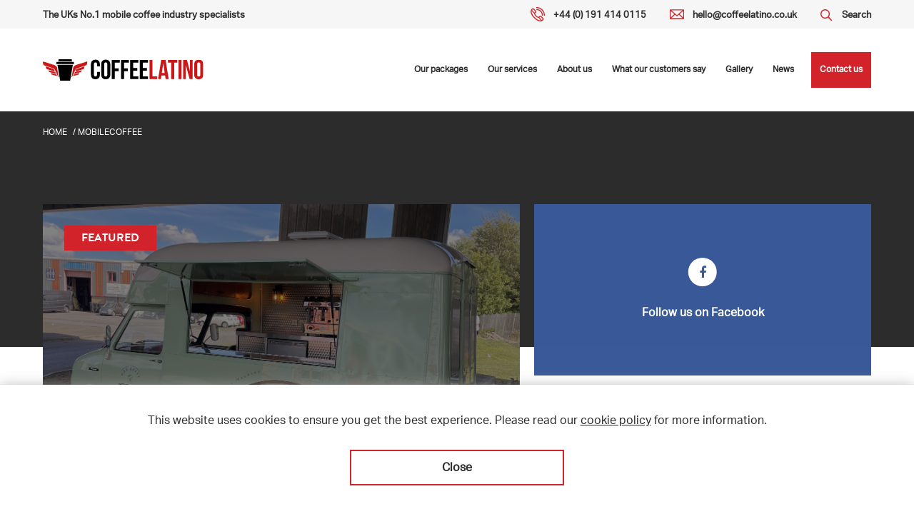

--- FILE ---
content_type: text/html; charset=UTF-8
request_url: https://www.coffeelatino.co.uk/tag/mobilecoffee/
body_size: 9908
content:
	<!doctype html>
<!--[if lt IE 7]><html class="no-js ie ie6 lt-ie9 lt-ie8 lt-ie7" lang="en-GB"> <![endif]-->
<!--[if IE 7]><html class="no-js ie ie7 lt-ie9 lt-ie8" lang="en-GB"> <![endif]-->
<!--[if IE 8]><html class="no-js ie ie8 lt-ie9" lang="en-GB"> <![endif]-->
<!--[if gt IE 8]><!--><html class="mz_no-js" lang="en-GB"> <!--<![endif]-->
<head>
    <!-- Google Tag Manager -->
    <script>(function(w,d,s,l,i){w[l]=w[l]||[];w[l].push({'gtm.start':
    new Date().getTime(),event:'gtm.js'});var f=d.getElementsByTagName(s)[0],
    j=d.createElement(s),dl=l!='dataLayer'?'&l='+l:'';j.async=true;j.src=
    'https://www.googletagmanager.com/gtm.js?id='+i+dl;f.parentNode.insertBefore(j,f);
    })(window,document,'script','dataLayer','GTM-KVKK8Q9');</script>
    <!-- End Google Tag Manager -->
    <meta name="viewport" content="width=device-width, initial-scale=1.0">
    <meta name="format-detection" content="telephone=no">
    <meta charset="UTF-8" />
    <title>mobilecoffee Archives - Coffee Latino</title>
    <link rel="shortcut icon" href="https://www.coffeelatino.co.uk/wp-content/themes/mw-coffee-latino/favicon.ico">
    <link rel="stylesheet" href="https://www.coffeelatino.co.uk/wp-content/themes/mw-coffee-latino/assets/dist/css/styles.min.css" type="text/css" media="screen" />
    <meta http-equiv="Content-Type" content="text/html; charset=UTF-8" />
    <meta http-equiv="X-UA-Compatible" content="IE=edge">
    <meta name="viewport" content="width=device-width, initial-scale=1.0">
    <link rel="pingback" href="https://www.coffeelatino.co.uk/xmlrpc.php" />
    <link href="https://fonts.googleapis.com/css?family=Montserrat:400,700,800|Poppins:300,400" rel="stylesheet">
    <link rel="stylesheet" href="https://cdnjs.cloudflare.com/ajax/libs/font-awesome/4.7.0/css/font-awesome.min.css">
    <link rel="stylesheet" href="https://use.typekit.net/vle6sqc.css">

    <script type="application/ld+json">
    {
        "@context": "https://schema.org",
        "@type": "Organization",
        "name": "Coffee Latino",
        "url": "https://www.coffeelatino.co.uk/",
        "logo": "https://www.coffeelatino.co.uk/wp-content/uploads/2019/04/full_colour_logo.svg",
        "sameAs": [
            "https://en-gb.facebook.com/Coffee-Latino-148232865257111/",
            "https://twitter.com/coffeelatino",
            "https://www.instagram.com/coffeelatino/",
            "https://www.youtube.com/user/CoffeeLatino"
        ],
        "address": {
            "@type": "PostalAddress",
            "streetAddress": "Coffee Latino 6-8, Transbritannia Enterprise Park",
            "addressLocality": "Blaydon, Tyne and Wear",
            "postalCode": "NE21 5NH"
        }
    }
    </script>

    
<!-- This site is optimized with the Yoast SEO plugin v11.4 - https://yoast.com/wordpress/plugins/seo/ -->
<link rel="canonical" href="https://www.coffeelatino.co.uk/tag/mobilecoffee/" />
<meta property="og:locale" content="en_GB" />
<meta property="og:type" content="object" />
<meta property="og:title" content="mobilecoffee Archives - Coffee Latino" />
<meta property="og:url" content="https://www.coffeelatino.co.uk/tag/mobilecoffee/" />
<meta property="og:site_name" content="Coffee Latino" />
<meta name="twitter:card" content="summary_large_image" />
<meta name="twitter:title" content="mobilecoffee Archives - Coffee Latino" />
<script type='application/ld+json' class='yoast-schema-graph yoast-schema-graph--main'>{"@context":"https://schema.org","@graph":[{"@type":"Organization","@id":"https://www.coffeelatino.co.uk/#organization","name":"Coffee Latino","url":"https://www.coffeelatino.co.uk/","sameAs":[],"logo":{"@type":"ImageObject","@id":"https://www.coffeelatino.co.uk/#logo","url":"https://www.coffeelatino.co.uk/wp-content/uploads/2019/06/coffee-latino-logo.png","width":355,"height":47,"caption":"Coffee Latino"},"image":{"@id":"https://www.coffeelatino.co.uk/#logo"}},{"@type":"WebSite","@id":"https://www.coffeelatino.co.uk/#website","url":"https://www.coffeelatino.co.uk/","name":"Coffee Latino","publisher":{"@id":"https://www.coffeelatino.co.uk/#organization"},"potentialAction":{"@type":"SearchAction","target":"https://www.coffeelatino.co.uk/?s={search_term_string}","query-input":"required name=search_term_string"}},{"@type":"CollectionPage","@id":"https://www.coffeelatino.co.uk/tag/mobilecoffee/#webpage","url":"https://www.coffeelatino.co.uk/tag/mobilecoffee/","inLanguage":"en-GB","name":"mobilecoffee Archives - Coffee Latino","isPartOf":{"@id":"https://www.coffeelatino.co.uk/#website"},"breadcrumb":{"@id":"https://www.coffeelatino.co.uk/tag/mobilecoffee/#breadcrumb"}},{"@type":"BreadcrumbList","@id":"https://www.coffeelatino.co.uk/tag/mobilecoffee/#breadcrumb","itemListElement":[{"@type":"ListItem","position":1,"item":{"@type":"WebPage","@id":"https://www.coffeelatino.co.uk/","url":"https://www.coffeelatino.co.uk/","name":"Home"}},{"@type":"ListItem","position":2,"item":{"@type":"WebPage","@id":"https://www.coffeelatino.co.uk/tag/mobilecoffee/","url":"https://www.coffeelatino.co.uk/tag/mobilecoffee/","name":"mobilecoffee"}}]}]}</script>
<!-- / Yoast SEO plugin. -->

<link rel='dns-prefetch' href='//www.coffeelatino.co.uk' />
<link rel='dns-prefetch' href='//s.w.org' />
<link rel='dns-prefetch' href='//fonts.googleapis.com' />
<link rel='dns-prefetch' href='//fonts.gstatic.com' />
<link rel='dns-prefetch' href='//ajax.googleapis.com' />
<link rel='dns-prefetch' href='//apis.google.com' />
<link rel='dns-prefetch' href='//google-analytics.com' />
<link rel='dns-prefetch' href='//www.google-analytics.com' />
<link rel='dns-prefetch' href='//ssl.google-analytics.com' />
<link rel='dns-prefetch' href='//youtube.com' />
<link rel='dns-prefetch' href='//s.gravatar.com' />
<link rel='stylesheet' id='wp-block-library-css'  href='https://www.coffeelatino.co.uk/wp-includes/css/dist/block-library/style.min.css' type='text/css' media='all' />
<link rel='stylesheet' id='custom-styles-css'  href='https://www.coffeelatino.co.uk/wp-content/themes/mw-coffee-latino/assets/dist/css/styles.min.css' type='text/css' media='screen' />
<script type='text/javascript' src='https://www.coffeelatino.co.uk/wp-includes/js/jquery/jquery.js'></script>
<script type='text/javascript' src='https://www.coffeelatino.co.uk/wp-includes/js/jquery/jquery-migrate.min.js'></script>
<link rel='https://api.w.org/' href='https://www.coffeelatino.co.uk/wp-json/' />
	
		</head>

	<body class="archive tag tag-mobilecoffee tag-24" data-template="base.twig">
	<!-- Google Tag Manager (noscript) -->
	<noscript><iframe src="https://www.googletagmanager.com/ns.html?id=GTM-KVKK8Q9"
	height="0" width="0" style="display:none;visibility:hidden"></iframe></noscript>
	<!-- End Google Tag Manager (noscript) -->


					<svg xmlns="http://www.w3.org/2000/svg" style="display: none;">
    <symbol id="info-box" width="22" height="22" viewBox="0 0 22 22">
        <g transform="translate(1 1)" fill="none" fill-rule="evenodd"><path d="M10 6.688c-.538 0-1-.376-1-.844C9 5.377 9.462 5 10 5c.554 0 1 .377 1 .844 0 .468-.446.844-1 .844zM9.2 14V7.727h1.615V14H9.2z" fill="#162A40"/><circle stroke="#162A40" stroke-width="1.5" cx="10" cy="10" r="10"/></g>
    </symbol>
</svg>			<header id="g__header" class="g__header"> 
    <div class="g__header__top">
        <div class="l__row l__flexheight">
            <div class="l__contain">
                <div class="l__col l__col__span4">
                    <p>The UKs No.1 mobile coffee industry specialists</p>
                </div>
                <div class="l__col l__col__span8 l__alignright" data-1024="12">
                                            <a href="tel:+44 (0) 191 414 0115" class="telephone"><span>+44 (0) 191 414 0115</span></a>
                    
                                            <a href="mailto:hello@coffeelatino.co.uk" class="email"><span>hello@coffeelatino.co.uk</span></a>
                    
                    <label class="search" id="search-trigger" for="search-display">
                        <span>Search</span>
                    </label>
                </div>
            </div>
        </div>
    </div>

    <div class="l__contain">
        <div class="g__header__logo">
                            <a href="/" class="logo"><img src="https://www.coffeelatino.co.uk/wp-content/uploads/2019/04/full_colour_logo.svg" alt="Coffee Latino"></a>
                    </div>    
                
        <div class="g__header__menu">
            <input type="checkbox" id="menu-mobile" name="menu-mobile">
            <div class="g__header__menu-toggle">
                <label id="menu-toggle" for="menu-mobile">
                    <span class="menu-line line-1"></span>
                    <span class="menu-line line-2"></span>
                    <span class="menu-line line-3"></span>
                    <span class="menu-line line-4"></span>
                </label>
            </div>
            	<nav id="nav-main" class="m__nav" role="navigation">
		<ul class="m__nav__wrap">
			 
			 
				
					<li class="m__nav__item dropdown subnav__full">

													<div class="m__nav__item-sub">
								<a href="https://www.coffeelatino.co.uk/our-packages/" class="m__nav__item-link  " target="" >Our packages</a>
								<label for="menu-checkbox-406" class="menu-checkbox-toggle">Next</label>
							</div>
							<input type="checkbox" id="menu-checkbox-406" name="menu-checkbox-406" class="menu-checkbox">
							
							<div class="subnav subnav_overlay">
								<label for="menu-checkbox-406" class="menu-checkbox-back">Our packages</label>
								
								<div class="l__contain">
									<div class="l__row l__row__negative20 l__flexheight">

										<div class="l__col l__col__span3 subnav__full" data-1024="12">
											<div class="l__col__evenpad l__gridmaintain">
												<div class="subnav__col">
													<ul class="subnav__terms">
														 
																													 
																															<li><a href="https://www.coffeelatino.co.uk/our-packages/coffee-vans/" title="Mobile coffee vans">Mobile coffee vans</a></li>
																													 
																															<li><a href="https://www.coffeelatino.co.uk/our-packages/small-coffee-trucks-scooters/" title="Small coffee trucks &#038; scooters">Small coffee trucks &#038; scooters</a></li>
																													 
																															<li><a href="https://www.coffeelatino.co.uk/our-packages/coffee-bikes-trikes/" title="Coffee bikes and trikes">Coffee bikes and trikes</a></li>
																													 
																															<li><a href="https://www.coffeelatino.co.uk/our-packages/coffee-trailers/" title="Vintage van coffee conversion">Vintage van coffee conversion</a></li>
																													 
																															<li><a href="https://www.coffeelatino.co.uk/our-packages/horse-box-catering-vans/" title="Horsebox catering conversions">Horsebox catering conversions</a></li>
																													 
																															<li><a href="https://www.coffeelatino.co.uk/our-packages/coffee-caravans/" title="Coffee caravans">Coffee caravans</a></li>
																													 
																															<li><a href="https://www.coffeelatino.co.uk/our-packages/prosecco-gin-vans/" title="Mobile prosecco / gin vans">Mobile prosecco / gin vans</a></li>
																													 
																															<li><a href="https://www.coffeelatino.co.uk/our-packages/mobile-bars/" title="Mobile bars">Mobile bars</a></li>
																													 
																															<li><a href="https://www.coffeelatino.co.uk/our-packages/custom/" title="Custom">Custom</a></li>
																													 
																													 
																													 
																													 
																													 
																													 
																													 
																													 
																													 
																													 
																													 
																													 
																													 
																													 
																													 
																																										</ul>
												</div>
											</div>
										</div>
									</div>
								</div>

							</div>

							<div class="subnav__image" style="background-image: url('https://www.coffeelatino.co.uk/wp-content/uploads/2019/03/van-nav.png')"></div>

											</li>
				 
			 
			 
				 
			 
			 
				 
			 
			 
				 
			 
			 
				 
			 
			 
				 
			 
			 
				 
			 
			 
				 
			 
			 
				 
			 
			 
				 
			 
			 
				
					<li class="m__nav__item dropdown subnav__full">

													<div class="m__nav__item-sub">
								<a href="https://www.coffeelatino.co.uk/our-services/" class="m__nav__item-link  " target="" >Our services</a>
								<label for="menu-checkbox-17" class="menu-checkbox-toggle">Next</label>
							</div>
							<input type="checkbox" id="menu-checkbox-17" name="menu-checkbox-17" class="menu-checkbox">
							
							<div class="subnav subnav_overlay">
								<label for="menu-checkbox-17" class="menu-checkbox-back">Our services</label>
								
								<div class="l__contain">
									<div class="l__row l__row__negative20 l__flexheight">

										<div class="l__col l__col__span3 subnav__full" data-1024="12">
											<div class="l__col__evenpad l__gridmaintain">
												<div class="subnav__col">
													<ul class="subnav__terms">
														 
																													 
																													 
																													 
																													 
																													 
																													 
																													 
																													 
																													 
																													 
																													 
																															<li><a href="https://www.coffeelatino.co.uk/our-services/coffee-vehicle-finance-2/" title="Coffee vehicle finance">Coffee vehicle finance</a></li>
																													 
																															<li><a href="https://www.coffeelatino.co.uk/our-services/corporate-events/" title="Corporate events">Corporate events</a></li>
																													 
																															<li><a href="https://www.coffeelatino.co.uk/our-services/consultancy/" title="Consultancy">Consultancy</a></li>
																													 
																															<li><a href="https://www.coffeelatino.co.uk/our-services/coffee-roasting/" title="Coffee roasting">Coffee roasting</a></li>
																													 
																															<li><a href="https://www.coffeelatino.co.uk/our-services/barista-training/" title="Barista training">Barista training</a></li>
																													 
																															<li><a href="https://www.coffeelatino.co.uk/our-services/event-catering/" title="Event catering">Event catering</a></li>
																													 
																													 
																													 
																													 
																													 
																													 
																													 
																													 
																																										</ul>
												</div>
											</div>
										</div>
									</div>
								</div>

							</div>

							<div class="subnav__image" style="background-image: url('https://www.coffeelatino.co.uk/wp-content/uploads/2019/03/van-nav.png')"></div>

											</li>
				 
			 
			 
				 
			 
			 
				 
			 
			 
				 
			 
			 
				 
			 
			 
				 
			 
			 
				 
			 
			 
				
					<li class="m__nav__item dropdown subnav__full">

													<div class="m__nav__item-sub">
								<a href="https://www.coffeelatino.co.uk/about-us/" class="m__nav__item-link  " target="" >About us</a>
								<label for="menu-checkbox-13" class="menu-checkbox-toggle">Next</label>
							</div>
							<input type="checkbox" id="menu-checkbox-13" name="menu-checkbox-13" class="menu-checkbox">
							
							<div class="subnav subnav_overlay">
								<label for="menu-checkbox-13" class="menu-checkbox-back">About us</label>
								
								<div class="l__contain">
									<div class="l__row l__row__negative20 l__flexheight">

										<div class="l__col l__col__span3 subnav__full" data-1024="12">
											<div class="l__col__evenpad l__gridmaintain">
												<div class="subnav__col">
													<ul class="subnav__terms">
														 
																													 
																													 
																													 
																													 
																													 
																													 
																													 
																													 
																													 
																													 
																													 
																													 
																													 
																													 
																													 
																													 
																													 
																													 
																															<li><a href="https://www.coffeelatino.co.uk/about-us/what-we-do/" title="What we do">What we do</a></li>
																													 
																															<li><a href="https://www.coffeelatino.co.uk/about-us/why-were-different/" title="Why we're different">Why we're different</a></li>
																													 
																															<li><a href="https://www.coffeelatino.co.uk/about-us/meet-the-team/" title="Meet the team">Meet the team</a></li>
																													 
																													 
																													 
																													 
																																										</ul>
												</div>
											</div>
										</div>
									</div>
								</div>

							</div>

							<div class="subnav__image" style="background-image: url('https://www.coffeelatino.co.uk/wp-content/uploads/2019/03/van-nav.png')"></div>

											</li>
				 
			 
			 
				 
			 
			 
				 
			 
			 
				 
			 
			 
				
					<li class="m__nav__item ">

													<a href="https://www.coffeelatino.co.uk/what-our-customers-say/" class="m__nav__item-link  " target="" >What our customers say</a>
											</li>
				 
			 
			 
				
					<li class="m__nav__item ">

													<a href="https://www.coffeelatino.co.uk/coffee-latinos-gallery/" class="m__nav__item-link  " target="" >Gallery</a>
											</li>
				 
			 
			 
				
					<li class="m__nav__item ">

													<a href="https://www.coffeelatino.co.uk/news/" class="m__nav__item-link  " target="" >News</a>
											</li>
				 
			 
			 
				
					<li class="m__nav__item highlight">

													<a href="https://www.coffeelatino.co.uk/contact-us/" class="m__nav__item-link  " target="" >Contact us</a>
											</li>
				 
			 
					</ul>
	</nav>
        </div>
    </div>
</header>

<input type="checkbox" id="search-display" name="search-display">
<div class="overlay"></div>
<div class="g__search">
    <div class="l__contain">
        <div class="l__row">
            <div class="l__col l__col__span12">
                <form action="/" method="get">
                    <input type="text" id="s" name="s" placeholder="Search Coffee Latino">
                </form>
            </div>
        </div>
    </div>
</div>		
		<section id="content" role="main">
				<div class="c__hero   " style="background-image: url('')">
    <div class="l__contain">
        <div class="l__row">
        <p id="breadcrumbs"><span><span><a href="https://www.coffeelatino.co.uk/" >Home</a> / <span class="breadcrumb_last" aria-current="page">mobilecoffee</span></span></span></p>   

        <div class="c__hero__content " data-anim="fadein" data-anim__delay="5">
            <h1></h1>

                            
            
                    </div>

                </div>
    </div>

    </div>


	<div class="l__contain c__space l__negative">

					 
				<div class="l__row l__flexheight l__row__negative10 c__listing-wrapper"> 

    <div class="l__col l__col__span7" data-1024="6" data-768="12">
        <div class="l__col__evenpad">
            <a href="https://www.coffeelatino.co.uk/vintage-bedford-camper-van-converted-into-mobile-coffee-van/">
                <div class="c__listing c__listing--featured">
                    <div class="bg" style="background-image: url('https://www.coffeelatino.co.uk/wp-content/uploads/2025/09/IMG_0064-e1759154680490.jpg'"><span class="sr-only"></span></div>
                    <span>Featured</span>
                    <h3>Vintage Bedford camper van converted into mobile coffee van</h3>
                    <time datetime="2025-09-29 15:16:53">29th September 2025</time>
                </div>
            </a>
        </div>
    </div>

    <div class="l__col l__col__span5" data-1024="6" data-768="12">
        <div class="l__col__evenpad">

            <div class="l__col l__col__span12" data-anim="fadeslideup" data-anim__scroll="false" data-anim__animate="animate">
                <div class="c__listing c__listing--half c__listing--facebook">
                    <section>
                        <a href="https://www.google.com/" class="social-links fa fa-facebook" target="_blank"></a>
                        <h4>Follow us on Facebook</h4>
                    </section>
                </div>
            </div>
            <div class="l__col l__col__span12" data-anim="fadeslideup" data-anim__scroll="false" data-anim__animate="animate">
                <div class="c__listing c__listing--half c__listing--twitter">
                    <section>
                        <a href="http://twitter.com" class="social-links fa fa-twitter" target="_blank"></a>
                        
                    </section>
                </div>
            </div>
            
        </div>
    </div>

</div>																				
		<div class="l__row l__row__negative10 l__flexheight">
							 
																<div class="l__col l__col__span4" data-1024="6" data-768="12">
						<div class="l__col__evenpad">
							<article class="tease tease-post" id="tease-2763">
			<a href="https://www.coffeelatino.co.uk/coffee-latino-x-beaverbrook-estate-and-golf-club/"><div class="tease__img" style="background-image: url('https://www.coffeelatino.co.uk/wp-content/uploads/2023/10/IMG_9352-e1697799242897.jpg');"><span class="sr-only"></span></div></a>
		<h2><a href="https://www.coffeelatino.co.uk/coffee-latino-x-beaverbrook-estate-and-golf-club/">Coffee Latino X Beaverbrook Estate and Golf Club</a></h2>
		<time datetime="2023-10-20 11:58:25">20th October 2023</time>
		<p>For those lucky enough to be members of the fabulous country estate in Surrey, Coffee Latino were commissioned to build a mobile bar for Beaverbrook guests, to serve drinks on the move around the golf course 🙂 Based on a Piaggio APE Classic, it gives that little extra space to&hellip; <a href="https://www.coffeelatino.co.uk/coffee-latino-x-beaverbrook-estate-and-golf-club/" class="read-more">Read More</a></p>
	</article>						</div>
					</div>
																<div class="l__col l__col__span4" data-1024="6" data-768="12">
						<div class="l__col__evenpad">
							<article class="tease tease-post" id="tease-1893">
			<a href="https://www.coffeelatino.co.uk/coffee-guru-mobile-coffee-trailer/"><div class="tease__img" style="background-image: url('https://www.coffeelatino.co.uk/wp-content/uploads/2019/07/the-coffee-guru-trailer-e1564339518562.jpg');"><span class="sr-only"></span></div></a>
		<h2><a href="https://www.coffeelatino.co.uk/coffee-guru-mobile-coffee-trailer/">Coffee Guru &#8211; mobile coffee trailer</a></h2>
		<time datetime="2019-07-28 19:46:20">28th July 2019</time>
		<p>We were delighted to help Claire at the Coffee Guru convert her trailer into a dual fuel mobile coffee set up. A considerable amount of work was undertaken as we found the electrical works completed outside of the UK were very unsafe. With all this quickly resolved we fitted new&hellip; <a href="https://www.coffeelatino.co.uk/coffee-guru-mobile-coffee-trailer/" class="read-more">Read More</a></p>
	</article>						</div>
					</div>
																<div class="l__col l__col__span4" data-1024="6" data-768="12">
						<div class="l__col__evenpad">
							<article class="tease tease-post" id="tease-1852">
			<a href="https://www.coffeelatino.co.uk/more-piaggio-vans-built-for-change-please-as-they-take-off-with-virgin/"><div class="tease__img" style="background-image: url('https://www.coffeelatino.co.uk/wp-content/uploads/2019/07/IMG_5422.jpg');"><span class="sr-only"></span></div></a>
		<h2><a href="https://www.coffeelatino.co.uk/more-piaggio-vans-built-for-change-please-as-they-take-off-with-virgin/">More Piaggio vans built for Change Please as they take off with Virgin</a></h2>
		<time datetime="2019-07-03 22:30:39">3rd July 2019</time>
		<p>Here at Coffee Latino we have worked with Change Please from day 1 building all their Piaggio APE 50 and Piaggio APE Classic vans. Change Please is empowering the homeless community by training them to be baristas. They provide full barista training, jobs paying London Living Wage and support with&hellip; <a href="https://www.coffeelatino.co.uk/more-piaggio-vans-built-for-change-please-as-they-take-off-with-virgin/" class="read-more">Read More</a></p>
	</article>						</div>
					</div>
							
					</div>
	</div>
		</section>

					<section class="g__newsletter">
    <div class="l__contain">
        
                <div class='gf_browser_chrome gform_wrapper' id='gform_wrapper_2' ><div id='gf_2' class='gform_anchor' tabindex='-1'></div><form method='post' enctype='multipart/form-data' target='gform_ajax_frame_2' id='gform_2'  action='/tag/mobilecoffee/#gf_2'>
                        <div class='gform_heading'>
                            <h3 class='gform_title'>Stay in touch</h3>
                            <span class='gform_description'>Enter your email for regular offers and updates</span>
                        </div>
                        <div class='gform_body'><ul id='gform_fields_2' class='gform_fields top_label form_sublabel_below description_below'><li id='field_2_1'  class='gfield gfield_contains_required field_sublabel_below field_description_below gfield_visibility_visible' ><label class='gfield_label' for='input_2_1' >Your Email:<span class='gfield_required'>*</span></label><div class='ginput_container ginput_container_email'>
                            <input name='input_1' id='input_2_1' type='text' value='' class='medium'    aria-required="true" aria-invalid="false" />
                        </div></li><li id='field_2_3'  class='gfield gfield_html gfield_html_formatted gfield_no_follows_desc field_sublabel_below field_description_below gfield_visibility_visible' ><div class="submit-arrow"><span class="sr-only">Submit</span></div></li><li id='field_2_2'  class='gfield form-consent gfield_contains_required field_sublabel_below field_description_below hidden_label gfield_visibility_visible' ><label class='gfield_label'  >Acceptance<span class='gfield_required'>*</span></label><div class='ginput_container ginput_container_checkbox'><ul class='gfield_checkbox' id='input_2_2'><li class='gchoice_2_2_1'>
								<input name='input_2.1' type='checkbox'  value='I agree to the &lt;a href=&quot;/privacy-policy/&quot;&gt;privacy policy&lt;/a&gt;.'  id='choice_2_2_1'   />
								<label for='choice_2_2_1' id='label_2_2_1'>I agree to the <a href="/privacy-policy/">privacy policy</a>.</label>
							</li></ul></div></li><li id='field_2_5'  class='gfield gform_hidden field_sublabel_below field_description_below gfield_visibility_visible' ><input name='input_5' id='input_2_5' type='hidden' class='gform_hidden'  aria-invalid="false" value='' /></li><li id='field_2_6'  class='gfield gform_hidden field_sublabel_below field_description_below gfield_visibility_visible' ><input name='input_6' id='input_2_6' type='hidden' class='gform_hidden'  aria-invalid="false" value='' /></li><li id='field_2_7'  class='gfield gform_hidden field_sublabel_below field_description_below gfield_visibility_visible' ><input name='input_7' id='input_2_7' type='hidden' class='gform_hidden'  aria-invalid="false" value='https://www.coffeelatino.co.uk/tag/mobilecoffee/' /></li><li id='field_2_4'  class='gfield field_sublabel_below field_description_below hidden_label gfield_visibility_visible' ><label class='gfield_label' for='input_2_4' >CAPTCHA</label><div id='input_2_4' class='ginput_container ginput_recaptcha' data-sitekey='6LfmW7QUAAAAAOO-7Pj0xnhEH9-DWoCMT2T0B6X4'  data-theme='light' data-tabindex='-1' data-size='invisible' data-badge='bottomright'></div></li><li id='field_2_8'  class='gfield gform_validation_container field_sublabel_below field_description_below gfield_visibility_visible' ><label class='gfield_label' for='input_2_8' >Comments</label><div class='ginput_container'><input name='input_8' id='input_2_8' type='text' value='' /></div><div class='gfield_description' id='gfield_description__8'>This field is for validation purposes and should be left unchanged.</div></li>
                            </ul></div>
        <div class='gform_footer top_label'> <input type='submit' id='gform_submit_button_2' class='gform_button button' value='Submit'  onclick='if(window["gf_submitting_2"]){return false;}  window["gf_submitting_2"]=true;  ' onkeypress='if( event.keyCode == 13 ){ if(window["gf_submitting_2"]){return false;} window["gf_submitting_2"]=true;  jQuery("#gform_2").trigger("submit",[true]); }' /> <input type='hidden' name='gform_ajax' value='form_id=2&amp;title=1&amp;description=1&amp;tabindex=0' />
            <input type='hidden' class='gform_hidden' name='is_submit_2' value='1' />
            <input type='hidden' class='gform_hidden' name='gform_submit' value='2' />
            
            <input type='hidden' class='gform_hidden' name='gform_unique_id' value='' />
            <input type='hidden' class='gform_hidden' name='state_2' value='WyJbXSIsIjQyZTE2MzgyNjllOTM5OThiYmU0YjQyMDM4N2VhNjdiIl0=' />
            <input type='hidden' class='gform_hidden' name='gform_target_page_number_2' id='gform_target_page_number_2' value='0' />
            <input type='hidden' class='gform_hidden' name='gform_source_page_number_2' id='gform_source_page_number_2' value='1' />
            <input type='hidden' name='gform_field_values' value='' />
            
        </div>
                        </form>
                        </div>
                <iframe style='display:none;width:0px;height:0px;' src='about:blank' name='gform_ajax_frame_2' id='gform_ajax_frame_2'>This iframe contains the logic required to handle Ajax powered Gravity Forms.</iframe>
                <script type='text/javascript'>jQuery(document).ready(function($){gformInitSpinner( 2, 'https://www.coffeelatino.co.uk/wp-content/plugins/gravityforms/images/spinner.gif' );jQuery('#gform_ajax_frame_2').on('load',function(){var contents = jQuery(this).contents().find('*').html();var is_postback = contents.indexOf('GF_AJAX_POSTBACK') >= 0;if(!is_postback){return;}var form_content = jQuery(this).contents().find('#gform_wrapper_2');var is_confirmation = jQuery(this).contents().find('#gform_confirmation_wrapper_2').length > 0;var is_redirect = contents.indexOf('gformRedirect(){') >= 0;var is_form = form_content.length > 0 && ! is_redirect && ! is_confirmation;var mt = parseInt(jQuery('html').css('margin-top'), 10) + parseInt(jQuery('body').css('margin-top'), 10) + 100;if(is_form){jQuery('#gform_wrapper_2').html(form_content.html());if(form_content.hasClass('gform_validation_error')){jQuery('#gform_wrapper_2').addClass('gform_validation_error');} else {jQuery('#gform_wrapper_2').removeClass('gform_validation_error');}setTimeout( function() { /* delay the scroll by 50 milliseconds to fix a bug in chrome */ jQuery(document).scrollTop(jQuery('#gform_wrapper_2').offset().top - mt); }, 50 );if(window['gformInitDatepicker']) {gformInitDatepicker();}if(window['gformInitPriceFields']) {gformInitPriceFields();}var current_page = jQuery('#gform_source_page_number_2').val();gformInitSpinner( 2, 'https://www.coffeelatino.co.uk/wp-content/plugins/gravityforms/images/spinner.gif' );jQuery(document).trigger('gform_page_loaded', [2, current_page]);window['gf_submitting_2'] = false;}else if(!is_redirect){var confirmation_content = jQuery(this).contents().find('.GF_AJAX_POSTBACK').html();if(!confirmation_content){confirmation_content = contents;}setTimeout(function(){jQuery('#gform_wrapper_2').replaceWith(confirmation_content);jQuery(document).scrollTop(jQuery('#gf_2').offset().top - mt);jQuery(document).trigger('gform_confirmation_loaded', [2]);window['gf_submitting_2'] = false;}, 50);}else{jQuery('#gform_2').append(contents);if(window['gformRedirect']) {gformRedirect();}}jQuery(document).trigger('gform_post_render', [2, current_page]);} );} );</script><script type='text/javascript'> jQuery(document).bind('gform_post_render', function(event, formId, currentPage){if(formId == 2) {} } );jQuery(document).bind('gform_post_conditional_logic', function(event, formId, fields, isInit){} );</script><script type='text/javascript'> jQuery(document).ready(function(){jQuery(document).trigger('gform_post_render', [2, 1]) } ); </script>
    </div>
</section>

<footer id="g__footer" class="g__footer">
    <div class="g__footer__main">
        <div class="l__contain">
            <div class="l__row">
                <div class="l__col l__col__span4 logo-wrapper" data-1024="6" data-768="12">
                                                                <a href="/" class="logo"><img src="https://www.coffeelatino.co.uk/wp-content/uploads/2019/04/full_colour_logo.svg" alt="full_colour_logo"></a>
                                    </div>
                <div class="l__col l__col__span4 footer-nav" data-1024="6" data-768="12">
                    <div class="menu-footer-nav-container"><ul id="menu-footer-nav" class="menu"><li id="menu-item-126" class="menu-item menu-item-type-post_type menu-item-object-page menu-item-126"><a href="https://www.coffeelatino.co.uk/distributors/">Distributors</a></li>
<li id="menu-item-414" class="menu-item menu-item-type-post_type menu-item-object-page menu-item-414"><a href="https://www.coffeelatino.co.uk/faqs/">FAQs</a></li>
<li id="menu-item-130" class="menu-item menu-item-type-post_type menu-item-object-page menu-item-privacy-policy menu-item-130"><a href="https://www.coffeelatino.co.uk/privacy-policy/">Privacy policy</a></li>
<li id="menu-item-129" class="menu-item menu-item-type-post_type menu-item-object-page menu-item-129"><a href="https://www.coffeelatino.co.uk/terms-conditions/">Terms &#038; conditions</a></li>
<li id="menu-item-128" class="menu-item menu-item-type-post_type menu-item-object-page menu-item-128"><a href="https://www.coffeelatino.co.uk/cookie-policy/">Cookie policy</a></li>
<li id="menu-item-127" class="menu-item menu-item-type-post_type menu-item-object-page menu-item-127"><a href="https://www.coffeelatino.co.uk/sitemap/">Sitemap</a></li>
</ul></div>                    
                </div>
                <div class="l__col l__col__span4 l__alignright social-links" data-1024="12">
                    <ul class="nolist">
            <li>
            <a href="https://en-gb.facebook.com/Coffee-Latino-148232865257111/" class="social-links fa fa-facebook" target="_blank"></a>
        </li>
                <li>
            <a href="https://twitter.com/coffeelatino" class="social-links fa fa-twitter" target="_blank"></a>
        </li>
      
            <li>
            <a href="https://www.youtube.com/user/CoffeeLatino" class="social-links fa fa-youtube-play" target="_blank"></a>
        </li>
     
            <li>
            <a href="https://www.instagram.com/coffeelatino/" class="social-links fa fa-instagram" target="_blank"></a>
        </li>
        
    </ul>                </div>
            </div>
            <div class="l__row">
                <div class="l__col l__col__span12">
                    &copy; Coffee Latino 2026
                </div>
            </div>
        </div>
    </div>
</footer>

<div class="g__site-details">
    <div class="l__contain">
        <div class="l__row">
            <div class="l__col l__col__span12 l__alignright">
                <p>Site Designed and Developed by <a href="https://www.mediaworks.co.uk/" target="_blank">Mediaworks</a></p>
            </div>
        </div>
    </div>
</div>

    <div class="cookie-acceptance">
        <div class="l__contain">
            <p>This website uses cookies to ensure you get the best experience. Please read our <a href="/cookie-policy/">cookie policy</a> for more information.</p>
            <div id="cookie-acceptance" class="btn btn--standard">Close</div>
        </div>
    </div>

<script src="https://ajax.googleapis.com/ajax/libs/jquery/1.12.4/jquery.min.js" ></script>
<script type="text/javascript" src="https://www.coffeelatino.co.uk/wp-content/themes/mw-coffee-latino/assets/dist/js/scripts.min.js" ></script>			<script type='text/javascript' src='https://www.coffeelatino.co.uk/wp-includes/js/wp-embed.min.js'></script>
<script type='text/javascript' src='https://www.coffeelatino.co.uk/wp-content/plugins/gravityforms/js/jquery.json.min.js'></script>
<script type='text/javascript'>
/* <![CDATA[ */
var gf_global = {"gf_currency_config":{"name":"Pound Sterling","symbol_left":"&#163;","symbol_right":"","symbol_padding":" ","thousand_separator":",","decimal_separator":".","decimals":2},"base_url":"https:\/\/www.coffeelatino.co.uk\/wp-content\/plugins\/gravityforms","number_formats":[],"spinnerUrl":"https:\/\/www.coffeelatino.co.uk\/wp-content\/plugins\/gravityforms\/images\/spinner.gif"};
/* ]]> */
</script>
<script type='text/javascript' src='https://www.coffeelatino.co.uk/wp-content/plugins/gravityforms/js/gravityforms.min.js'></script>
<script type='text/javascript' src='https://www.google.com/recaptcha/api.js?hl=en&#038;render=explicit'></script>
		<script type="text/javascript">
			( function( $ ) {
				$( document ).bind( 'gform_post_render', function() {
					var gfRecaptchaPoller = setInterval( function() {
						if( ! window.grecaptcha || ! window.grecaptcha.render ) {
							return;
						}
						renderRecaptcha();
						clearInterval( gfRecaptchaPoller );
					}, 100 );
				} );
			} )( jQuery );
		</script>

		
			</body>
</html>


--- FILE ---
content_type: text/html; charset=utf-8
request_url: https://www.google.com/recaptcha/api2/anchor?ar=1&k=6LfmW7QUAAAAAOO-7Pj0xnhEH9-DWoCMT2T0B6X4&co=aHR0cHM6Ly93d3cuY29mZmVlbGF0aW5vLmNvLnVrOjQ0Mw..&hl=en&v=PoyoqOPhxBO7pBk68S4YbpHZ&theme=light&size=invisible&badge=bottomright&anchor-ms=20000&execute-ms=30000&cb=hfqxvhljqah5
body_size: 49531
content:
<!DOCTYPE HTML><html dir="ltr" lang="en"><head><meta http-equiv="Content-Type" content="text/html; charset=UTF-8">
<meta http-equiv="X-UA-Compatible" content="IE=edge">
<title>reCAPTCHA</title>
<style type="text/css">
/* cyrillic-ext */
@font-face {
  font-family: 'Roboto';
  font-style: normal;
  font-weight: 400;
  font-stretch: 100%;
  src: url(//fonts.gstatic.com/s/roboto/v48/KFO7CnqEu92Fr1ME7kSn66aGLdTylUAMa3GUBHMdazTgWw.woff2) format('woff2');
  unicode-range: U+0460-052F, U+1C80-1C8A, U+20B4, U+2DE0-2DFF, U+A640-A69F, U+FE2E-FE2F;
}
/* cyrillic */
@font-face {
  font-family: 'Roboto';
  font-style: normal;
  font-weight: 400;
  font-stretch: 100%;
  src: url(//fonts.gstatic.com/s/roboto/v48/KFO7CnqEu92Fr1ME7kSn66aGLdTylUAMa3iUBHMdazTgWw.woff2) format('woff2');
  unicode-range: U+0301, U+0400-045F, U+0490-0491, U+04B0-04B1, U+2116;
}
/* greek-ext */
@font-face {
  font-family: 'Roboto';
  font-style: normal;
  font-weight: 400;
  font-stretch: 100%;
  src: url(//fonts.gstatic.com/s/roboto/v48/KFO7CnqEu92Fr1ME7kSn66aGLdTylUAMa3CUBHMdazTgWw.woff2) format('woff2');
  unicode-range: U+1F00-1FFF;
}
/* greek */
@font-face {
  font-family: 'Roboto';
  font-style: normal;
  font-weight: 400;
  font-stretch: 100%;
  src: url(//fonts.gstatic.com/s/roboto/v48/KFO7CnqEu92Fr1ME7kSn66aGLdTylUAMa3-UBHMdazTgWw.woff2) format('woff2');
  unicode-range: U+0370-0377, U+037A-037F, U+0384-038A, U+038C, U+038E-03A1, U+03A3-03FF;
}
/* math */
@font-face {
  font-family: 'Roboto';
  font-style: normal;
  font-weight: 400;
  font-stretch: 100%;
  src: url(//fonts.gstatic.com/s/roboto/v48/KFO7CnqEu92Fr1ME7kSn66aGLdTylUAMawCUBHMdazTgWw.woff2) format('woff2');
  unicode-range: U+0302-0303, U+0305, U+0307-0308, U+0310, U+0312, U+0315, U+031A, U+0326-0327, U+032C, U+032F-0330, U+0332-0333, U+0338, U+033A, U+0346, U+034D, U+0391-03A1, U+03A3-03A9, U+03B1-03C9, U+03D1, U+03D5-03D6, U+03F0-03F1, U+03F4-03F5, U+2016-2017, U+2034-2038, U+203C, U+2040, U+2043, U+2047, U+2050, U+2057, U+205F, U+2070-2071, U+2074-208E, U+2090-209C, U+20D0-20DC, U+20E1, U+20E5-20EF, U+2100-2112, U+2114-2115, U+2117-2121, U+2123-214F, U+2190, U+2192, U+2194-21AE, U+21B0-21E5, U+21F1-21F2, U+21F4-2211, U+2213-2214, U+2216-22FF, U+2308-230B, U+2310, U+2319, U+231C-2321, U+2336-237A, U+237C, U+2395, U+239B-23B7, U+23D0, U+23DC-23E1, U+2474-2475, U+25AF, U+25B3, U+25B7, U+25BD, U+25C1, U+25CA, U+25CC, U+25FB, U+266D-266F, U+27C0-27FF, U+2900-2AFF, U+2B0E-2B11, U+2B30-2B4C, U+2BFE, U+3030, U+FF5B, U+FF5D, U+1D400-1D7FF, U+1EE00-1EEFF;
}
/* symbols */
@font-face {
  font-family: 'Roboto';
  font-style: normal;
  font-weight: 400;
  font-stretch: 100%;
  src: url(//fonts.gstatic.com/s/roboto/v48/KFO7CnqEu92Fr1ME7kSn66aGLdTylUAMaxKUBHMdazTgWw.woff2) format('woff2');
  unicode-range: U+0001-000C, U+000E-001F, U+007F-009F, U+20DD-20E0, U+20E2-20E4, U+2150-218F, U+2190, U+2192, U+2194-2199, U+21AF, U+21E6-21F0, U+21F3, U+2218-2219, U+2299, U+22C4-22C6, U+2300-243F, U+2440-244A, U+2460-24FF, U+25A0-27BF, U+2800-28FF, U+2921-2922, U+2981, U+29BF, U+29EB, U+2B00-2BFF, U+4DC0-4DFF, U+FFF9-FFFB, U+10140-1018E, U+10190-1019C, U+101A0, U+101D0-101FD, U+102E0-102FB, U+10E60-10E7E, U+1D2C0-1D2D3, U+1D2E0-1D37F, U+1F000-1F0FF, U+1F100-1F1AD, U+1F1E6-1F1FF, U+1F30D-1F30F, U+1F315, U+1F31C, U+1F31E, U+1F320-1F32C, U+1F336, U+1F378, U+1F37D, U+1F382, U+1F393-1F39F, U+1F3A7-1F3A8, U+1F3AC-1F3AF, U+1F3C2, U+1F3C4-1F3C6, U+1F3CA-1F3CE, U+1F3D4-1F3E0, U+1F3ED, U+1F3F1-1F3F3, U+1F3F5-1F3F7, U+1F408, U+1F415, U+1F41F, U+1F426, U+1F43F, U+1F441-1F442, U+1F444, U+1F446-1F449, U+1F44C-1F44E, U+1F453, U+1F46A, U+1F47D, U+1F4A3, U+1F4B0, U+1F4B3, U+1F4B9, U+1F4BB, U+1F4BF, U+1F4C8-1F4CB, U+1F4D6, U+1F4DA, U+1F4DF, U+1F4E3-1F4E6, U+1F4EA-1F4ED, U+1F4F7, U+1F4F9-1F4FB, U+1F4FD-1F4FE, U+1F503, U+1F507-1F50B, U+1F50D, U+1F512-1F513, U+1F53E-1F54A, U+1F54F-1F5FA, U+1F610, U+1F650-1F67F, U+1F687, U+1F68D, U+1F691, U+1F694, U+1F698, U+1F6AD, U+1F6B2, U+1F6B9-1F6BA, U+1F6BC, U+1F6C6-1F6CF, U+1F6D3-1F6D7, U+1F6E0-1F6EA, U+1F6F0-1F6F3, U+1F6F7-1F6FC, U+1F700-1F7FF, U+1F800-1F80B, U+1F810-1F847, U+1F850-1F859, U+1F860-1F887, U+1F890-1F8AD, U+1F8B0-1F8BB, U+1F8C0-1F8C1, U+1F900-1F90B, U+1F93B, U+1F946, U+1F984, U+1F996, U+1F9E9, U+1FA00-1FA6F, U+1FA70-1FA7C, U+1FA80-1FA89, U+1FA8F-1FAC6, U+1FACE-1FADC, U+1FADF-1FAE9, U+1FAF0-1FAF8, U+1FB00-1FBFF;
}
/* vietnamese */
@font-face {
  font-family: 'Roboto';
  font-style: normal;
  font-weight: 400;
  font-stretch: 100%;
  src: url(//fonts.gstatic.com/s/roboto/v48/KFO7CnqEu92Fr1ME7kSn66aGLdTylUAMa3OUBHMdazTgWw.woff2) format('woff2');
  unicode-range: U+0102-0103, U+0110-0111, U+0128-0129, U+0168-0169, U+01A0-01A1, U+01AF-01B0, U+0300-0301, U+0303-0304, U+0308-0309, U+0323, U+0329, U+1EA0-1EF9, U+20AB;
}
/* latin-ext */
@font-face {
  font-family: 'Roboto';
  font-style: normal;
  font-weight: 400;
  font-stretch: 100%;
  src: url(//fonts.gstatic.com/s/roboto/v48/KFO7CnqEu92Fr1ME7kSn66aGLdTylUAMa3KUBHMdazTgWw.woff2) format('woff2');
  unicode-range: U+0100-02BA, U+02BD-02C5, U+02C7-02CC, U+02CE-02D7, U+02DD-02FF, U+0304, U+0308, U+0329, U+1D00-1DBF, U+1E00-1E9F, U+1EF2-1EFF, U+2020, U+20A0-20AB, U+20AD-20C0, U+2113, U+2C60-2C7F, U+A720-A7FF;
}
/* latin */
@font-face {
  font-family: 'Roboto';
  font-style: normal;
  font-weight: 400;
  font-stretch: 100%;
  src: url(//fonts.gstatic.com/s/roboto/v48/KFO7CnqEu92Fr1ME7kSn66aGLdTylUAMa3yUBHMdazQ.woff2) format('woff2');
  unicode-range: U+0000-00FF, U+0131, U+0152-0153, U+02BB-02BC, U+02C6, U+02DA, U+02DC, U+0304, U+0308, U+0329, U+2000-206F, U+20AC, U+2122, U+2191, U+2193, U+2212, U+2215, U+FEFF, U+FFFD;
}
/* cyrillic-ext */
@font-face {
  font-family: 'Roboto';
  font-style: normal;
  font-weight: 500;
  font-stretch: 100%;
  src: url(//fonts.gstatic.com/s/roboto/v48/KFO7CnqEu92Fr1ME7kSn66aGLdTylUAMa3GUBHMdazTgWw.woff2) format('woff2');
  unicode-range: U+0460-052F, U+1C80-1C8A, U+20B4, U+2DE0-2DFF, U+A640-A69F, U+FE2E-FE2F;
}
/* cyrillic */
@font-face {
  font-family: 'Roboto';
  font-style: normal;
  font-weight: 500;
  font-stretch: 100%;
  src: url(//fonts.gstatic.com/s/roboto/v48/KFO7CnqEu92Fr1ME7kSn66aGLdTylUAMa3iUBHMdazTgWw.woff2) format('woff2');
  unicode-range: U+0301, U+0400-045F, U+0490-0491, U+04B0-04B1, U+2116;
}
/* greek-ext */
@font-face {
  font-family: 'Roboto';
  font-style: normal;
  font-weight: 500;
  font-stretch: 100%;
  src: url(//fonts.gstatic.com/s/roboto/v48/KFO7CnqEu92Fr1ME7kSn66aGLdTylUAMa3CUBHMdazTgWw.woff2) format('woff2');
  unicode-range: U+1F00-1FFF;
}
/* greek */
@font-face {
  font-family: 'Roboto';
  font-style: normal;
  font-weight: 500;
  font-stretch: 100%;
  src: url(//fonts.gstatic.com/s/roboto/v48/KFO7CnqEu92Fr1ME7kSn66aGLdTylUAMa3-UBHMdazTgWw.woff2) format('woff2');
  unicode-range: U+0370-0377, U+037A-037F, U+0384-038A, U+038C, U+038E-03A1, U+03A3-03FF;
}
/* math */
@font-face {
  font-family: 'Roboto';
  font-style: normal;
  font-weight: 500;
  font-stretch: 100%;
  src: url(//fonts.gstatic.com/s/roboto/v48/KFO7CnqEu92Fr1ME7kSn66aGLdTylUAMawCUBHMdazTgWw.woff2) format('woff2');
  unicode-range: U+0302-0303, U+0305, U+0307-0308, U+0310, U+0312, U+0315, U+031A, U+0326-0327, U+032C, U+032F-0330, U+0332-0333, U+0338, U+033A, U+0346, U+034D, U+0391-03A1, U+03A3-03A9, U+03B1-03C9, U+03D1, U+03D5-03D6, U+03F0-03F1, U+03F4-03F5, U+2016-2017, U+2034-2038, U+203C, U+2040, U+2043, U+2047, U+2050, U+2057, U+205F, U+2070-2071, U+2074-208E, U+2090-209C, U+20D0-20DC, U+20E1, U+20E5-20EF, U+2100-2112, U+2114-2115, U+2117-2121, U+2123-214F, U+2190, U+2192, U+2194-21AE, U+21B0-21E5, U+21F1-21F2, U+21F4-2211, U+2213-2214, U+2216-22FF, U+2308-230B, U+2310, U+2319, U+231C-2321, U+2336-237A, U+237C, U+2395, U+239B-23B7, U+23D0, U+23DC-23E1, U+2474-2475, U+25AF, U+25B3, U+25B7, U+25BD, U+25C1, U+25CA, U+25CC, U+25FB, U+266D-266F, U+27C0-27FF, U+2900-2AFF, U+2B0E-2B11, U+2B30-2B4C, U+2BFE, U+3030, U+FF5B, U+FF5D, U+1D400-1D7FF, U+1EE00-1EEFF;
}
/* symbols */
@font-face {
  font-family: 'Roboto';
  font-style: normal;
  font-weight: 500;
  font-stretch: 100%;
  src: url(//fonts.gstatic.com/s/roboto/v48/KFO7CnqEu92Fr1ME7kSn66aGLdTylUAMaxKUBHMdazTgWw.woff2) format('woff2');
  unicode-range: U+0001-000C, U+000E-001F, U+007F-009F, U+20DD-20E0, U+20E2-20E4, U+2150-218F, U+2190, U+2192, U+2194-2199, U+21AF, U+21E6-21F0, U+21F3, U+2218-2219, U+2299, U+22C4-22C6, U+2300-243F, U+2440-244A, U+2460-24FF, U+25A0-27BF, U+2800-28FF, U+2921-2922, U+2981, U+29BF, U+29EB, U+2B00-2BFF, U+4DC0-4DFF, U+FFF9-FFFB, U+10140-1018E, U+10190-1019C, U+101A0, U+101D0-101FD, U+102E0-102FB, U+10E60-10E7E, U+1D2C0-1D2D3, U+1D2E0-1D37F, U+1F000-1F0FF, U+1F100-1F1AD, U+1F1E6-1F1FF, U+1F30D-1F30F, U+1F315, U+1F31C, U+1F31E, U+1F320-1F32C, U+1F336, U+1F378, U+1F37D, U+1F382, U+1F393-1F39F, U+1F3A7-1F3A8, U+1F3AC-1F3AF, U+1F3C2, U+1F3C4-1F3C6, U+1F3CA-1F3CE, U+1F3D4-1F3E0, U+1F3ED, U+1F3F1-1F3F3, U+1F3F5-1F3F7, U+1F408, U+1F415, U+1F41F, U+1F426, U+1F43F, U+1F441-1F442, U+1F444, U+1F446-1F449, U+1F44C-1F44E, U+1F453, U+1F46A, U+1F47D, U+1F4A3, U+1F4B0, U+1F4B3, U+1F4B9, U+1F4BB, U+1F4BF, U+1F4C8-1F4CB, U+1F4D6, U+1F4DA, U+1F4DF, U+1F4E3-1F4E6, U+1F4EA-1F4ED, U+1F4F7, U+1F4F9-1F4FB, U+1F4FD-1F4FE, U+1F503, U+1F507-1F50B, U+1F50D, U+1F512-1F513, U+1F53E-1F54A, U+1F54F-1F5FA, U+1F610, U+1F650-1F67F, U+1F687, U+1F68D, U+1F691, U+1F694, U+1F698, U+1F6AD, U+1F6B2, U+1F6B9-1F6BA, U+1F6BC, U+1F6C6-1F6CF, U+1F6D3-1F6D7, U+1F6E0-1F6EA, U+1F6F0-1F6F3, U+1F6F7-1F6FC, U+1F700-1F7FF, U+1F800-1F80B, U+1F810-1F847, U+1F850-1F859, U+1F860-1F887, U+1F890-1F8AD, U+1F8B0-1F8BB, U+1F8C0-1F8C1, U+1F900-1F90B, U+1F93B, U+1F946, U+1F984, U+1F996, U+1F9E9, U+1FA00-1FA6F, U+1FA70-1FA7C, U+1FA80-1FA89, U+1FA8F-1FAC6, U+1FACE-1FADC, U+1FADF-1FAE9, U+1FAF0-1FAF8, U+1FB00-1FBFF;
}
/* vietnamese */
@font-face {
  font-family: 'Roboto';
  font-style: normal;
  font-weight: 500;
  font-stretch: 100%;
  src: url(//fonts.gstatic.com/s/roboto/v48/KFO7CnqEu92Fr1ME7kSn66aGLdTylUAMa3OUBHMdazTgWw.woff2) format('woff2');
  unicode-range: U+0102-0103, U+0110-0111, U+0128-0129, U+0168-0169, U+01A0-01A1, U+01AF-01B0, U+0300-0301, U+0303-0304, U+0308-0309, U+0323, U+0329, U+1EA0-1EF9, U+20AB;
}
/* latin-ext */
@font-face {
  font-family: 'Roboto';
  font-style: normal;
  font-weight: 500;
  font-stretch: 100%;
  src: url(//fonts.gstatic.com/s/roboto/v48/KFO7CnqEu92Fr1ME7kSn66aGLdTylUAMa3KUBHMdazTgWw.woff2) format('woff2');
  unicode-range: U+0100-02BA, U+02BD-02C5, U+02C7-02CC, U+02CE-02D7, U+02DD-02FF, U+0304, U+0308, U+0329, U+1D00-1DBF, U+1E00-1E9F, U+1EF2-1EFF, U+2020, U+20A0-20AB, U+20AD-20C0, U+2113, U+2C60-2C7F, U+A720-A7FF;
}
/* latin */
@font-face {
  font-family: 'Roboto';
  font-style: normal;
  font-weight: 500;
  font-stretch: 100%;
  src: url(//fonts.gstatic.com/s/roboto/v48/KFO7CnqEu92Fr1ME7kSn66aGLdTylUAMa3yUBHMdazQ.woff2) format('woff2');
  unicode-range: U+0000-00FF, U+0131, U+0152-0153, U+02BB-02BC, U+02C6, U+02DA, U+02DC, U+0304, U+0308, U+0329, U+2000-206F, U+20AC, U+2122, U+2191, U+2193, U+2212, U+2215, U+FEFF, U+FFFD;
}
/* cyrillic-ext */
@font-face {
  font-family: 'Roboto';
  font-style: normal;
  font-weight: 900;
  font-stretch: 100%;
  src: url(//fonts.gstatic.com/s/roboto/v48/KFO7CnqEu92Fr1ME7kSn66aGLdTylUAMa3GUBHMdazTgWw.woff2) format('woff2');
  unicode-range: U+0460-052F, U+1C80-1C8A, U+20B4, U+2DE0-2DFF, U+A640-A69F, U+FE2E-FE2F;
}
/* cyrillic */
@font-face {
  font-family: 'Roboto';
  font-style: normal;
  font-weight: 900;
  font-stretch: 100%;
  src: url(//fonts.gstatic.com/s/roboto/v48/KFO7CnqEu92Fr1ME7kSn66aGLdTylUAMa3iUBHMdazTgWw.woff2) format('woff2');
  unicode-range: U+0301, U+0400-045F, U+0490-0491, U+04B0-04B1, U+2116;
}
/* greek-ext */
@font-face {
  font-family: 'Roboto';
  font-style: normal;
  font-weight: 900;
  font-stretch: 100%;
  src: url(//fonts.gstatic.com/s/roboto/v48/KFO7CnqEu92Fr1ME7kSn66aGLdTylUAMa3CUBHMdazTgWw.woff2) format('woff2');
  unicode-range: U+1F00-1FFF;
}
/* greek */
@font-face {
  font-family: 'Roboto';
  font-style: normal;
  font-weight: 900;
  font-stretch: 100%;
  src: url(//fonts.gstatic.com/s/roboto/v48/KFO7CnqEu92Fr1ME7kSn66aGLdTylUAMa3-UBHMdazTgWw.woff2) format('woff2');
  unicode-range: U+0370-0377, U+037A-037F, U+0384-038A, U+038C, U+038E-03A1, U+03A3-03FF;
}
/* math */
@font-face {
  font-family: 'Roboto';
  font-style: normal;
  font-weight: 900;
  font-stretch: 100%;
  src: url(//fonts.gstatic.com/s/roboto/v48/KFO7CnqEu92Fr1ME7kSn66aGLdTylUAMawCUBHMdazTgWw.woff2) format('woff2');
  unicode-range: U+0302-0303, U+0305, U+0307-0308, U+0310, U+0312, U+0315, U+031A, U+0326-0327, U+032C, U+032F-0330, U+0332-0333, U+0338, U+033A, U+0346, U+034D, U+0391-03A1, U+03A3-03A9, U+03B1-03C9, U+03D1, U+03D5-03D6, U+03F0-03F1, U+03F4-03F5, U+2016-2017, U+2034-2038, U+203C, U+2040, U+2043, U+2047, U+2050, U+2057, U+205F, U+2070-2071, U+2074-208E, U+2090-209C, U+20D0-20DC, U+20E1, U+20E5-20EF, U+2100-2112, U+2114-2115, U+2117-2121, U+2123-214F, U+2190, U+2192, U+2194-21AE, U+21B0-21E5, U+21F1-21F2, U+21F4-2211, U+2213-2214, U+2216-22FF, U+2308-230B, U+2310, U+2319, U+231C-2321, U+2336-237A, U+237C, U+2395, U+239B-23B7, U+23D0, U+23DC-23E1, U+2474-2475, U+25AF, U+25B3, U+25B7, U+25BD, U+25C1, U+25CA, U+25CC, U+25FB, U+266D-266F, U+27C0-27FF, U+2900-2AFF, U+2B0E-2B11, U+2B30-2B4C, U+2BFE, U+3030, U+FF5B, U+FF5D, U+1D400-1D7FF, U+1EE00-1EEFF;
}
/* symbols */
@font-face {
  font-family: 'Roboto';
  font-style: normal;
  font-weight: 900;
  font-stretch: 100%;
  src: url(//fonts.gstatic.com/s/roboto/v48/KFO7CnqEu92Fr1ME7kSn66aGLdTylUAMaxKUBHMdazTgWw.woff2) format('woff2');
  unicode-range: U+0001-000C, U+000E-001F, U+007F-009F, U+20DD-20E0, U+20E2-20E4, U+2150-218F, U+2190, U+2192, U+2194-2199, U+21AF, U+21E6-21F0, U+21F3, U+2218-2219, U+2299, U+22C4-22C6, U+2300-243F, U+2440-244A, U+2460-24FF, U+25A0-27BF, U+2800-28FF, U+2921-2922, U+2981, U+29BF, U+29EB, U+2B00-2BFF, U+4DC0-4DFF, U+FFF9-FFFB, U+10140-1018E, U+10190-1019C, U+101A0, U+101D0-101FD, U+102E0-102FB, U+10E60-10E7E, U+1D2C0-1D2D3, U+1D2E0-1D37F, U+1F000-1F0FF, U+1F100-1F1AD, U+1F1E6-1F1FF, U+1F30D-1F30F, U+1F315, U+1F31C, U+1F31E, U+1F320-1F32C, U+1F336, U+1F378, U+1F37D, U+1F382, U+1F393-1F39F, U+1F3A7-1F3A8, U+1F3AC-1F3AF, U+1F3C2, U+1F3C4-1F3C6, U+1F3CA-1F3CE, U+1F3D4-1F3E0, U+1F3ED, U+1F3F1-1F3F3, U+1F3F5-1F3F7, U+1F408, U+1F415, U+1F41F, U+1F426, U+1F43F, U+1F441-1F442, U+1F444, U+1F446-1F449, U+1F44C-1F44E, U+1F453, U+1F46A, U+1F47D, U+1F4A3, U+1F4B0, U+1F4B3, U+1F4B9, U+1F4BB, U+1F4BF, U+1F4C8-1F4CB, U+1F4D6, U+1F4DA, U+1F4DF, U+1F4E3-1F4E6, U+1F4EA-1F4ED, U+1F4F7, U+1F4F9-1F4FB, U+1F4FD-1F4FE, U+1F503, U+1F507-1F50B, U+1F50D, U+1F512-1F513, U+1F53E-1F54A, U+1F54F-1F5FA, U+1F610, U+1F650-1F67F, U+1F687, U+1F68D, U+1F691, U+1F694, U+1F698, U+1F6AD, U+1F6B2, U+1F6B9-1F6BA, U+1F6BC, U+1F6C6-1F6CF, U+1F6D3-1F6D7, U+1F6E0-1F6EA, U+1F6F0-1F6F3, U+1F6F7-1F6FC, U+1F700-1F7FF, U+1F800-1F80B, U+1F810-1F847, U+1F850-1F859, U+1F860-1F887, U+1F890-1F8AD, U+1F8B0-1F8BB, U+1F8C0-1F8C1, U+1F900-1F90B, U+1F93B, U+1F946, U+1F984, U+1F996, U+1F9E9, U+1FA00-1FA6F, U+1FA70-1FA7C, U+1FA80-1FA89, U+1FA8F-1FAC6, U+1FACE-1FADC, U+1FADF-1FAE9, U+1FAF0-1FAF8, U+1FB00-1FBFF;
}
/* vietnamese */
@font-face {
  font-family: 'Roboto';
  font-style: normal;
  font-weight: 900;
  font-stretch: 100%;
  src: url(//fonts.gstatic.com/s/roboto/v48/KFO7CnqEu92Fr1ME7kSn66aGLdTylUAMa3OUBHMdazTgWw.woff2) format('woff2');
  unicode-range: U+0102-0103, U+0110-0111, U+0128-0129, U+0168-0169, U+01A0-01A1, U+01AF-01B0, U+0300-0301, U+0303-0304, U+0308-0309, U+0323, U+0329, U+1EA0-1EF9, U+20AB;
}
/* latin-ext */
@font-face {
  font-family: 'Roboto';
  font-style: normal;
  font-weight: 900;
  font-stretch: 100%;
  src: url(//fonts.gstatic.com/s/roboto/v48/KFO7CnqEu92Fr1ME7kSn66aGLdTylUAMa3KUBHMdazTgWw.woff2) format('woff2');
  unicode-range: U+0100-02BA, U+02BD-02C5, U+02C7-02CC, U+02CE-02D7, U+02DD-02FF, U+0304, U+0308, U+0329, U+1D00-1DBF, U+1E00-1E9F, U+1EF2-1EFF, U+2020, U+20A0-20AB, U+20AD-20C0, U+2113, U+2C60-2C7F, U+A720-A7FF;
}
/* latin */
@font-face {
  font-family: 'Roboto';
  font-style: normal;
  font-weight: 900;
  font-stretch: 100%;
  src: url(//fonts.gstatic.com/s/roboto/v48/KFO7CnqEu92Fr1ME7kSn66aGLdTylUAMa3yUBHMdazQ.woff2) format('woff2');
  unicode-range: U+0000-00FF, U+0131, U+0152-0153, U+02BB-02BC, U+02C6, U+02DA, U+02DC, U+0304, U+0308, U+0329, U+2000-206F, U+20AC, U+2122, U+2191, U+2193, U+2212, U+2215, U+FEFF, U+FFFD;
}

</style>
<link rel="stylesheet" type="text/css" href="https://www.gstatic.com/recaptcha/releases/PoyoqOPhxBO7pBk68S4YbpHZ/styles__ltr.css">
<script nonce="YwX0kwfEO1LcSw1cg-INcQ" type="text/javascript">window['__recaptcha_api'] = 'https://www.google.com/recaptcha/api2/';</script>
<script type="text/javascript" src="https://www.gstatic.com/recaptcha/releases/PoyoqOPhxBO7pBk68S4YbpHZ/recaptcha__en.js" nonce="YwX0kwfEO1LcSw1cg-INcQ">
      
    </script></head>
<body><div id="rc-anchor-alert" class="rc-anchor-alert"></div>
<input type="hidden" id="recaptcha-token" value="[base64]">
<script type="text/javascript" nonce="YwX0kwfEO1LcSw1cg-INcQ">
      recaptcha.anchor.Main.init("[\x22ainput\x22,[\x22bgdata\x22,\x22\x22,\[base64]/[base64]/MjU1Ong/[base64]/[base64]/[base64]/[base64]/[base64]/[base64]/[base64]/[base64]/[base64]/[base64]/[base64]/[base64]/[base64]/[base64]/[base64]\\u003d\x22,\[base64]\\u003d\\u003d\x22,\x22w4pPdMKvwrFJTsK4c1Jhw6A9wpPCt8OSwrhwwp4+w7odZHrCg8K+worCk8ONwoA/KMOZw4LDjHwewpXDpsOmwovDmkgaAMKcwooCNj9JBcO4w5HDjsKGwpRQViJNw7EFw4XCkCvCnRF2RcOzw6PCnBjCjsKbR8OefcO9wrxMwq5vIRUew5DCuWvCrMOQPcOFw7Vww5djCcOCwoBUwqTDmgBmLhY3fnZIw7d/YsK+w7Zrw6nDrsOKw7oJw5TDgk7ClsKOwrfDiyTDmAkXw6skC3vDsUxNw5PDtkPCuRHCqMOPwqLCrcKMAMKgwphVwpYVXWV7eVlaw4FIw5nDilfDqMOhwpbCsMKeworDiMKVU21CGx8wNUhbA33DlMKtwpcRw41eFMKna8Orw5nCr8OwPMOtwq/CgU40BcOIBH/CkVAuw7jDuwjCvl0tQsOOw4sSw7/[base64]/w6IIw5LDvsO4wrpCNx4hwr3DkMO5XXzDkcOYXcOjwoQQQMOlYmdJbwjDv8KrW8KDwrnCgMOaQ2HCkSnDsk3CtzJNe8OQB8O5wpLDn8O7wolQwrpMQ3Z+OMOhwrkBGcOYVRPCi8KkSlLDmBQzRGhvK0zCsMKbwpo/BSnCvcKSc2DDqh/[base64]/w44sw4JOw4w5BMK0w71Ww51vBDvDtQ7Cu8Kmw7s9w440w7nCn8KvFcK/[base64]/Dh8KKbHBvORUSwohEGTdHCsK7wqBkUCluw48mw5XDviLDsE4Hwr1uWhzCksKewqwcO8OzwrEBwpLDim7DpARxZ2/CvsKCI8OKBUbDnXXDkxA7w5rCiExGB8K4woF6Tz7DmsOZwq3Dq8Oiw5bCtsO6CMOWOMKvUsOCM8Kdw7BpKsKVQwQwwofCj1/DnsKvacOtw70DfsOeb8Oew75Gwq5nwoLDn8KjbBbDkw7CjzIjwoLCr3jCncOVUMOAwps/TsKTJnc5wo04UsO6JgYATWtNwpjCsMKjw7fCgkgdfcK3wrZhFGbDlBwzdMOPasK7w4BZw6Aewqt7wq/[base64]/[base64]/[base64]/DlcKbYjHDpAwDdV17NDc8wpZswqchwrtJw71GKDjDoADCo8Kiwq0Nw4NXw63CpWg1w6TCkjnDpMK6w4rCmlTDjy7ChMOoMwRtIcOjw5V/wpvCm8Owwr0iwpBAw6cXWcOxwr/DvcKmB1rCpcONwosZw6/DuwlXw5rDv8K0BloVYj/ChRV2SsOwfknDusKEwoLCnzTChcOQwpDCtsK4wochccKFdMOcI8OnwrjDnGxrwoZEwoPChmAhPMKBbsKVXgbCpUc3KMKGwpzDqsOePA06D23CqnXCoFvCoUY7LMOgaMKhXi3Chl/[base64]/CiMOEwpDCmUQUwozCqxvCg8OJO2RzWiYswqbCjMOyw5TCr8KYw5A5VzpgS2cLwpPCmWnDi0vDosOQw4bDnMOvYVPDny/CssO8w53Dl8KswrIhOxPCozg2Ih7Cn8O7RWXCsHDCp8O+wrbCtA0EKi5kwrvDvkjCmydIC3lTw7bDky9FeT1rFsKkcMOnWgPClMKqYMOkw7MFSHEmwpbCqsOAB8KVBzgVMMOWw6vCjzjCi0sxwobDq8KLwo/ClsOEwpvCucKNwrp9w6/CjcK8fsKkw5LCghohwrcmXXzDuMKXw7HDsMKlDMOYZX3DisO8XTXDuVjCoMK/w6MoEcKyw67DsH/CqcKNSy19GMOJXcO/wpTCqMKtw6AIw6nDn2JAwp/CsMKlw7AZDMO2aMOud3bCkMKAB8KcwrlZLwUBHMKEw5Aew6FeLMKhBsKew4PCpSrCjsKrNcOYZi3Dr8Ogf8OkN8OFw61XwpDCjcO8WiciY8OuNQYrw6FLw6Z2AAQtZMO6TTtIfsKtPmTDnFfCkMK1w5pww6nCksKnw7PCl8KwWmkowo5oZcKyJh/[base64]/[base64]/JMOpTlZYwrvDtmLDnMKZw6/DoMKRWcKpCE4aGl0aRXZzwpUzMH/Dr8O2wrUrCwYBw7oCDl/CpsO8wp/DpljDjsODIcOvAMOGw5Qae8OlCSEaTw48CT/CglbDtMOzIcK+w4nDrMO7Yi3CjcKIeSXDiMKxECc+IsK2PsO3wqbDtwrDp8Ktw7vDn8OdwpfDi1dlKQsOw4s/dhzDt8Kfw4QTw6kjwpY0wonDscK/[base64]/w5fDjsO8SsKjYsOAC8KpGWrChMK3w4vDr8OtMEgRbVTDjHVowpTCiD3CjMOmPMOgDsO4dmkQIMK0wonDocO5w6NyFMOCWsK/[base64]/w7HDqMOQw7F2GsO7w63CtMK5w7xRw6HCicOJw6bCjG7CjTwIEzrDgG5wdwh4MMOGe8Oiw7Ygwpx7wobDnhQbw7wlwp7Dn1XCksKSwrrDvMOCDcOxw4QMwqtjbhZmG8OnwpAfw5fCvsOmwrDChn7DicO5DyMjT8KZdDFGXyw2fDfDixFJw5XClnIOLMKCMcO4w5/Dg3XCvjEawo05EsKwJzEtwrY6OADCicK6w41nw4h8el3Dl1MIasOUwpBJKsOiHhbCmcKNwofDlATDnMO/wpdIw79PXcOpN8Kdw4rDr8OsaxzCmsKKw4DCiMOMFQPCo1HDtQVuwqIxwoLCrcOSREnDnBzCt8OLFXbCpMO1wpYEJsOLw7sww6QgGxQCY8KRKETCv8O/w71Nw7LCpsKMw5kkKS7DpmvCizhww5M5wo8CFiojwpt+UTXDkh1RwrnDisK9VUtlwrBZwpQgwoLDvj/CihbCtMOEwrfDssKnMQJAOsKPwrvDryvDoCA0DMO+OcOPw7skCMK8wpnCu8OkwprDjsO0HCNxbAHDpXTCtsKGwoHCryMuw6zCtsORH03CiMK/S8OWGMKOw7nDrXTDqyFjNyvCm3k1wrnCpABZQcKVEcKmSnjDokLCiUdObsO5EsOAwp/ChnoPw6bCssK3w5khNl/DnGBsBj/[base64]/T8O6w49QwqVkGMK8w4jCocOGAcKTwrxpARTDlHRYRcOBeRzCmlslwoLCrUMHw71WHsKWf17CrCfDqcOcT3fCm0gQw4ZUTMK7CcKvUHECTk7ClyvCmMKbZWnCgE/Dj39dDcKIw4sbwonCs8KPTgpLMXMdN8OFw5HDkMOvwqPDs0hMw5Bzc1HCn8OIE1zCmcOhwrk5KcO7w6TDlxJ4RMKKG1HDrQ3Cm8KdTStCw6s8RWrDsl43wobCq1rCpkFEw4Viw7bDqyQoB8O7AMKBwoUxw5oVwow0wr7DrMKOwrDCuxPDnMOxSD/Ds8OVDcK8aE7CsgIhwolcJsKBw7nClcOyw795w59Rwp4LRQnDi2PCqCsmw5fDn8OhUMOsOnc3wpVkwp/[base64]/[base64]/X8OfwpAIS8KKw5UCWn/[base64]/Cu1zCuTwKwp0uw6IYwpXDrsKtwpchw6XDhMKkwqbDjk3DgmLDmR53woVYYVXCgMOGw6TClsK/w7/DmMOdKMKoLMO7w4fCvRvCpMK3w4cTwqzCrFQOw5bDnMKsNQAswprClz3Dsy3CucOzwoTCjXsLwo17wpTCp8OdAcK6aMO9elNZBxMFVMK4wpEQw74FeRMsVsOVcGQ0JjfDmxVFX8OTLDUACMKvLnTCmUbChHgYw5tvw4vClcOhw5xvwoTDgCQ/Axt4wrHCucKqw63CpmDDrCDDlcOMw7dFw6rCqQlLwqXDvQLDsMKhw4TDgEICwpwgw7F7wqLDvmbDtCzDt2fDrMKTDRHCtMKSwo/DkgZ0wooNfMO1wqhXe8KVY8OTw77DgcOBJTTDm8KFw7Bkw4tNw4HCpgdDWVnDucOHw43Cg1NFTMOLwpHCscKBZ2HDusOow5VufsOKw5MiMsK6w7c1J8KwVQbCs8KxJMOidFbDoFV5wqsxWFzCmsKGwonDt8O3wpbDrcOwblQ3wq/[base64]/DuyvCssOkw4fCscKgVsOhDCklwoXCklpVwoJIwoJJM2RMWVXDtcOGwpxkYi9ew4HCowjDlT3Dlxk7MXt9Mxc8wp1qw4rDqMOkwoPClsKtU8O1w4E7wqg/wr0TwovDqcOFw5bDksK8MsKbDjYmFUxkU8Kew6Fkw6Awwq94wrvDiR4LYUB+bcKdC8KNZA/[base64]/CvcKnAMOOHcKGw68ZwrMYwqLCtsKxw4IRwph5w5LDtcKiMsKnZcKGXnLDrMKyw7YzKB/[base64]/Dm8KvQcKnw5EGPsO8FcKyXjPCicKSw64jw7zCjRvCrDMyHDjCiBUtwrLDqxEDRQLCsw3ChcOmaMKWwo8UbgDDt8KILk4Fw6TCr8Kww7TCsMK7YsOMwoNBEGvCjsOWclciw6jCiGbCp8Kiw6/[base64]/[base64]/ICgMZkTDl8O7J8OBw6MGFB5lWwrDu8KGaEdrbhM1JsO9S8KGIQ52XirCisOGXcKvFH1jTxVVXzUjwr3DjypaDsKxw7LClinCnVd3w40Hw6kyMUxSwqLDkgHCtlDDsMO+w7Zcw6VLT8OJwqlwwqbCtMKtJ3XDtcO/V8KUBsK/w7LDo8OYw4zChiHDvDMUUzTCgT5fM2bCo8Kjwoo6worDicKdwpzDmRQUwq8NcnDDoi4FwrfDgzjDlnosw6fCtH3DiVrCn8KHw6dfJsOfNMKfw4/[base64]/CucOjwpPCuVzDp8OMw4jCk8KJURNRZA/Du2DCmMKeBnjDiTDClRfDuMOJw4RTwoZ2w6/ClMKfwrDCu8KJYEnDjcKIw5Z5Ajs3woUtDMO6MsOVPcKFwo5Lwq7DmsOBw4xIVsKgw7jDvCInwp3DgsOSWsKEwpc0bsKJUMKTBsOsfMORw47Dhg7DpsK6MsK0eRnCqi3Ds3oOwqtTw67DsULCpl/Cl8KzXcO1KzPDjsO/K8KyecOJOSTCu8OswqXCuHIIG8OVCMO/w7PDngLDvcOHwr/CtsKDfsKdw4LCmMO8w4/Ds0sDOMKNLMOtRFZNcsOyYnnDlR7DscOZTMKtd8OuwqjCksKyfyLDkMOmw63CpRFKwq7CqF4wE8OVYz4cwqDDoBfDl8KUw5fCnMO+w6YaIMOpwofCg8KRSMK7wpsYw5jDtsOPwrHDgMKySwNmwpt+fynDu3zCk17CtBLDjF3DjcOySCMxw5jCiS/DkEQ4MBbCgsOnFMO6wqLCvsKjNcOrw5jDjcOKw7wXX3Y+dGozdgErw4LDvsO3wqrDrkwMQQIzw5/ChChECsO6cWY5WcOmCQMySALCrMONwokBHFjDqEjDm13Cn8OcaMKww6gNa8KYw67DoE/[base64]/CpcK2J2FPw4TDmMObwrLDoMO/EGIEV8Knw5VrNxNSwqMgOsK5XsKSw4ZcWcKDLxkndMOfGMKPw5nCssOzw7UxZMK6JQzCksOZEx7CoMKQwoDCsyPCgMKiNRJ7K8O0wrzDi08Mw6nCgMOresODw7h3OMKuc2/Cj8KwwpXDvyPClDgfwocHT0FXw4jCi1Niw5tkw7zCuMOlw4PCrcOlOWQTwqNLwrx1N8KvP0/[base64]/CghFTw556woZvwpQpGMOmXVoJwrnDkR/CncO4wrzCi8Obwq1BfCzCjhliw43CncOpw4wNw4Avw5XDnlvDrxbCocKhAcO8w6sLQ0VvfcO/OMK3fhYxTlhZfMKRKcOhUMOjw6tzID5dwo/[base64]/[base64]/DrEA4w6l5w4x+w6rCjU/CmsOkQHshB8K/N1hdImjDvn5FEMK/wroDWMK0SmnChy4hLEvDp8Orw5bDnMK4w4HDi2TDuMKTBHvCt8O6w5TDlMONw7hpDWkaw5VhD8Kdwo4nw4svKsKEDDzDusO7w77DucOLwqzDghokwp8DPsO/wq3DuhrDqsO6NcOewpxaw7kGwp5GwoBRGEnDgk1Yw6IhNcKJw5hYZsOtUcKaPGx1wprDllHDgFPCnAvDtTnCljHDr3wDDxbCvmvCsxJrScKrwrc3wr4qwp8/wosTw5RvQ8OQEhDDqnhxNcKXw404XTkZwqd7LMO1w6RFw4nDqMOowoN/UMOAw6VQM8KPwo/Dg8KBw6TCgjVrwrjChismI8KtHMK2ScKIw6Buwot8w6BRS3XCpcO7SVnDkMKwCH1Iw5zDoC0EdgnCgcOuw7slwpoMEzJdXsOmwo/[base64]/[base64]/YMOnKcO1w5hdXMOha2tYwqUkfMONw7h8w5k3w5nCg2wfw7HDtcKIw5HCkcOsB10MK8OvQT3DtWvDlilOwrTDucKPwojDpnrDoMKlPCXDqsOfwqPCqMOWThfCoQbCsnsgwo/[base64]/DrcOEXC/DvcOyw4EPbcKswr7Dh8K5FD14XXDDuisrwoFVPcOnLcOvwrkmwpcAw6fChMOIAcKsw51TwonCkMOHwrgLw63CrkfDhcOiCkd2wofCu289AMOsRcKfw5/CiMODw6HCq3HCmsOPAkI4wpvCo0zCgmTCqUbDi8K+w4QJwqDCh8K0wrpTOWsRHMKnFkI/wo3CtypwaBVfcMOpWsODwpbDvSIQwpTDtBBXw5nDm8OMwp5IwqvCsDXCln7CqcO1EcKLNMKOw4IlwrwpwobCiMO9OEFveR7CjMKBw5Bsw4zCrAdtw556McKrwrXDh8KUGMKKwqbDkMKSw4ISw458NVJjwpQQIgvCunPDnMO7HnLCsE/DoTcaOMK3wozDh2YdwqXCk8K8B3Mrw7nDssOuasKTMQHCjADCtD4KwpUXTGnChsKvw6gsflzDiQfDvcK2DH/Do8KiKj9vA8KfMwV8wrfDh8KHHHVRw4hTbyoSwrkBKxDCmMKjwqEUN8Ojw6DClcOWJD7Cl8O+w4PDiRDCtsObw7Ugw50yGnHCjsKbfsOcUR7CqMKLVUDDkMO/woBrXEUUw4R6SEFRR8K5wqdVwrjDrsKcw7dpC2HCt2MEw5NJw5cIw4kAw6MVw5DDvMO3w4ZRVMKNDDjDgcK2wroxwpzDgG3DscOPw7gmJVlNw4jDkMKmw5xRV25Qw7TCh0/Cv8O9V8K1w57CqVFzwq5uw5g/wr7CqMO4w5FEZ3bDoDbDtUXCvcKgT8KAwqMuw6PDqcO/[base64]/CgsOOdMOlw7DCkcOPwpHDl8KYw6fDqBrDiWZVw77DhFZUFsK6w4cAwrTDvjvCoMO0BsKGwoXClsKlAMKFwqAzMgbDoMKBGQ1sLmBmHUo0HHvDiMOmYSRaw5B/[base64]/[base64]/DkDJAPkl/[base64]/w63DrQZuIMOhwqbDlcKnwrBeLErDgMKxwrkxdcK/w7rDgsOBwr/DqcKkw57DhhXDi8KnwqdLw4hvw7Y0DMOJU8KmwqFhLMKcw6rCjsOiw7MZZwEsdi7DsVPCnGXDqVDCnHdOT8KWRMOKJMOPcx0IwogWPxXCtwfCpcOLPMKJw77CgUxswoMSJMOVGsOFwoFracOeesKXHm90w5Z7Ij5KWsKLw5PDu0nChQl7w4zDhsKwYcOMw7rDlg/[base64]/Dr8OCwpAWw4wFZhQVw43CoxTCqsKEw7tEw4nCpMKrXsKswpIRwodtwqrCrHrCn8Oaa0nCk8O8wpHDn8OmfcO1w6E3woIiK2gWLAtVNk/DrnxfwqMuwrHDjsKMwoXDg8OZMsKqwpoWccKscsKLw4HDj1QlESLCj0LDgmrDlcK3w7XDkMOFwo4gwpQrZELDlx3CuFvCvRTDsMOHwoReHMKrwq06Z8KSFcOICsOCwoHCs8K+w5xKwq9Kw5jDgzAyw4kEwpnDgzBed8OsasO8w7bDk8OFUEI3wq/DnzhmUShrYQfDsMKzasKEYwswXsOiX8KPwrLDg8Omw4jDhsKpV2rChsOSfsOsw6TCgsONeELDl0wHw77Ds8KjGwHCnsOswr/[base64]/w5nCkgrDjxvDjsOkw6XCtA7CiMOJwrrDpGPDq8KjwrPCnsKmwpbDmXkMdMO6w4oCw7vCkMOlZEvDscOUEmTCrSPDmRMEwozDgCbDrG7DgcKYMmnCqMKdwoJIfMKJSgQPM1fCrU0Yw79/TjHCnlrCucOMwr4Lwr4cwqJvRcODw6lsEMO/[base64]/DtcOhACXCqxoSwo1iw5jDvsOXw7YHwpjCnXAowpg8w6kQMS7CkMO7VsOqMsOvaMKdOcKQfXtieShkYU3Ct8OKw7DCuyRKwpJgw5LDkMO+fMKjwoHClCoDwrdxan7Cl2fDl1stw5w/[base64]/DpUdKw6nDsgA3wp5dwphrHMOEw5c6L1DDv8Oew6glDxE1IcO2w6zDslgKMT3Dnx/CssOKwrlFwqPDlW7DssKUasOFw7bCj8K6w4lnw556w63DoMO0wq9iw6p2wqTChMOEOsOrY8O8EU0TJMK/w7rCqcKPacOtwojCpgHDicOIdl3Dv8O+AmJbwpVOVMOPaMOpesOaGMKdwonDnQBhw7Z/wrkVw7YYw4HCh8Kdwp7DpGjDjHXDrE18RMOiTsO2wolDw5zDpyzDlMK9UcOBw6weczsYw6IwwpV6UcOzw4kTAVw8w4XCkg0iV8O5CnnCpTQowpUme3TDh8KKWsKVw6LCvzU5w6/[base64]/BsKbw6dSw4tOPMK5wrTCq8KnSg3ClA3DqwMgwpnCoSVYOcKFUwR6M1MKwqfClcKtd1AMAyLDtMKqwo4Ow6LCgMOtXMOqSMKzw7rCvT1eE3PCsjwKwowaw7DDt8OuchpxwqjCnWNjw4TCn8O9HcONV8KYfCZ5w6/DkxjCuHXCm2Vad8K2w7RWQyM7wqBWbArCuw8YVsKtwq3CrTFBw4jCghvCq8OBw7LDoBjDs8OtFMK9w7TCmw/Dr8OUwp7CvETCoi10w4oiw506Mk3DucOVw7vDtMOLdsO7HyPCvMOGfR48w51dYg/DqlzClFs2T8O/S3nCsVrCn8KQw47CnsKRaDEmwp/DssKhwpsEw64vw7/DlxbCvcKAw7xpw5Now6lBwrBLE8K/PUvDvsOawozDtsOVNMKcw5vDmGwJecODcHPDgmBmRMKBe8OMw5Bhc359wogxwrnCscOlYXzDvMOBC8OcGcOKw7jDmjV7QcKFw61OKX/CqH3CgAPDqcKjwql/[base64]/Cq8Kbwpoow6LChsO7w6QnV8OdbMKyDcOnfsOIFwbDpi5/wqFuwpTDgg9/[base64]/wrjDpcOSw7vDpS3DuChdBhtsRsKOwq0VH8Oaw6hywpxRaMKwwpHDjMKsw4s7w5XChCFgF1HChcOAw4RDecKnw7zCnsKjw7DCnQgfwoh7WA0CX25Iw7lcwq9Fw6wHJsKbGcOBw7LDgx4aesOJw7jCiMOcNHQKwp/CpV7CsXvDqwbDpMKiRVkeZsOIesKww6N7w5vDmm7CsMK+wqnCsMO3w7xTdTFaLMKUWB7DjsO9dDV6w7ALwrDCtsOqw5HCssOJw4DDozZ1w4rCmcK+wpd+wrzDghxwwr/DjcKDw7V/wo84DsKROcOow6HDk0N/[base64]/LnrDpGXCixQuw6nCl8KSGcKxwqY3wqRVwo3CgsOBd8OpKULCk8KCw5fDlx3Cgn/Dt8Kxwo5YAMOCQ34VVsKSG8K9FcK5HW8jWMKUwrkuVlrCosKGX8OOw4kcw7UwQnZhw69/wpHCkcKUd8KRwoI0w77DpsKBwq3DnUECesKJwqfDo3/[base64]/Cu8OuIMO+BBTDiT3DuArClsOOECzDpgg9wq1HIUcJFsO8w6o5CMK4w7vDo0jDlE3CrsKbw6LDvWh4w53DjF9/P8KPw6/DoD/Cj35pworCmwI0woPCtcOfesOEccK4w6HCll9mKiDDjVBkwpc0VQLCmRYwwq3Cg8Kifn4swoBawq1dwp8Qw7geKsOIfMOlwoxgwoUucnDDglsdP8OFwojCtC8WwrY/wrnDjsOQJsKnHcOeGlpMwrglwo3Cn8OGYMKCDEdeCsO3HhXDj0zCrmHDhsOqQMObw4UjFMKOw4nDq2gOwq/CjsOYT8K/wpzCmSPDjlJzw7w+w7odwpN+w7MwwqR+DMKacsKEw4PDjcOMDMKSIxHDqAgRXMOBwqPDksOMw6ZmdcOwQsOJwqzDpsKeVENAw6/CmG3Dn8KCEsOWwoDCjyzCnQl7T8OpGw5rHcO9wqJsw6o5w5HCqsOsKHVgw47CinTCusKHdmRnwqTCvhTCtcOxwoTDu2TCnRARDG/DvHFvMcK/wrzClRzDjsOiEgjCsRpRC3BbEsKKX2LCgsOXwrtEwqYKw598BcKuwrvDhsOiwobCqEHDgm9jJMO+HMOxC1nCpcOmZSoHM8O3QU0IGyzDpsOZwqrDoVvDu8Knw4wuw7M2wrB9wogWaHTCn8OHf8K8LMO5GMKMbsK/wrEKw4xeSREoY2w8w7fDo0DDtGRxwrvCg8OKc2cpKw7Dp8KFRFJYdcKVdj3Cn8KDF1gwwp1twr3Cs8OvYGvDmB/DocKdwobCgsKOfTnCjFbDs0vChMOlFnLCkAYLAhfCrnY8w5TDvMODcTjDiRx3w7DCocKFw4HCjcKeIl5tZ004C8KawptTZcOtW0ZZw6EDw67ChTzDuMO2wq8ZSUgWwpxxw6xtw7bDhTTDoMO5w4Acw7Mtw6LDtUdbJkjDtCHDvUA/[base64]/CuVzCrMKkJTPDrijDrF7Ch1HDpB3DpR/Co2XDu8OqV8KAJ0DDnMO8b3MLEEtUWj3Cu20iFzBbdcKnw4TDosONfcOFbsOMdMKvVSkVVWl1w6zCt8OLPE5Gw6vDvn/Dv8OYwoXDk1PCvlgDw6NJwrIGDcKEwrDDolwqwqHDj2LCs8KgJsOXw7Q+JcKLfwBYIMKlw49zwrPDhjHDmcO5w5HDi8KFwogYw4TCgnTCr8Kmc8KNw4LClcOKwrjClnHChH9AfUPCmXA3wqw0w5fCpC/DusOlw5rDrhU9LsKlw5TDtsKCOMOVwp8Aw5vDkcOFw6/DssO2wqnDrMOOFRs6ZxEjw6krCsK6M8OUeVtSeBF8w4XDh8O6w6F9wrzDlG8Nwr0ywqDCuWnCqillwoPDoS/[base64]/DkhUaMcK/wrRWFcKRaADCtGbDoUZyw7VPcCXDssK1wr4Ww7zDi2XDuj9tESliKcOLeSsGw7RLK8OWw5VMwpxWRSguw4IGw5/DhsOAEMO7w4HCkBDDokMPVVnDqsKOKgRGw4jCkyrCjMKTwqo5SyzDtcOpM3/[base64]/DuBnDqsOpXcOPFBfDk8KEw4bDpThEwqobcAMDw64iQMKYHsODw5JkCzZ5wo1qEizCgVdDQcOeeRA7bMKdw4TCsSJhY8KhcsKtSsOqNBfCs1XCncO8wqXCgcKowoHDmMO4RcKnwo0fUsKFw5I7wp/CpxsJwqxKw73DigrDhjg0XcOoBMOOAC9ew5AhfsKVT8OCcyIoE07Cu17DjmzCoUzDpsOAMsKLwpjDqCkhw5ABaMOVUhXCksKTw79aQwh2w7BJwptbVMOVw5YPDjXCiiF8wr8ywpk2dzwuw7/[base64]/DrMOnXsOgwqJrw7gHwo87w4hqwoEDw6nCm3nCv2FkMMOpBRcaTMOgCcK9LiHClAwkDnZ7EFkzM8KKw45xw407w4LDhcKkLsO4LsOYw7LDmsOibkXCk8Kxw4vDkF0GwoxFwrzCvsO6dsOzBcKBP1VGwrM/[base64]/I8OLHsO4GsOtEGlbajLCtz7Cr8KKHCxqw7I0wp3DqUZ9cSbCqARQWsOKMMK/w7nCuMOJwo/ChAnCjXjDsnZzw6HCgi7CoMK2wqHDoRnDv8OgwrEFw799w4Bdw6FwPHjCuhnDiCRhw7nDmH15J8OSw6Fgwp9mCMK2w5/CscOLGMKfwp3DlDbCsBvCsijDsMK9CicOwrp1W14/wqTCuFoHHxnCt8KUC8KvERfDpsKea8OSTsK0Z0vDux3CjMO2fBEOXMOIS8Kxw6jDq1nDkUAxwpHDssO0U8Ojw5XCqnnDi8OHw47Cs8KHLMKtworDszgUw7dgB8Kow4/Di1Moe3/DrFVRwrXCosK9ZsK6w6jDpcONHsKAwqcsScO/RsOnJsOxBDEmwps8w6x5wpZ9w4TDkGpxw6tXC0bDmXA9w5DCh8OCFzEOQnR/[base64]/CpH7Cs8KCw6zCkFIgXxPDu8Oiw50Tw5fCr8OGw5bDhHjCt0gOG0MSOMO8wrtdSsOqw7HCrcKEScKPEsO/wqwNw4XDoXXCtsOtVFgjQirDiMKxL8Okw7XDocOISAfCsF/DnRVswqjCrsOVw4EVwpPCvnrCsV7DghdvZVEwKMKOacOxSMOBw7s/wrMpFwjCtksFw7VtJ1HDocO/wrRJbcK1wqsYelluwpRbw4QeUcO3RTTDtXcuWMKQBwI5McKnwo4+w7DDrsO5SwPDtQHDtxLCmsO6ORvDmcOVw7nDkSLCm8Kpwp/CrAxSw5vDm8OdezQ/wo8cw65cBQnDvAFlEcOew6VAw4rDokhJwoVCJMOJZMKXw6XCicKXwqfDpCgYw6hPw7rChcO1woDCrXvDnMOiJcKHwonCiRdmYWUtFi/[base64]/CuWkPw5fCh8OOBMKww65WEcOYUQFxI0xJwpRlwoVbHMOLGEXDnS4gBsOBwq/DtsKjw6wRAS/DvcOLcxdUGcKNwpLCi8KEw7/DqsOXwo3DhcO/w7rCtnN2P8KNw4loJwgUwr/Ckj7DhcKEworDgsOJFcO6wr7CicKVwrnCvzg8wqt4ecO+wpNYwpEew4DDvsOXSU3Ch3PDgCxewplUF8OxwpLCv8OjfcO4wo7CmMK4w6puKAfDpcKQwrLChsOqT1rDll1cwq7Dgiglw77DknDCogZCfkcic8ORPF9de0vDhEbCkcKlwqXCqcOXI3fCuXfDpTsYWS/CksO+w7dew7l+wrN0wp5FbRbCuknDk8ObBcOlJsKuYwcpwoLCk0YIw5jCikLCoMOYR8OLYx/DkMOmwr7DlsOTwooPw4jDkMOtwr/Ct3RuwrdzFWfDjMKTw7nCssKQaFcjOCA5wqgme8KGwqBDIMOKw67Dr8Ohw6PDq8Ksw5UVw6/[base64]/[base64]/wpHCrGxDLMKhwpLCsG49w6rDkcKXUsOBw6jChsOHcFthw63CojIiwrfCiMK4WnYVUsO9awjDuMOZwo/DgQBFNMKLD3rDssKQcwYuT8O7aWEXw6LCukUuw5htLEPDvsKcwpPDkMONw47DqMOlcsO3w4/Cm8KcVsOzw6DDkcKfwp3DhUYNH8Okw57DpcOHw6EFDCYpUsOOwofDsjd0wq5dw4/Dqm1bwqDDk27CusKiw6TDncOnwq3CkMKdUcOmD8KPcsO7w5ZSwrtuw4Eww5HCjcOaw68Aa8KyZUvDrCHCtDHDrcKBwoXChXnCusKxWR5cXB/ChB/DjMOeBcKZBV/CisKkCFwJAcKMX0nDt8KHHsOewrBJQGIYw7DDqMKvwr7CoQ4wwoLCtcK0NsKxLcOrXzvDi3JpQwTDnkDChj7Dtyg5wqFtA8Otw55/DMOOTsKPBcO+wplvJyvDnMKrw49WMsKBwoNew4zCkRdvwoTDoRxuRFBeJBPCl8Ogw4NHwoXDucO7w7Bdw4DDomwPw4EVCMKNb8O+L8KkwqHCk8KKKEvCiGE9woM/[base64]/DssOKCsOACsOBw70dGh7ChMO3w41gLBXDgEjCiikPwpjCr0YowonCnsOjM8OZPxEAwojDj8KOJG/Di8K7PmnDo2bDqmLDtHx1VMO3IMOCT8O5w5c4w6wRw6HCnMKewpXCv2zDlcOswrYMw5/DsFHDgXdqNhE6ATrCgsOcwq8CBcKiwrtZwrU5woELa8K/w6zCncO0ZRN1IcOtw45xw4nCkQhmKsOlaErCs8OfNMKBUcOZw55Pw6FAcsO/PsK1McOXw4LDrsKBw7bCgsKuAR/CjsOiwrUAw4bDk3Vmwr9uwpPDnwcowr/CjEhfwoDDisK9NTYkIMOrw45PMxfDg3zDnsKLwpEuwpPDvHfDl8KKwpojZwUVwrdBw6XCo8KdBsK6wq7DlMKewqwiw5DCjMOKw6gxJ8K6wpkqw4zCjlwGEAZEw4LDk2I8w7vCjsK9NcOswpNEDMOPc8Ohwooiwr/[base64]/[base64]/CpwXCtsOPRcO1QsOcw5DCn8OmVcKpwqDDoMOfwoFLJnwLwpjDicOvw4hORsOyLMK5w5N3asKowod4w4/[base64]/CoUbCr8KfwqlMcmXClEzCrMKewqoDwqfDg0/DjiIcw4vClSHChsKTRV0kATHCnCXChsOVwrnCt8KqYnfCtivDg8OnUcOTwpnCnANvw6oQNsKANQdtLsOrw5c8wqfDtmBYccKvDQd2w4PDncO/wp7Dj8Kvw4DCk8K1w70wCsKZwo5wwrfCo8KJHUk+w5/[base64]/[base64]/CssOdwoLDlmQUw6bCjSTDsMKxWcKVwq/DkcKIUy3CrFvCgcKXHcKWwrnCpmJgwqLCvMO9w4BDAcKLGWTCusKiT3h0w5zCjCVmRcKOwrVbe8Kow5p0wowbw6o+wqsqMMK4wrjCmsKZwq/CgcKAcUHCs3/DqVDDgh0UwrDDpDI0e8OXw4J4XcO5Fi0oXzhmJMKhwo7DlMKLwqfCvcKuDMKGJnMRAcKKSFcVw4TDnMOYwp7DjcO5w49dw7ZeJsOAwp7DsQbDl34Jw7FMw7QRwqTCvnVeDk81wptYw6vCi8K7a0sVR8O5w5xkO1ZEw6tdw7wRBXEBwoHDoHPDtko4dMKJbA/[base64]/Cl3l6wqHCt1B7w6UKKg3CnXXDusO5HsOGRTYOesKfOcOUP0/CrDPDtsKJPDrCqMOHwrrCjTsOQ8O8Z8O+w44rUsO8w4rChyUaw5HCnsOlHjPDtBLCo8K+w6bDnhjCl1AiVsOJNHQ\\u003d\x22],null,[\x22conf\x22,null,\x226LfmW7QUAAAAAOO-7Pj0xnhEH9-DWoCMT2T0B6X4\x22,0,null,null,null,0,[21,125,63,73,95,87,41,43,42,83,102,105,109,121],[1017145,188],0,null,null,null,null,0,null,0,null,700,1,null,0,\[base64]/76lBhnEnQkZnOKMAhmv8xEZ\x22,0,0,null,null,1,null,0,1,null,null,null,0],\x22https://www.coffeelatino.co.uk:443\x22,null,[3,1,1],null,null,null,0,3600,[\x22https://www.google.com/intl/en/policies/privacy/\x22,\x22https://www.google.com/intl/en/policies/terms/\x22],\x22/K8/XwLGq7LcUoOENoLXHX2I3V4EEoyUpaRg5wR5jdk\\u003d\x22,0,0,null,1,1769314751737,0,0,[28,101,196],null,[222,5,95,116],\x22RC-SL6Ab8BJYMoqNA\x22,null,null,null,null,null,\x220dAFcWeA6OpbV4yxObzWm0B7TksO37ADfPy4FoXfvnGi7W3O2ZqxjwZKjF7DX8PpQxH11TF8btjhy_0clEaMYTXTM_m3ZxNItVNA\x22,1769397551610]");
    </script></body></html>

--- FILE ---
content_type: text/css
request_url: https://www.coffeelatino.co.uk/wp-content/themes/mw-coffee-latino/assets/dist/css/styles.min.css
body_size: 24076
content:
@charset "UTF-8";/*! normalize.css v2.1.0 | MIT License | git.io/normalize */article,aside,details,figcaption,figure,footer,header,hgroup,main,nav,section,summary{display:block}audio,canvas,video{display:inline-block}audio:not([controls]){display:none;height:0}[hidden]{display:none}html{font-family:sans-serif;-webkit-text-size-adjust:100%;-ms-text-size-adjust:100%}body{margin:0}a:focus{outline:thin dotted}a:active,a:hover{outline:0}.c__contact__form .m__carousel__item-content .gform_title,.m__carousel__item-content .c__contact__form .gform_title,.m__carousel__item-content .mc__form .gform_wrapper .gform_heading .gform_title,.m__carousel__item-content h1,.m__carousel__item-content h2,.mc__form .gform_wrapper .gform_heading .m__carousel__item-content .gform_title,h1{font-size:2em;margin:.67em 0}abbr[title]{border-bottom:1px dotted}b,strong{font-weight:700}dfn{font-style:italic}hr{-webkit-box-sizing:content-box;box-sizing:content-box;height:0}mark{background:#ff0;color:#000}code,kbd,pre,samp{font-family:monospace,serif;font-size:1em}pre{white-space:pre-wrap}q{quotes:"\201C" "\201D" "\2018" "\2019"}small{font-size:80%}sub,sup{font-size:75%;line-height:0;position:relative;vertical-align:baseline}sup{top:-.5em}sub{bottom:-.25em}img{border:0}svg:not(:root){overflow:hidden}figure{margin:0}fieldset{border:1px solid silver;margin:0 2px;padding:.35em .625em .75em}legend{border:0;padding:0}button,input,select,textarea{font-family:inherit;font-size:100%;margin:0}button,input{line-height:normal}button,select{text-transform:none}button,html input[type=button],input[type=reset],input[type=submit]{-webkit-appearance:button;cursor:pointer}button[disabled],html input[disabled]{cursor:default}input[type=checkbox],input[type=radio]{-webkit-box-sizing:border-box;box-sizing:border-box;padding:0}input[type=search]{-webkit-appearance:textfield;-webkit-box-sizing:content-box;box-sizing:content-box}input[type=search]::-webkit-search-cancel-button,input[type=search]::-webkit-search-decoration{-webkit-appearance:none}button::-moz-focus-inner,input::-moz-focus-inner{border:0;padding:0}textarea{overflow:auto;vertical-align:top}table{border-l__collapse:l__collapse;border-spacing:0}.cf:after,.cf:before,.l__row:after,.l__row:before{content:" ";display:table;height:0;width:0}.cf:after,.l__row:after{clear:both}.l__pushtop{padding-top:3.125em}.l__contain{max-width:1480px;margin:0 auto;padding:0 60px;width:100%}@media (max-width:1024px){.l__contain{padding:0 20px}}.l__contain--full{padding:0}.l__wrap{position:relative}.l__flexheight{display:-webkit-box;display:-webkit-flex;display:-ms-flexbox;display:flex;-webkit-flex-wrap:wrap;-ms-flex-wrap:wrap;flex-wrap:wrap}.l__gridmaintain{height:100%}.l__row{clear:both}.l__row__negative5{margin:0 -5px}.l__row__negative5>.l__col>.l__col__evenpad,.l__row__negative5>.l__flexheight>.l__col>.l__col__evenpad{margin:0 5px}.l__row__negative10{margin:0 -10px}.l__row__negative10>.l__col>.l__col__evenpad,.l__row__negative10>.l__flexheight>.l__col>.l__col__evenpad{margin:0 10px}.l__row__negative20{margin:0 -20px}.l__row__negative20>.l__col>.l__col__evenpad,.l__row__negative20>.l__flexheight>.l__col>.l__col__evenpad{margin:0 20px}.l__row__negative30{margin:0 -30px}.l__row__negative30>.l__col>.l__col__evenpad,.l__row__negative30>.l__flexheight>.l__col>.l__col__evenpad{margin:0 30px}.l__row__altlayout .l__flexheight>[class*=l__col],.l__row__altlayout>[class*=l__col]{float:right}@media (max-width:1366px){.l__row .l__row[data-1366*=flush]{margin:0}.l__row .l__row[data-1366*=flush]>.l__col>.l__col__evenpad,.l__row .l__row[data-1366*=flush]>.l__flexheight>.l__col>.l__col__evenpad{margin:0}.l__row .l__row[data-1366*=negative20]{margin:0 -20px}.l__row .l__row[data-1366*=negative20]>.l__col>.l__col__evenpad,.l__row .l__row[data-1366*=negative20]>.l__flexheight>.l__col>.l__col__evenpad{margin:0 20px}.l__row .l__row[data-1366*=negative10]{margin:0 -10px}.l__row .l__row[data-1366*=negative10]>.l__col>.l__col__evenpad,.l__row .l__row[data-1366*=negative10]>.l__flexheight>.l__col>.l__col__evenpad{margin:0 10px}.l__row .l__row[data-1366*=negative5]{margin:0 -5px}.l__row .l__row[data-1366*=negative5]>.l__col>.l__col__evenpad,.l__row .l__row[data-1366*=negative5]>.l__flexheight>.l__col>.l__col__evenpad{margin:0 5px}}@media (max-width:1024px){.l__row .l__row[data-1024*=flush]{margin:0}.l__row .l__row[data-1024*=flush]>.l__col>.l__col__evenpad,.l__row .l__row[data-1024*=flush]>.l__flexheight>.l__col>.l__col__evenpad{margin:0}.l__row .l__row[data-1024*=negative20]{margin:0 -20px}.l__row .l__row[data-1024*=negative20]>.l__col>.l__col__evenpad,.l__row .l__row[data-1024*=negative20]>.l__flexheight>.l__col>.l__col__evenpad{margin:0 20px}.l__row .l__row[data-1024*=negative10]{margin:0 -10px}.l__row .l__row[data-1024*=negative10]>.l__col>.l__col__evenpad,.l__row .l__row[data-1024*=negative10]>.l__flexheight>.l__col>.l__col__evenpad{margin:0 10px}.l__row .l__row[data-1024*=negative5]{margin:0 -5px}.l__row .l__row[data-1024*=negative5]>.l__col>.l__col__evenpad,.l__row .l__row[data-1024*=negative5]>.l__flexheight>.l__col>.l__col__evenpad{margin:0 5px}}@media (max-width:768px){.l__row .l__row[data-768*=flush]{margin:0}.l__row .l__row[data-768*=flush]>.l__col>.l__col__evenpad,.l__row .l__row[data-768*=flush]>.l__flexheight>.l__col>.l__col__evenpad{margin:0}.l__row .l__row[data-768*=negative20]{margin:0 -20px}.l__row .l__row[data-768*=negative20]>.l__col>.l__col__evenpad,.l__row .l__row[data-768*=negative20]>.l__flexheight>.l__col>.l__col__evenpad{margin:0 20px}.l__row .l__row[data-768*=negative10]{margin:0 -10px}.l__row .l__row[data-768*=negative10]>.l__col>.l__col__evenpad,.l__row .l__row[data-768*=negative10]>.l__flexheight>.l__col>.l__col__evenpad{margin:0 10px}.l__row .l__row[data-768*=negative5]{margin:0 -5px}.l__row .l__row[data-768*=negative5]>.l__col>.l__col__evenpad,.l__row .l__row[data-768*=negative5]>.l__flexheight>.l__col>.l__col__evenpad{margin:0 5px}}@media (max-width:700px){.l__row .l__row[data-700*=flush]{margin:0}.l__row .l__row[data-700*=flush]>.l__col>.l__col__evenpad,.l__row .l__row[data-700*=flush]>.l__flexheight>.l__col>.l__col__evenpad{margin:0}.l__row .l__row[data-700*=negative20]{margin:0 -20px}.l__row .l__row[data-700*=negative20]>.l__col>.l__col__evenpad,.l__row .l__row[data-700*=negative20]>.l__flexheight>.l__col>.l__col__evenpad{margin:0 20px}.l__row .l__row[data-700*=negative10]{margin:0 -10px}.l__row .l__row[data-700*=negative10]>.l__col>.l__col__evenpad,.l__row .l__row[data-700*=negative10]>.l__flexheight>.l__col>.l__col__evenpad{margin:0 10px}.l__row .l__row[data-700*=negative5]{margin:0 -5px}.l__row .l__row[data-700*=negative5]>.l__col>.l__col__evenpad,.l__row .l__row[data-700*=negative5]>.l__flexheight>.l__col>.l__col__evenpad{margin:0 5px}}@media (max-width:480px){.l__row .l__row[data-480*=flush]{margin:0}.l__row .l__row[data-480*=flush]>.l__col>.l__col__evenpad,.l__row .l__row[data-480*=flush]>.l__flexheight>.l__col>.l__col__evenpad{margin:0}.l__row .l__row[data-480*=negative20]{margin:0 -20px}.l__row .l__row[data-480*=negative20]>.l__col>.l__col__evenpad,.l__row .l__row[data-480*=negative20]>.l__flexheight>.l__col>.l__col__evenpad{margin:0 20px}.l__row .l__row[data-480*=negative10]{margin:0 -10px}.l__row .l__row[data-480*=negative10]>.l__col>.l__col__evenpad,.l__row .l__row[data-480*=negative10]>.l__flexheight>.l__col>.l__col__evenpad{margin:0 10px}.l__row .l__row[data-480*=negative5]{margin:0 -5px}.l__row .l__row[data-480*=negative5]>.l__col>.l__col__evenpad,.l__row .l__row[data-480*=negative5]>.l__flexheight>.l__col>.l__col__evenpad{margin:0 5px}}@media (max-width:360px){.l__row .l__row[data-360*=flush]{margin:0}.l__row .l__row[data-360*=flush]>.l__col>.l__col__evenpad,.l__row .l__row[data-360*=flush]>.l__flexheight>.l__col>.l__col__evenpad{margin:0}.l__row .l__row[data-360*=negative20]{margin:0 -20px}.l__row .l__row[data-360*=negative20]>.l__col>.l__col__evenpad,.l__row .l__row[data-360*=negative20]>.l__flexheight>.l__col>.l__col__evenpad{margin:0 20px}.l__row .l__row[data-360*=negative10]{margin:0 -10px}.l__row .l__row[data-360*=negative10]>.l__col>.l__col__evenpad,.l__row .l__row[data-360*=negative10]>.l__flexheight>.l__col>.l__col__evenpad{margin:0 10px}.l__row .l__row[data-360*=negative5]{margin:0 -5px}.l__row .l__row[data-360*=negative5]>.l__col>.l__col__evenpad,.l__row .l__row[data-360*=negative5]>.l__flexheight>.l__col>.l__col__evenpad{margin:0 5px}}.l__row .l__col__evenpad{margin:0 10px}.l__row .l__col__span1,.l__row .l__col__span1-5,.l__row .l__col__span10,.l__row .l__col__span11,.l__row .l__col__span12,.l__row .l__col__span13,.l__row .l__col__span14,.l__row .l__col__span15,.l__row .l__col__span16,.l__row .l__col__span17,.l__row .l__col__span18,.l__row .l__col__span19,.l__row .l__col__span2,.l__row .l__col__span2-4,.l__row .l__col__span20,.l__row .l__col__span21,.l__row .l__col__span22,.l__row .l__col__span23,.l__row .l__col__span24,.l__row .l__col__span3,.l__row .l__col__span3-3,.l__row .l__col__span4,.l__row .l__col__span5,.l__row .l__col__span6,.l__row .l__col__span7,.l__row .l__col__span8,.l__row .l__col__span9{float:left}.l__row .l__col__span1{width:8.3333333333%}.l__row .l__col__offby1{margin-left:8.3333333333%}@media (max-width:1366px){.l__row .l__col[data-1366*="1"]{width:8.3333333333%}.l__row .l__col[data-offby1366*="1"]{margin-left:8.3333333333%}}@media (max-width:1024px){.l__row .l__col[data-1024*="1"]{width:8.3333333333%}.l__row .l__col[data-offby1024*="1"]{margin-left:8.3333333333%}}@media (max-width:768px){.l__row .l__col[data-768*="1"]{width:8.3333333333%}.l__row .l__col[data-offby768*="1"]{margin-left:8.3333333333%}}@media (max-width:700px){.l__row .l__col[data-700*="1"]{width:8.3333333333%}.l__row .l__col[data-offby700*="1"]{margin-left:8.3333333333%}}@media (max-width:480px){.l__row .l__col[data-480*="1"]{width:8.3333333333%}.l__row .l__col[data-offby480*="1"]{margin-left:8.3333333333%}.l__row .l__col[data-offby480=false]{margin-left:0;margin-right:0}}@media (max-width:360px){.l__row .l__col[data-360*="1"]{width:8.3333333333%}.l__row .l__col[data-offby360*="1"]{margin-left:8.3333333333%}}.l__row .l__col__span2{width:16.6666666667%}.l__row .l__col__offby2{margin-left:16.6666666667%}@media (max-width:1366px){.l__row .l__col[data-1366*="2"]{width:16.6666666667%}.l__row .l__col[data-offby1366*="2"]{margin-left:16.6666666667%}}@media (max-width:1024px){.l__row .l__col[data-1024*="2"]{width:16.6666666667%}.l__row .l__col[data-offby1024*="2"]{margin-left:16.6666666667%}}@media (max-width:768px){.l__row .l__col[data-768*="2"]{width:16.6666666667%}.l__row .l__col[data-offby768*="2"]{margin-left:16.6666666667%}}@media (max-width:700px){.l__row .l__col[data-700*="2"]{width:16.6666666667%}.l__row .l__col[data-offby700*="2"]{margin-left:16.6666666667%}}@media (max-width:480px){.l__row .l__col[data-480*="2"]{width:16.6666666667%}.l__row .l__col[data-offby480*="2"]{margin-left:16.6666666667%}.l__row .l__col[data-offby480=false]{margin-left:0;margin-right:0}}@media (max-width:360px){.l__row .l__col[data-360*="2"]{width:16.6666666667%}.l__row .l__col[data-offby360*="2"]{margin-left:16.6666666667%}}.l__row .l__col__span3{width:25%}.l__row .l__col__offby3{margin-left:25%}@media (max-width:1366px){.l__row .l__col[data-1366*="3"]{width:25%}.l__row .l__col[data-offby1366*="3"]{margin-left:25%}}@media (max-width:1024px){.l__row .l__col[data-1024*="3"]{width:25%}.l__row .l__col[data-offby1024*="3"]{margin-left:25%}}@media (max-width:768px){.l__row .l__col[data-768*="3"]{width:25%}.l__row .l__col[data-offby768*="3"]{margin-left:25%}}@media (max-width:700px){.l__row .l__col[data-700*="3"]{width:25%}.l__row .l__col[data-offby700*="3"]{margin-left:25%}}@media (max-width:480px){.l__row .l__col[data-480*="3"]{width:25%}.l__row .l__col[data-offby480*="3"]{margin-left:25%}.l__row .l__col[data-offby480=false]{margin-left:0;margin-right:0}}@media (max-width:360px){.l__row .l__col[data-360*="3"]{width:25%}.l__row .l__col[data-offby360*="3"]{margin-left:25%}}.l__row .l__col__span4{width:33.3333333333%}.l__row .l__col__offby4{margin-left:33.3333333333%}@media (max-width:1366px){.l__row .l__col[data-1366*="4"]{width:33.3333333333%}.l__row .l__col[data-offby1366*="4"]{margin-left:33.3333333333%}}@media (max-width:1024px){.l__row .l__col[data-1024*="4"]{width:33.3333333333%}.l__row .l__col[data-offby1024*="4"]{margin-left:33.3333333333%}}@media (max-width:768px){.l__row .l__col[data-768*="4"]{width:33.3333333333%}.l__row .l__col[data-offby768*="4"]{margin-left:33.3333333333%}}@media (max-width:700px){.l__row .l__col[data-700*="4"]{width:33.3333333333%}.l__row .l__col[data-offby700*="4"]{margin-left:33.3333333333%}}@media (max-width:480px){.l__row .l__col[data-480*="4"]{width:33.3333333333%}.l__row .l__col[data-offby480*="4"]{margin-left:33.3333333333%}.l__row .l__col[data-offby480=false]{margin-left:0;margin-right:0}}@media (max-width:360px){.l__row .l__col[data-360*="4"]{width:33.3333333333%}.l__row .l__col[data-offby360*="4"]{margin-left:33.3333333333%}}.l__row .l__col__span5{width:41.6666666667%}.l__row .l__col__offby5{margin-left:41.6666666667%}@media (max-width:1366px){.l__row .l__col[data-1366*="5"]{width:41.6666666667%}.l__row .l__col[data-offby1366*="5"]{margin-left:41.6666666667%}}@media (max-width:1024px){.l__row .l__col[data-1024*="5"]{width:41.6666666667%}.l__row .l__col[data-offby1024*="5"]{margin-left:41.6666666667%}}@media (max-width:768px){.l__row .l__col[data-768*="5"]{width:41.6666666667%}.l__row .l__col[data-offby768*="5"]{margin-left:41.6666666667%}}@media (max-width:700px){.l__row .l__col[data-700*="5"]{width:41.6666666667%}.l__row .l__col[data-offby700*="5"]{margin-left:41.6666666667%}}@media (max-width:480px){.l__row .l__col[data-480*="5"]{width:41.6666666667%}.l__row .l__col[data-offby480*="5"]{margin-left:41.6666666667%}.l__row .l__col[data-offby480=false]{margin-left:0;margin-right:0}}@media (max-width:360px){.l__row .l__col[data-360*="5"]{width:41.6666666667%}.l__row .l__col[data-offby360*="5"]{margin-left:41.6666666667%}}.l__row .l__col__span6{width:50%}.l__row .l__col__offby6{margin-left:50%}@media (max-width:1366px){.l__row .l__col[data-1366*="6"]{width:50%}.l__row .l__col[data-offby1366*="6"]{margin-left:50%}}@media (max-width:1024px){.l__row .l__col[data-1024*="6"]{width:50%}.l__row .l__col[data-offby1024*="6"]{margin-left:50%}}@media (max-width:768px){.l__row .l__col[data-768*="6"]{width:50%}.l__row .l__col[data-offby768*="6"]{margin-left:50%}}@media (max-width:700px){.l__row .l__col[data-700*="6"]{width:50%}.l__row .l__col[data-offby700*="6"]{margin-left:50%}}@media (max-width:480px){.l__row .l__col[data-480*="6"]{width:50%}.l__row .l__col[data-offby480*="6"]{margin-left:50%}.l__row .l__col[data-offby480=false]{margin-left:0;margin-right:0}}@media (max-width:360px){.l__row .l__col[data-360*="6"]{width:50%}.l__row .l__col[data-offby360*="6"]{margin-left:50%}}.l__row .l__col__span7{width:58.3333333333%}.l__row .l__col__offby7{margin-left:58.3333333333%}@media (max-width:1366px){.l__row .l__col[data-1366*="7"]{width:58.3333333333%}.l__row .l__col[data-offby1366*="7"]{margin-left:58.3333333333%}}@media (max-width:1024px){.l__row .l__col[data-1024*="7"]{width:58.3333333333%}.l__row .l__col[data-offby1024*="7"]{margin-left:58.3333333333%}}@media (max-width:768px){.l__row .l__col[data-768*="7"]{width:58.3333333333%}.l__row .l__col[data-offby768*="7"]{margin-left:58.3333333333%}}@media (max-width:700px){.l__row .l__col[data-700*="7"]{width:58.3333333333%}.l__row .l__col[data-offby700*="7"]{margin-left:58.3333333333%}}@media (max-width:480px){.l__row .l__col[data-480*="7"]{width:58.3333333333%}.l__row .l__col[data-offby480*="7"]{margin-left:58.3333333333%}.l__row .l__col[data-offby480=false]{margin-left:0;margin-right:0}}@media (max-width:360px){.l__row .l__col[data-360*="7"]{width:58.3333333333%}.l__row .l__col[data-offby360*="7"]{margin-left:58.3333333333%}}.l__row .l__col__span8{width:66.6666666667%}.l__row .l__col__offby8{margin-left:66.6666666667%}@media (max-width:1366px){.l__row .l__col[data-1366*="8"]{width:66.6666666667%}.l__row .l__col[data-offby1366*="8"]{margin-left:66.6666666667%}}@media (max-width:1024px){.l__row .l__col[data-1024*="8"]{width:66.6666666667%}.l__row .l__col[data-offby1024*="8"]{margin-left:66.6666666667%}}@media (max-width:768px){.l__row .l__col[data-768*="8"]{width:66.6666666667%}.l__row .l__col[data-offby768*="8"]{margin-left:66.6666666667%}}@media (max-width:700px){.l__row .l__col[data-700*="8"]{width:66.6666666667%}.l__row .l__col[data-offby700*="8"]{margin-left:66.6666666667%}}@media (max-width:480px){.l__row .l__col[data-480*="8"]{width:66.6666666667%}.l__row .l__col[data-offby480*="8"]{margin-left:66.6666666667%}.l__row .l__col[data-offby480=false]{margin-left:0;margin-right:0}}@media (max-width:360px){.l__row .l__col[data-360*="8"]{width:66.6666666667%}.l__row .l__col[data-offby360*="8"]{margin-left:66.6666666667%}}.l__row .l__col__span9{width:75%}.l__row .l__col__offby9{margin-left:75%}@media (max-width:1366px){.l__row .l__col[data-1366*="9"]{width:75%}.l__row .l__col[data-offby1366*="9"]{margin-left:75%}}@media (max-width:1024px){.l__row .l__col[data-1024*="9"]{width:75%}.l__row .l__col[data-offby1024*="9"]{margin-left:75%}}@media (max-width:768px){.l__row .l__col[data-768*="9"]{width:75%}.l__row .l__col[data-offby768*="9"]{margin-left:75%}}@media (max-width:700px){.l__row .l__col[data-700*="9"]{width:75%}.l__row .l__col[data-offby700*="9"]{margin-left:75%}}@media (max-width:480px){.l__row .l__col[data-480*="9"]{width:75%}.l__row .l__col[data-offby480*="9"]{margin-left:75%}.l__row .l__col[data-offby480=false]{margin-left:0;margin-right:0}}@media (max-width:360px){.l__row .l__col[data-360*="9"]{width:75%}.l__row .l__col[data-offby360*="9"]{margin-left:75%}}.l__row .l__col__span10{width:83.3333333333%}.l__row .l__col__offby10{margin-left:83.3333333333%}@media (max-width:1366px){.l__row .l__col[data-1366*="10"]{width:83.3333333333%}.l__row .l__col[data-offby1366*="10"]{margin-left:83.3333333333%}}@media (max-width:1024px){.l__row .l__col[data-1024*="10"]{width:83.3333333333%}.l__row .l__col[data-offby1024*="10"]{margin-left:83.3333333333%}}@media (max-width:768px){.l__row .l__col[data-768*="10"]{width:83.3333333333%}.l__row .l__col[data-offby768*="10"]{margin-left:83.3333333333%}}@media (max-width:700px){.l__row .l__col[data-700*="10"]{width:83.3333333333%}.l__row .l__col[data-offby700*="10"]{margin-left:83.3333333333%}}@media (max-width:480px){.l__row .l__col[data-480*="10"]{width:83.3333333333%}.l__row .l__col[data-offby480*="10"]{margin-left:83.3333333333%}.l__row .l__col[data-offby480=false]{margin-left:0;margin-right:0}}@media (max-width:360px){.l__row .l__col[data-360*="10"]{width:83.3333333333%}.l__row .l__col[data-offby360*="10"]{margin-left:83.3333333333%}}.l__row .l__col__span11{width:91.6666666667%}.l__row .l__col__offby11{margin-left:91.6666666667%}@media (max-width:1366px){.l__row .l__col[data-1366*="11"]{width:91.6666666667%}.l__row .l__col[data-offby1366*="11"]{margin-left:91.6666666667%}}@media (max-width:1024px){.l__row .l__col[data-1024*="11"]{width:91.6666666667%}.l__row .l__col[data-offby1024*="11"]{margin-left:91.6666666667%}}@media (max-width:768px){.l__row .l__col[data-768*="11"]{width:91.6666666667%}.l__row .l__col[data-offby768*="11"]{margin-left:91.6666666667%}}@media (max-width:700px){.l__row .l__col[data-700*="11"]{width:91.6666666667%}.l__row .l__col[data-offby700*="11"]{margin-left:91.6666666667%}}@media (max-width:480px){.l__row .l__col[data-480*="11"]{width:91.6666666667%}.l__row .l__col[data-offby480*="11"]{margin-left:91.6666666667%}.l__row .l__col[data-offby480=false]{margin-left:0;margin-right:0}}@media (max-width:360px){.l__row .l__col[data-360*="11"]{width:91.6666666667%}.l__row .l__col[data-offby360*="11"]{margin-left:91.6666666667%}}.l__row .l__col__span12{width:100%}.l__row .l__col__offby12{margin-left:100%}@media (max-width:1366px){.l__row .l__col[data-1366*="12"]{width:100%}.l__row .l__col[data-offby1366*="12"]{margin-left:100%}}@media (max-width:1024px){.l__row .l__col[data-1024*="12"]{width:100%}.l__row .l__col[data-offby1024*="12"]{margin-left:100%}}@media (max-width:768px){.l__row .l__col[data-768*="12"]{width:100%}.l__row .l__col[data-offby768*="12"]{margin-left:100%}}@media (max-width:700px){.l__row .l__col[data-700*="12"]{width:100%}.l__row .l__col[data-offby700*="12"]{margin-left:100%}}@media (max-width:480px){.l__row .l__col[data-480*="12"]{width:100%}.l__row .l__col[data-offby480*="12"]{margin-left:100%}.l__row .l__col[data-offby480=false]{margin-left:0;margin-right:0}}@media (max-width:360px){.l__row .l__col[data-360*="12"]{width:100%}.l__row .l__col[data-offby360*="12"]{margin-left:100%}}@media (max-width:1366px){.l__row .l__col[data-offby1366="0"]{margin-left:0;margin-right:0}}@media (max-width:1024px){.l__row .l__col[data-offby1024="0"]{margin-left:0;margin-right:0}}@media (max-width:768px){.l__row .l__col[data-offby768="0"]{margin-left:0;margin-right:0}}@media (max-width:700px){.l__row .l__col[data-offby700="0"]{margin-left:0;margin-right:0}}@media (max-width:480px){.l__row .l__col[data-offby480="0"]{margin-left:0;margin-right:0}}@media (max-width:360px){.l__row .l__col[data-offby360="0"]{margin-left:0;margin-right:0}}.l__rowFlex{display:-webkit-box;display:-webkit-flex;display:-ms-flexbox;display:flex;-webkit-box-orient:horizontal;-webkit-box-direction:normal;-webkit-flex-direction:row;-ms-flex-direction:row;flex-direction:row;-webkit-flex-wrap:wrap;-ms-flex-wrap:wrap;flex-wrap:wrap}.l__rowFlex .l__col__span1{-webkit-flex-basis:8.3333333333%;-ms-flex-preferred-size:8.3333333333%;flex-basis:8.3333333333%}@media (max-width:1366px){.l__rowFlex .l__col__span1[data-1366*="1"]{width:8.3333333333%}}@media (max-width:1024px){.l__rowFlex .l__col__span1[data-1024*="1"]{width:8.3333333333%}}@media (max-width:768px){.l__rowFlex .l__col__span1[data-768*="1"]{width:8.3333333333%}}@media (max-width:700px){.l__rowFlex .l__col__span1[data-700*="1"]{width:8.3333333333%}}@media (max-width:480px){.l__rowFlex .l__col__span1[data-480*="1"]{width:8.3333333333%}}@media (max-width:360px){.l__rowFlex .l__col__span1[data-360*="1"]{width:8.3333333333%}}.l__rowFlex .l__col__span2{-webkit-flex-basis:16.6666666667%;-ms-flex-preferred-size:16.6666666667%;flex-basis:16.6666666667%}@media (max-width:1366px){.l__rowFlex .l__col__span2[data-1366*="2"]{width:16.6666666667%}}@media (max-width:1024px){.l__rowFlex .l__col__span2[data-1024*="2"]{width:16.6666666667%}}@media (max-width:768px){.l__rowFlex .l__col__span2[data-768*="2"]{width:16.6666666667%}}@media (max-width:700px){.l__rowFlex .l__col__span2[data-700*="2"]{width:16.6666666667%}}@media (max-width:480px){.l__rowFlex .l__col__span2[data-480*="2"]{width:16.6666666667%}}@media (max-width:360px){.l__rowFlex .l__col__span2[data-360*="2"]{width:16.6666666667%}}.l__rowFlex .l__col__span3{-webkit-flex-basis:25%;-ms-flex-preferred-size:25%;flex-basis:25%}@media (max-width:1366px){.l__rowFlex .l__col__span3[data-1366*="3"]{width:25%}}@media (max-width:1024px){.l__rowFlex .l__col__span3[data-1024*="3"]{width:25%}}@media (max-width:768px){.l__rowFlex .l__col__span3[data-768*="3"]{width:25%}}@media (max-width:700px){.l__rowFlex .l__col__span3[data-700*="3"]{width:25%}}@media (max-width:480px){.l__rowFlex .l__col__span3[data-480*="3"]{width:25%}}@media (max-width:360px){.l__rowFlex .l__col__span3[data-360*="3"]{width:25%}}.l__rowFlex .l__col__span4{-webkit-flex-basis:33.3333333333%;-ms-flex-preferred-size:33.3333333333%;flex-basis:33.3333333333%}@media (max-width:1366px){.l__rowFlex .l__col__span4[data-1366*="4"]{width:33.3333333333%}}@media (max-width:1024px){.l__rowFlex .l__col__span4[data-1024*="4"]{width:33.3333333333%}}@media (max-width:768px){.l__rowFlex .l__col__span4[data-768*="4"]{width:33.3333333333%}}@media (max-width:700px){.l__rowFlex .l__col__span4[data-700*="4"]{width:33.3333333333%}}@media (max-width:480px){.l__rowFlex .l__col__span4[data-480*="4"]{width:33.3333333333%}}@media (max-width:360px){.l__rowFlex .l__col__span4[data-360*="4"]{width:33.3333333333%}}.l__rowFlex .l__col__span5{-webkit-flex-basis:41.6666666667%;-ms-flex-preferred-size:41.6666666667%;flex-basis:41.6666666667%}@media (max-width:1366px){.l__rowFlex .l__col__span5[data-1366*="5"]{width:41.6666666667%}}@media (max-width:1024px){.l__rowFlex .l__col__span5[data-1024*="5"]{width:41.6666666667%}}@media (max-width:768px){.l__rowFlex .l__col__span5[data-768*="5"]{width:41.6666666667%}}@media (max-width:700px){.l__rowFlex .l__col__span5[data-700*="5"]{width:41.6666666667%}}@media (max-width:480px){.l__rowFlex .l__col__span5[data-480*="5"]{width:41.6666666667%}}@media (max-width:360px){.l__rowFlex .l__col__span5[data-360*="5"]{width:41.6666666667%}}.l__rowFlex .l__col__span6{-webkit-flex-basis:50%;-ms-flex-preferred-size:50%;flex-basis:50%}@media (max-width:1366px){.l__rowFlex .l__col__span6[data-1366*="6"]{width:50%}}@media (max-width:1024px){.l__rowFlex .l__col__span6[data-1024*="6"]{width:50%}}@media (max-width:768px){.l__rowFlex .l__col__span6[data-768*="6"]{width:50%}}@media (max-width:700px){.l__rowFlex .l__col__span6[data-700*="6"]{width:50%}}@media (max-width:480px){.l__rowFlex .l__col__span6[data-480*="6"]{width:50%}}@media (max-width:360px){.l__rowFlex .l__col__span6[data-360*="6"]{width:50%}}.l__rowFlex .l__col__span7{-webkit-flex-basis:58.3333333333%;-ms-flex-preferred-size:58.3333333333%;flex-basis:58.3333333333%}@media (max-width:1366px){.l__rowFlex .l__col__span7[data-1366*="7"]{width:58.3333333333%}}@media (max-width:1024px){.l__rowFlex .l__col__span7[data-1024*="7"]{width:58.3333333333%}}@media (max-width:768px){.l__rowFlex .l__col__span7[data-768*="7"]{width:58.3333333333%}}@media (max-width:700px){.l__rowFlex .l__col__span7[data-700*="7"]{width:58.3333333333%}}@media (max-width:480px){.l__rowFlex .l__col__span7[data-480*="7"]{width:58.3333333333%}}@media (max-width:360px){.l__rowFlex .l__col__span7[data-360*="7"]{width:58.3333333333%}}.l__rowFlex .l__col__span8{-webkit-flex-basis:66.6666666667%;-ms-flex-preferred-size:66.6666666667%;flex-basis:66.6666666667%}@media (max-width:1366px){.l__rowFlex .l__col__span8[data-1366*="8"]{width:66.6666666667%}}@media (max-width:1024px){.l__rowFlex .l__col__span8[data-1024*="8"]{width:66.6666666667%}}@media (max-width:768px){.l__rowFlex .l__col__span8[data-768*="8"]{width:66.6666666667%}}@media (max-width:700px){.l__rowFlex .l__col__span8[data-700*="8"]{width:66.6666666667%}}@media (max-width:480px){.l__rowFlex .l__col__span8[data-480*="8"]{width:66.6666666667%}}@media (max-width:360px){.l__rowFlex .l__col__span8[data-360*="8"]{width:66.6666666667%}}.l__rowFlex .l__col__span9{-webkit-flex-basis:75%;-ms-flex-preferred-size:75%;flex-basis:75%}@media (max-width:1366px){.l__rowFlex .l__col__span9[data-1366*="9"]{width:75%}}@media (max-width:1024px){.l__rowFlex .l__col__span9[data-1024*="9"]{width:75%}}@media (max-width:768px){.l__rowFlex .l__col__span9[data-768*="9"]{width:75%}}@media (max-width:700px){.l__rowFlex .l__col__span9[data-700*="9"]{width:75%}}@media (max-width:480px){.l__rowFlex .l__col__span9[data-480*="9"]{width:75%}}@media (max-width:360px){.l__rowFlex .l__col__span9[data-360*="9"]{width:75%}}.l__rowFlex .l__col__span10{-webkit-flex-basis:83.3333333333%;-ms-flex-preferred-size:83.3333333333%;flex-basis:83.3333333333%}@media (max-width:1366px){.l__rowFlex .l__col__span10[data-1366*="10"]{width:83.3333333333%}}@media (max-width:1024px){.l__rowFlex .l__col__span10[data-1024*="10"]{width:83.3333333333%}}@media (max-width:768px){.l__rowFlex .l__col__span10[data-768*="10"]{width:83.3333333333%}}@media (max-width:700px){.l__rowFlex .l__col__span10[data-700*="10"]{width:83.3333333333%}}@media (max-width:480px){.l__rowFlex .l__col__span10[data-480*="10"]{width:83.3333333333%}}@media (max-width:360px){.l__rowFlex .l__col__span10[data-360*="10"]{width:83.3333333333%}}.l__rowFlex .l__col__span11{-webkit-flex-basis:91.6666666667%;-ms-flex-preferred-size:91.6666666667%;flex-basis:91.6666666667%}@media (max-width:1366px){.l__rowFlex .l__col__span11[data-1366*="11"]{width:91.6666666667%}}@media (max-width:1024px){.l__rowFlex .l__col__span11[data-1024*="11"]{width:91.6666666667%}}@media (max-width:768px){.l__rowFlex .l__col__span11[data-768*="11"]{width:91.6666666667%}}@media (max-width:700px){.l__rowFlex .l__col__span11[data-700*="11"]{width:91.6666666667%}}@media (max-width:480px){.l__rowFlex .l__col__span11[data-480*="11"]{width:91.6666666667%}}@media (max-width:360px){.l__rowFlex .l__col__span11[data-360*="11"]{width:91.6666666667%}}.l__rowFlex .l__col__span12{-webkit-flex-basis:100%;-ms-flex-preferred-size:100%;flex-basis:100%}@media (max-width:1366px){.l__rowFlex .l__col__span12[data-1366*="12"]{width:100%}}@media (max-width:1024px){.l__rowFlex .l__col__span12[data-1024*="12"]{width:100%}}@media (max-width:768px){.l__rowFlex .l__col__span12[data-768*="12"]{width:100%}}@media (max-width:700px){.l__rowFlex .l__col__span12[data-700*="12"]{width:100%}}@media (max-width:480px){.l__rowFlex .l__col__span12[data-480*="12"]{width:100%}}@media (max-width:360px){.l__rowFlex .l__col__span12[data-360*="12"]{width:100%}}.l__rowFlex--center{-webkit-box-align:center;-webkit-align-items:center;-ms-flex-align:center;align-items:center;-webkit-box-pack:center;-webkit-justify-content:center;-ms-flex-pack:center;justify-content:center}@media (max-width:1366px){.l__row[data-1366*=flush]{margin:0}.l__row[data-1366*=flush]>.l__col>.l__col__evenpad,.l__row[data-1366*=flush]>.l__flexheight>.l__col>.l__col__evenpad{margin:0}.l__row[data-1366*=negative20]{margin:0 -20px}.l__row[data-1366*=negative20]>.l__col>.l__col__evenpad,.l__row[data-1366*=negative20]>.l__flexheight>.l__col>.l__col__evenpad{margin:0 20px}.l__row[data-1366*=negative10]{margin:0 -10px}.l__row[data-1366*=negative10]>.l__col>.l__col__evenpad,.l__row[data-1366*=negative10]>.l__flexheight>.l__col>.l__col__evenpad{margin:0 10px}.l__row[data-1366*=negative5]{margin:0 -5px}.l__row[data-1366*=negative5]>.l__col>.l__col__evenpad,.l__row[data-1366*=negative5]>.l__flexheight>.l__col>.l__col__evenpad{margin:0 5px}}@media (max-width:1024px){.l__row[data-1024*=flush]{margin:0}.l__row[data-1024*=flush]>.l__col>.l__col__evenpad,.l__row[data-1024*=flush]>.l__flexheight>.l__col>.l__col__evenpad{margin:0}.l__row[data-1024*=negative20]{margin:0 -20px}.l__row[data-1024*=negative20]>.l__col>.l__col__evenpad,.l__row[data-1024*=negative20]>.l__flexheight>.l__col>.l__col__evenpad{margin:0 20px}.l__row[data-1024*=negative10]{margin:0 -10px}.l__row[data-1024*=negative10]>.l__col>.l__col__evenpad,.l__row[data-1024*=negative10]>.l__flexheight>.l__col>.l__col__evenpad{margin:0 10px}.l__row[data-1024*=negative5]{margin:0 -5px}.l__row[data-1024*=negative5]>.l__col>.l__col__evenpad,.l__row[data-1024*=negative5]>.l__flexheight>.l__col>.l__col__evenpad{margin:0 5px}}@media (max-width:768px){.l__row[data-768*=flush]{margin:0}.l__row[data-768*=flush]>.l__col>.l__col__evenpad,.l__row[data-768*=flush]>.l__flexheight>.l__col>.l__col__evenpad{margin:0}.l__row[data-768*=negative20]{margin:0 -20px}.l__row[data-768*=negative20]>.l__col>.l__col__evenpad,.l__row[data-768*=negative20]>.l__flexheight>.l__col>.l__col__evenpad{margin:0 20px}.l__row[data-768*=negative10]{margin:0 -10px}.l__row[data-768*=negative10]>.l__col>.l__col__evenpad,.l__row[data-768*=negative10]>.l__flexheight>.l__col>.l__col__evenpad{margin:0 10px}.l__row[data-768*=negative5]{margin:0 -5px}.l__row[data-768*=negative5]>.l__col>.l__col__evenpad,.l__row[data-768*=negative5]>.l__flexheight>.l__col>.l__col__evenpad{margin:0 5px}}@media (max-width:700px){.l__row[data-700*=flush]{margin:0}.l__row[data-700*=flush]>.l__col>.l__col__evenpad,.l__row[data-700*=flush]>.l__flexheight>.l__col>.l__col__evenpad{margin:0}.l__row[data-700*=negative20]{margin:0 -20px}.l__row[data-700*=negative20]>.l__col>.l__col__evenpad,.l__row[data-700*=negative20]>.l__flexheight>.l__col>.l__col__evenpad{margin:0 20px}.l__row[data-700*=negative10]{margin:0 -10px}.l__row[data-700*=negative10]>.l__col>.l__col__evenpad,.l__row[data-700*=negative10]>.l__flexheight>.l__col>.l__col__evenpad{margin:0 10px}.l__row[data-700*=negative5]{margin:0 -5px}.l__row[data-700*=negative5]>.l__col>.l__col__evenpad,.l__row[data-700*=negative5]>.l__flexheight>.l__col>.l__col__evenpad{margin:0 5px}}@media (max-width:480px){.l__row[data-480*=flush]{margin:0}.l__row[data-480*=flush]>.l__col>.l__col__evenpad,.l__row[data-480*=flush]>.l__flexheight>.l__col>.l__col__evenpad{margin:0}.l__row[data-480*=negative20]{margin:0 -20px}.l__row[data-480*=negative20]>.l__col>.l__col__evenpad,.l__row[data-480*=negative20]>.l__flexheight>.l__col>.l__col__evenpad{margin:0 20px}.l__row[data-480*=negative10]{margin:0 -10px}.l__row[data-480*=negative10]>.l__col>.l__col__evenpad,.l__row[data-480*=negative10]>.l__flexheight>.l__col>.l__col__evenpad{margin:0 10px}.l__row[data-480*=negative5]{margin:0 -5px}.l__row[data-480*=negative5]>.l__col>.l__col__evenpad,.l__row[data-480*=negative5]>.l__flexheight>.l__col>.l__col__evenpad{margin:0 5px}}@media (max-width:360px){.l__row[data-360*=flush]{margin:0}.l__row[data-360*=flush]>.l__col>.l__col__evenpad,.l__row[data-360*=flush]>.l__flexheight>.l__col>.l__col__evenpad{margin:0}.l__row[data-360*=negative20]{margin:0 -20px}.l__row[data-360*=negative20]>.l__col>.l__col__evenpad,.l__row[data-360*=negative20]>.l__flexheight>.l__col>.l__col__evenpad{margin:0 20px}.l__row[data-360*=negative10]{margin:0 -10px}.l__row[data-360*=negative10]>.l__col>.l__col__evenpad,.l__row[data-360*=negative10]>.l__flexheight>.l__col>.l__col__evenpad{margin:0 10px}.l__row[data-360*=negative5]{margin:0 -5px}.l__row[data-360*=negative5]>.l__col>.l__col__evenpad,.l__row[data-360*=negative5]>.l__flexheight>.l__col>.l__col__evenpad{margin:0 5px}}@media (max-width:1024px){[data-1024*=reverse]{display:-webkit-box;display:-webkit-flex;display:-ms-flexbox;display:flex;-webkit-box-orient:vertical;-webkit-box-direction:reverse;-webkit-flex-direction:column-reverse;-ms-flex-direction:column-reverse;flex-direction:column-reverse}}@media (max-width:768px){[data-768*=reverse]{display:-webkit-box;display:-webkit-flex;display:-ms-flexbox;display:flex;-webkit-box-orient:vertical;-webkit-box-direction:reverse;-webkit-flex-direction:column-reverse;-ms-flex-direction:column-reverse;flex-direction:column-reverse}}@media (max-width:700px){[data-700*=reverse]{display:-webkit-box;display:-webkit-flex;display:-ms-flexbox;display:flex;-webkit-box-orient:vertical;-webkit-box-direction:reverse;-webkit-flex-direction:column-reverse;-ms-flex-direction:column-reverse;flex-direction:column-reverse}}@media (max-width:480px){[data-480*=reverse]{display:-webkit-box;display:-webkit-flex;display:-ms-flexbox;display:flex;-webkit-box-orient:vertical;-webkit-box-direction:reverse;-webkit-flex-direction:column-reverse;-ms-flex-direction:column-reverse;flex-direction:column-reverse}}.l__row__altlayout .l__col__offby1{margin-right:8.3333333333%}.l__row__altlayout .l__col__offby2{margin-right:16.6666666667%}.l__row__altlayout .l__col__offby3{margin-right:25%}.l__row__altlayout .l__col__offby4{margin-right:33.3333333333%}.l__row__altlayout .l__col__offby5{margin-right:41.6666666667%}.l__row__altlayout .l__col__offby6{margin-right:50%}.l__row__altlayout .l__col__offby7{margin-right:58.3333333333%}.l__row__altlayout .l__col__offby8{margin-right:66.6666666667%}.l__row__altlayout .l__col__offby9{margin-right:75%}.l__row__altlayout .l__col__offby10{margin-right:83.3333333333%}.l__row__altlayout .l__col__offby11{margin-right:91.6666666667%}.l__row__altlayout .l__col__offby12{margin-right:100%}#content{margin-top:156px}@media (max-width:1024px){#content{margin-top:126px}}#content.sticky{margin-top:111px}.bg{background:#979797 center/cover no-repeat;height:100%;width:100%;position:absolute;top:0;left:0;-webkit-transition:.5s;transition:.5s}.l__position--abcenter{left:50%;position:absolute;top:50%;-webkit-transform:translateX(-50%) translateY(-50%);-ms-transform:translateX(-50%) translateY(-50%);transform:translateX(-50%) translateY(-50%)}.l__position--flexVertical{-webkit-box-align:center;-webkit-align-items:center;-ms-flex-align:center;align-items:center;display:-webkit-box;display:-webkit-flex;display:-ms-flexbox;display:flex}.l__position--flexCenter{-webkit-box-align:center;-webkit-align-items:center;-ms-flex-align:center;align-items:center;display:-webkit-box;display:-webkit-flex;display:-ms-flexbox;display:flex;-webkit-box-orient:vertical;-webkit-box-direction:normal;-webkit-flex-direction:column;-ms-flex-direction:column;flex-direction:column;-webkit-box-pack:center;-webkit-justify-content:center;-ms-flex-pack:center;justify-content:center}.l__panel{height:50vh;position:relative}.l__panel--full{height:100vh}.l__left{float:left}.l__right{float:right}.l__aligncenter{text-align:center}.l__alignright{text-align:right}.l__negative{margin-top:-260px}.i__svg{display:block}.i__svg svg{display:block;height:100%;width:100%}html{-webkit-box-sizing:border-box;box-sizing:border-box}*,:after,:before{-webkit-box-sizing:inherit;box-sizing:inherit}html{font-size:62.5%;margin:0;padding:0}body{font-family:brandon-grotesque,sans-serif;font-weight:300;font-size:1.6em;line-height:1.61803399em;-webkit-font-smoothing:antialised;margin:0;padding:0;overflow-x:hidden}@media (min-width:481px) and (max-width:960px){body{font-size:14px}}@media screen and (min-width:481px) and (max-width:960px) and (min-width:480px){body{font-size:-webkit-calc(14px + 2 * ((100vw - 480px)/ 480));font-size:calc(14px + 2 * ((100vw - 480px)/ 480))}}@media screen and (min-width:481px) and (max-width:960px) and (min-width:960px){body{font-size:16px}}@media (max-width:480px){body{font-size:1.4em}}.btn,.gform_footer input[type=submit],.mc__form .gform_wrapper .gform_footer .gform_button{display:inline-block;font-family:"Aktiv Grotesk",sans-serif;font-size:16px;font-weight:700;line-height:20px;padding:.9285714286em 1.7857142857em .7142857143em;text-align:center;text-transform:none;outline:0;border:0;-webkit-transition:.5s;transition:.5s}.btn--standard,.gform_footer input[type=submit]{position:relative;background-color:transparent;border:2px solid #d2232a;color:#2c2c2c}.btn--standard:hover,.gform_footer input[type=submit]:hover{background-color:#d2232a;color:#fff}.btn--light{background-color:#fff;border:2px solid #fff;color:#2c2c2c}.btn--light:hover{background-color:#d2232a;color:#fff;border-color:#d2232a}.btn--open{background-color:transparent;border:2px solid #d2232a;color:#2c2c2c;font-weight:700}.btn--open:hover{background-color:#d2232a;color:#fff}.btn:hover,.gform_footer input[type=submit]:hover,.mc__form .gform_wrapper .gform_footer .gform_button:hover{text-decoration:none}ul.pagination{margin:1.875em 0}ul.pagination li{display:inline-block}ul.pagination li a,ul.pagination li span{display:block;width:28px;height:28px;margin:0 .3125em;font-weight:400;vertical-align:middle}ul.pagination li a.current,ul.pagination li span.current{border:1px solid #2c2c2c;border-radius:50%}ul.pagination li a.next,ul.pagination li a.prev,ul.pagination li span.next,ul.pagination li span.prev{color:#fff;background-image:url(../../images/large_green_arrow.svg);background-size:18px 18px;background-repeat:no-repeat;background-position:50% 70%}ul.pagination li a.next span,ul.pagination li a.prev span,ul.pagination li span.next span,ul.pagination li span.prev span{visibility:hidden}ul.pagination li a.next,ul.pagination li span.next{-webkit-transform:rotate(180deg);-ms-transform:rotate(180deg);transform:rotate(180deg)}.m__pagination{text-align:center;width:100%;float:left;margin:2em 0 0 0}.m__pagination ul li{display:inline-block;font-weight:600}.m__pagination ul li .page-numbers,.m__pagination ul li a{position:relative;-webkit-transition:all ease .5s;transition:all ease .5s;margin:2px;display:inline-block;width:30px;height:30px;line-height:30px;text-align:center;border:1px solid transparent;vertical-align:middle}.m__pagination ul li .page-numbers:not(.current):hover,.m__pagination ul li a:not(.current):hover{background-color:#d2232a;border:1px solid #d2232a;color:#fff}.m__pagination ul li .page-numbers.next,.m__pagination ul li .page-numbers.prev,.m__pagination ul li a.next,.m__pagination ul li a.prev{text-indent:100%;white-space:nowrap;overflow:hidden}.m__pagination ul li .page-numbers.next:before,.m__pagination ul li .page-numbers.prev:before,.m__pagination ul li a.next:before,.m__pagination ul li a.prev:before{content:'';display:block;width:15px;height:15px;position:absolute;top:50%;left:50%;-webkit-transform:translate(-50%,-50%);-ms-transform:translate(-50%,-50%);transform:translate(-50%,-50%);background:url(../images/small-arrow.svg) center/contain no-repeat}.m__pagination ul li .page-numbers.next:hover:before,.m__pagination ul li .page-numbers.prev:hover:before,.m__pagination ul li a.next:hover:before,.m__pagination ul li a.prev:hover:before{background-image:url(../images/small-arrow-white.svg)}.m__pagination ul li .page-numbers.prev:before,.m__pagination ul li a.prev:before{-webkit-transform:translate(-50%,-50%) rotate(180deg);-ms-transform:translate(-50%,-50%) rotate(180deg);transform:translate(-50%,-50%) rotate(180deg)}.m__pagination ul li .current{border:1px solid #d2232a}.no-js [data-anim*=fade]{opacity:1}[data-anim*=fade]{opacity:0}[data-anim]{-webkit-animation-duration:.6s;animation-duration:.6s;-webkit-animation-fill-mode:both;animation-fill-mode:both}[data-anim][data-anim__delay="1"]{-webkit-animation-delay:.1s;animation-delay:.1s}[data-anim][data-anim__duration="1"]{-webkit-animation-duration:.1s;animation-duration:.1s}[data-anim][data-anim__delay="2"]{-webkit-animation-delay:.2s;animation-delay:.2s}[data-anim][data-anim__duration="2"]{-webkit-animation-duration:.2s;animation-duration:.2s}[data-anim][data-anim__delay="3"]{-webkit-animation-delay:.3s;animation-delay:.3s}[data-anim][data-anim__duration="3"]{-webkit-animation-duration:.3s;animation-duration:.3s}[data-anim][data-anim__delay="4"]{-webkit-animation-delay:.4s;animation-delay:.4s}[data-anim][data-anim__duration="4"]{-webkit-animation-duration:.4s;animation-duration:.4s}[data-anim][data-anim__delay="5"]{-webkit-animation-delay:.5s;animation-delay:.5s}[data-anim][data-anim__duration="5"]{-webkit-animation-duration:.5s;animation-duration:.5s}[data-anim][data-anim__delay="6"]{-webkit-animation-delay:.6s;animation-delay:.6s}[data-anim][data-anim__duration="6"]{-webkit-animation-duration:.6s;animation-duration:.6s}[data-anim][data-anim__delay="7"]{-webkit-animation-delay:.7s;animation-delay:.7s}[data-anim][data-anim__duration="7"]{-webkit-animation-duration:.7s;animation-duration:.7s}[data-anim][data-anim__delay="8"]{-webkit-animation-delay:.8s;animation-delay:.8s}[data-anim][data-anim__duration="8"]{-webkit-animation-duration:.8s;animation-duration:.8s}[data-anim][data-anim__delay="9"]{-webkit-animation-delay:.9s;animation-delay:.9s}[data-anim][data-anim__duration="9"]{-webkit-animation-duration:.9s;animation-duration:.9s}[data-anim][data-anim__delay="10"]{-webkit-animation-delay:1s;animation-delay:1s}[data-anim][data-anim__duration="10"]{-webkit-animation-duration:1s;animation-duration:1s}[data-anim][data-anim__delay="11"]{-webkit-animation-delay:1.1s;animation-delay:1.1s}[data-anim][data-anim__duration="11"]{-webkit-animation-duration:1.1s;animation-duration:1.1s}[data-anim][data-anim__delay="12"]{-webkit-animation-delay:1.2s;animation-delay:1.2s}[data-anim][data-anim__duration="12"]{-webkit-animation-duration:1.2s;animation-duration:1.2s}[data-anim][data-anim__delay="13"]{-webkit-animation-delay:1.3s;animation-delay:1.3s}[data-anim][data-anim__duration="13"]{-webkit-animation-duration:1.3s;animation-duration:1.3s}[data-anim][data-anim__delay="14"]{-webkit-animation-delay:1.4s;animation-delay:1.4s}[data-anim][data-anim__duration="14"]{-webkit-animation-duration:1.4s;animation-duration:1.4s}[data-anim][data-anim__delay="15"]{-webkit-animation-delay:1.5s;animation-delay:1.5s}[data-anim][data-anim__duration="15"]{-webkit-animation-duration:1.5s;animation-duration:1.5s}[data-anim][data-anim__delay="16"]{-webkit-animation-delay:1.6s;animation-delay:1.6s}[data-anim][data-anim__duration="16"]{-webkit-animation-duration:1.6s;animation-duration:1.6s}[data-anim][data-anim__delay="17"]{-webkit-animation-delay:1.7s;animation-delay:1.7s}[data-anim][data-anim__duration="17"]{-webkit-animation-duration:1.7s;animation-duration:1.7s}[data-anim][data-anim__delay="18"]{-webkit-animation-delay:1.8s;animation-delay:1.8s}[data-anim][data-anim__duration="18"]{-webkit-animation-duration:1.8s;animation-duration:1.8s}[data-anim][data-anim__delay="19"]{-webkit-animation-delay:1.9s;animation-delay:1.9s}[data-anim][data-anim__duration="19"]{-webkit-animation-duration:1.9s;animation-duration:1.9s}[data-anim][data-anim__delay="20"]{-webkit-animation-delay:2s;animation-delay:2s}[data-anim][data-anim__duration="20"]{-webkit-animation-duration:2s;animation-duration:2s}[data-anim][data-anim__delay="21"]{-webkit-animation-delay:2.1s;animation-delay:2.1s}[data-anim][data-anim__duration="21"]{-webkit-animation-duration:2.1s;animation-duration:2.1s}[data-anim][data-anim__delay="22"]{-webkit-animation-delay:2.2s;animation-delay:2.2s}[data-anim][data-anim__duration="22"]{-webkit-animation-duration:2.2s;animation-duration:2.2s}[data-anim][data-anim__delay="23"]{-webkit-animation-delay:2.3s;animation-delay:2.3s}[data-anim][data-anim__duration="23"]{-webkit-animation-duration:2.3s;animation-duration:2.3s}[data-anim][data-anim__delay="24"]{-webkit-animation-delay:2.4s;animation-delay:2.4s}[data-anim][data-anim__duration="24"]{-webkit-animation-duration:2.4s;animation-duration:2.4s}[data-anim][data-anim__delay="25"]{-webkit-animation-delay:2.5s;animation-delay:2.5s}[data-anim][data-anim__duration="25"]{-webkit-animation-duration:2.5s;animation-duration:2.5s}[data-anim][data-anim__delay="26"]{-webkit-animation-delay:2.6s;animation-delay:2.6s}[data-anim][data-anim__duration="26"]{-webkit-animation-duration:2.6s;animation-duration:2.6s}[data-anim][data-anim__delay="27"]{-webkit-animation-delay:2.7s;animation-delay:2.7s}[data-anim][data-anim__duration="27"]{-webkit-animation-duration:2.7s;animation-duration:2.7s}[data-anim][data-anim__delay="28"]{-webkit-animation-delay:2.8s;animation-delay:2.8s}[data-anim][data-anim__duration="28"]{-webkit-animation-duration:2.8s;animation-duration:2.8s}[data-anim][data-anim__delay="29"]{-webkit-animation-delay:2.9s;animation-delay:2.9s}[data-anim][data-anim__duration="29"]{-webkit-animation-duration:2.9s;animation-duration:2.9s}[data-anim][data-anim__delay="30"]{-webkit-animation-delay:3s;animation-delay:3s}[data-anim][data-anim__duration="30"]{-webkit-animation-duration:3s;animation-duration:3s}[data-anim][data-anim__delay="31"]{-webkit-animation-delay:3.1s;animation-delay:3.1s}[data-anim][data-anim__duration="31"]{-webkit-animation-duration:3.1s;animation-duration:3.1s}[data-anim][data-anim__delay="32"]{-webkit-animation-delay:3.2s;animation-delay:3.2s}[data-anim][data-anim__duration="32"]{-webkit-animation-duration:3.2s;animation-duration:3.2s}[data-anim][data-anim__delay="33"]{-webkit-animation-delay:3.3s;animation-delay:3.3s}[data-anim][data-anim__duration="33"]{-webkit-animation-duration:3.3s;animation-duration:3.3s}[data-anim][data-anim__delay="34"]{-webkit-animation-delay:3.4s;animation-delay:3.4s}[data-anim][data-anim__duration="34"]{-webkit-animation-duration:3.4s;animation-duration:3.4s}[data-anim][data-anim__delay="35"]{-webkit-animation-delay:3.5s;animation-delay:3.5s}[data-anim][data-anim__duration="35"]{-webkit-animation-duration:3.5s;animation-duration:3.5s}[data-anim][data-anim__delay="36"]{-webkit-animation-delay:3.6s;animation-delay:3.6s}[data-anim][data-anim__duration="36"]{-webkit-animation-duration:3.6s;animation-duration:3.6s}[data-anim][data-anim__delay="37"]{-webkit-animation-delay:3.7s;animation-delay:3.7s}[data-anim][data-anim__duration="37"]{-webkit-animation-duration:3.7s;animation-duration:3.7s}[data-anim][data-anim__delay="38"]{-webkit-animation-delay:3.8s;animation-delay:3.8s}[data-anim][data-anim__duration="38"]{-webkit-animation-duration:3.8s;animation-duration:3.8s}[data-anim][data-anim__delay="39"]{-webkit-animation-delay:3.9s;animation-delay:3.9s}[data-anim][data-anim__duration="39"]{-webkit-animation-duration:3.9s;animation-duration:3.9s}[data-anim][data-anim__delay="40"]{-webkit-animation-delay:4s;animation-delay:4s}[data-anim][data-anim__duration="40"]{-webkit-animation-duration:4s;animation-duration:4s}[data-anim][data-anim__delay="41"]{-webkit-animation-delay:4.1s;animation-delay:4.1s}[data-anim][data-anim__duration="41"]{-webkit-animation-duration:4.1s;animation-duration:4.1s}[data-anim][data-anim__delay="42"]{-webkit-animation-delay:4.2s;animation-delay:4.2s}[data-anim][data-anim__duration="42"]{-webkit-animation-duration:4.2s;animation-duration:4.2s}[data-anim][data-anim__delay="43"]{-webkit-animation-delay:4.3s;animation-delay:4.3s}[data-anim][data-anim__duration="43"]{-webkit-animation-duration:4.3s;animation-duration:4.3s}[data-anim][data-anim__delay="44"]{-webkit-animation-delay:4.4s;animation-delay:4.4s}[data-anim][data-anim__duration="44"]{-webkit-animation-duration:4.4s;animation-duration:4.4s}[data-anim][data-anim__delay="45"]{-webkit-animation-delay:4.5s;animation-delay:4.5s}[data-anim][data-anim__duration="45"]{-webkit-animation-duration:4.5s;animation-duration:4.5s}[data-anim][data-anim__delay="46"]{-webkit-animation-delay:4.6s;animation-delay:4.6s}[data-anim][data-anim__duration="46"]{-webkit-animation-duration:4.6s;animation-duration:4.6s}[data-anim][data-anim__delay="47"]{-webkit-animation-delay:4.7s;animation-delay:4.7s}[data-anim][data-anim__duration="47"]{-webkit-animation-duration:4.7s;animation-duration:4.7s}[data-anim][data-anim__delay="48"]{-webkit-animation-delay:4.8s;animation-delay:4.8s}[data-anim][data-anim__duration="48"]{-webkit-animation-duration:4.8s;animation-duration:4.8s}[data-anim][data-anim__delay="49"]{-webkit-animation-delay:4.9s;animation-delay:4.9s}[data-anim][data-anim__duration="49"]{-webkit-animation-duration:4.9s;animation-duration:4.9s}[data-anim][data-anim__delay="50"]{-webkit-animation-delay:5s;animation-delay:5s}[data-anim][data-anim__duration="50"]{-webkit-animation-duration:5s;animation-duration:5s}[data-anim]:not([data-anim__scroll=true])[data-anim~=fadein]{-webkit-animation-name:fadeIn;animation-name:fadeIn}[data-anim]:not([data-anim__scroll=true])[data-anim~=fadebounce]{-webkit-animation-name:fadeBounce;animation-name:fadeBounce}[data-anim]:not([data-anim__scroll=true])[data-anim~=fadescale]{-webkit-animation-name:fadeScale;animation-name:fadeScale}[data-anim]:not([data-anim__scroll=true])[data-anim~=fadedownfromtop]{-webkit-animation-name:fadeDownFromTop;animation-name:fadeDownFromTop;-webkit-animation-timing-function:ease-in;animation-timing-function:ease-in}[data-anim]:not([data-anim__scroll=true])[data-anim~=stroke]{-webkit-animation-name:strokeAnim;animation-name:strokeAnim}[data-anim]:not([data-anim__scroll=true])[data-anim~=fadeslideup]{-webkit-animation-name:slideUp;animation-name:slideUp}[data-anim]:not([data-anim__scroll=true])[data-anim~=fadeslideupmax]{-webkit-animation-name:slideUpMax;animation-name:slideUpMax}[data-anim][data-anim__animate=true][data-anim~=fadein]{-webkit-animation-name:fadeIn;animation-name:fadeIn}[data-anim][data-anim__animate=true][data-anim~=fadebounce]{-webkit-animation-name:fadeBounce;animation-name:fadeBounce}[data-anim][data-anim__animate=true][data-anim~=fadescale]{-webkit-animation-name:fadeScale;animation-name:fadeScale}[data-anim][data-anim__animate=true][data-anim~=fadedownfromtop]{-webkit-animation-name:fadeDownFromTop;animation-name:fadeDownFromTop;-webkit-animation-timing-function:ease-in;animation-timing-function:ease-in}[data-anim][data-anim__animate=true][data-anim~=fadeslideup]{-webkit-animation-name:slideUp;animation-name:slideUp}[data-anim][data-anim__animate=true][data-anim~=fadeslideupmax]{-webkit-animation-name:slideUpMax;animation-name:slideUpMax;-webkit-animation-timing-function:ease-in;animation-timing-function:ease-in}[data-anim][data-anim__animate=true][data-anim~=stroke]{-webkit-animation-name:strokeAnim;animation-name:strokeAnim}[data-anim][data-anim__iteration=infinte]{-webkit-animation-iteration-count:infinite;animation-iteration-count:infinite}@-webkit-keyframes fadeIn{0%{opacity:0}100%{opacity:1}}@keyframes fadeIn{0%{opacity:0}100%{opacity:1}}@-webkit-keyframes fadeBounce{0%{opacity:0}50%{opacity:1;-webkit-transform:scale(1.1)}70%{-webkit-transform:scale(1)}80%{-webkit-transform:scale(1.05)}95%{-webkit-transform:scale(1.025)}100%{-webkit-transform:scale(1);opacity:1}}@keyframes fadeBounce{0%{opacity:0}50%{opacity:1;-webkit-transform:scale(1.1);transform:scale(1.1)}70%{-webkit-transform:scale(1);transform:scale(1)}80%{-webkit-transform:scale(1.05);transform:scale(1.05)}95%{-webkit-transform:scale(1.025);transform:scale(1.025)}100%{-webkit-transform:scale(1);transform:scale(1);opacity:1}}@-webkit-keyframes fadeScale{0%{opacity:0}75%{opacity:1;-webkit-transform:scale(1.1)}100%{-webkit-transform:scale(1);opacity:1}}@keyframes fadeScale{0%{opacity:0}75%{opacity:1;-webkit-transform:scale(1.1);transform:scale(1.1)}100%{-webkit-transform:scale(1);transform:scale(1);opacity:1}}@-webkit-keyframes fadeDownFromTop{0%{-webkit-transform:translateY(-1000px);opacity:0}100%{-webkit-transform:translateY(0);opacity:1}}@keyframes fadeDownFromTop{0%{-webkit-transform:translateY(-1000px);transform:translateY(-1000px);opacity:0}100%{-webkit-transform:translateY(0);transform:translateY(0);opacity:1}}@-webkit-keyframes strokeAnim{100%{stroke-dashoffset:0}}@keyframes strokeAnim{100%{stroke-dashoffset:0}}@-webkit-keyframes slideUp{0%{-webkit-transform:translateY(200px);opacity:0}100%{-webkit-transform:translateY(0);opacity:1}}@keyframes slideUp{0%{-webkit-transform:translateY(200px);transform:translateY(200px);opacity:0}100%{-webkit-transform:translateY(0);transform:translateY(0);opacity:1}}@-webkit-keyframes slideUpMax{0%{-webkit-transform:translateY(1000px);opacity:0}50%{-webkit-transform:translateY(500px);opacity:1}100%{-webkit-transform:translateY(0);opacity:1}}@keyframes slideUpMax{0%{-webkit-transform:translateY(1000px);transform:translateY(1000px);opacity:0}50%{-webkit-transform:translateY(500px);transform:translateY(500px);opacity:1}100%{-webkit-transform:translateY(0);transform:translateY(0);opacity:1}}@-webkit-keyframes slideUpMin{0%{-webkit-transform:translateY(50px);opacity:0}100%{-webkit-transform:translateY(0);opacity:1}}@keyframes slideUpMin{0%{-webkit-transform:translateY(50px);transform:translateY(50px);opacity:0}100%{-webkit-transform:translateY(0);transform:translateY(0);opacity:1}}.c__search{padding:3em 0;max-width:1024px;margin:0 auto}.c__search-item{padding:2em 0;border-bottom:1px solid #979797}.c__search-item .btn,.c__search-item .gform_footer input[type=submit],.c__search-item .mc__form .gform_wrapper .gform_footer .gform_button,.gform_footer .c__search-item input[type=submit],.mc__form .gform_wrapper .gform_footer .c__search-item .gform_button{margin:0}.c__search .m__pagination{margin:3em 0}.c__space{padding-top:60px;padding-bottom:60px}.c__listing-wrapper .c__listing{margin-bottom:20px;background:#f6f6f6;position:relative;cursor:pointer;overflow:hidden}.c__listing-wrapper .c__listing:hover .bg{-webkit-transform:scale(1.1);-ms-transform:scale(1.1);transform:scale(1.1)}.c__listing-wrapper .c__listing::before{content:'';display:block;padding-top:75%}.c__listing-wrapper .c__listing:after{content:'';position:absolute;width:100%;height:100%;top:0;left:0;background-color:#000;opacity:.5;-webkit-transition:opacity .5s ease;transition:opacity .5s ease;z-index:1}.c__listing-wrapper .c__listing--child{margin-bottom:10px}.c__listing-wrapper .c__listing--half::before{content:'';display:block;padding-top:-webkit-calc(50% - 10px);padding-top:calc(50% - 10px)}@media (min-width:1025px){.c__listing-wrapper .c__listing--half::before{padding-top:-webkit-calc(53% - 10px);padding-top:calc(53% - 10px)}}@media (max-width:480px){.c__listing-wrapper .c__listing--half::before{padding-top:-webkit-calc(75% - 10px);padding-top:calc(75% - 10px)}}.c__listing-wrapper .c__listing--facebook,.c__listing-wrapper .c__listing--twitter{text-align:center;color:#fff;background:#3a5998;-webkit-transition:.5s;transition:.5s}.c__listing-wrapper .c__listing--facebook:after,.c__listing-wrapper .c__listing--twitter:after{content:none}.c__listing-wrapper .c__listing--facebook:hover,.c__listing-wrapper .c__listing--twitter:hover{background:#2c4373}.c__listing-wrapper .c__listing--facebook>section,.c__listing-wrapper .c__listing--twitter>section{position:absolute;top:50%;left:50%;-webkit-transform:translate(-50%,-50%);-ms-transform:translate(-50%,-50%);transform:translate(-50%,-50%);max-width:500px;width:90%}.c__contact__form .c__listing-wrapper .c__listing--facebook>section .gform_description,.c__contact__form .c__listing-wrapper .c__listing--twitter>section .gform_description,.c__listing-wrapper .c__listing--facebook>section .c__contact__form .gform_description,.c__listing-wrapper .c__listing--facebook>section h4,.c__listing-wrapper .c__listing--facebook>section p,.c__listing-wrapper .c__listing--twitter>section .c__contact__form .gform_description,.c__listing-wrapper .c__listing--twitter>section h4,.c__listing-wrapper .c__listing--twitter>section p{color:inherit;margin:20px auto 0}.c__listing-wrapper .c__listing--facebook>section .fa,.c__listing-wrapper .c__listing--twitter>section .fa{background:#fff;border-radius:50%;width:40px;height:40px;position:relative}.c__listing-wrapper .c__listing--facebook>section .fa::before,.c__listing-wrapper .c__listing--twitter>section .fa::before{position:absolute;left:0;right:0;margin-left:auto;margin-right:auto;width:100%;height:100%;text-align:center;color:#3a5998;font-size:18px;padding-top:12px}.c__listing-wrapper .c__listing--twitter{background:#3ecfff}.c__listing-wrapper .c__listing--twitter:hover{background:#0bc2ff}.c__contact__form .c__listing-wrapper .c__listing--twitter>section .tweets li .gform_description,.c__listing-wrapper .c__listing--twitter>section .tweets li .c__contact__form .gform_description,.c__listing-wrapper .c__listing--twitter>section .tweets li p{color:#fff}.c__listing-wrapper .c__listing--twitter>section .fa::before{color:#3ecfff}.c__listing-wrapper .c__listing h3{position:absolute;bottom:40px;left:30px;right:30px;color:#fff;padding-left:30px;font-family:brandon-grotesque,sans-serif;font-size:1.5em;z-index:2;margin:0;text-transform:uppercase}@media (max-width:768px){.c__listing-wrapper .c__listing h3{font-size:1.3em}}.c__listing-wrapper .c__listing h3::before{content:'';position:absolute;top:-2px;left:0;width:20px;height:28px;background:url(../images/small-arrow.svg) 0 0 no-repeat}@media (min-width:769px) and (max-width:1024px){.c__listing-wrapper .c__listing--featured::before{content:'';display:block;padding-top:100%}}.c__listing-wrapper .c__listing--featured>span{position:absolute;top:30px;left:30px;color:#fff;background:#d2232a;text-transform:uppercase;padding:5px 1.5em;font-weight:700;z-index:2}.c__listing-wrapper .c__listing--featured h3{padding-left:0;padding-bottom:30px}.c__listing-wrapper .c__listing--featured h3::before{content:none}.c__listing-wrapper .c__listing--featured time{position:absolute;bottom:30px;left:30px;color:#fff;font-family:"Aktiv Grotesk",sans-serif;font-weight:bolder;z-index:2}.tease{padding-bottom:20px}.tease__img{margin-bottom:10px;background:#f6f6f6;position:relative;cursor:pointer;overflow:hidden;background-size:cover;background-position:center center}.tease__img::before{content:'';display:block;padding-top:75%}.c__contact__form .tease .gform_title,.mc__form .gform_wrapper .gform_heading .tease .gform_title,.tease .c__contact__form .gform_title,.tease .mc__form .gform_wrapper .gform_heading .gform_title,.tease h2{margin-top:.75em;margin-bottom:.5em;width:90%}.c__contact__form .tease .gform_description,.tease .c__contact__form .gform_description,.tease p{width:90%;margin:0}.tease time{font-weight:700;margin-bottom:1em;display:block;font-family:"Aktiv Grotesk",sans-serif}.c__contact{background-color:#f6f6f6;overflow:hidden}@media (max-width:1024px){.c__contact__form{margin-bottom:3em}}.c__contact__form .gform_heading{margin-bottom:2em}.c__map{padding-top:3em;padding-bottom:3em}.c__map--wrap{position:relative;height:0;padding-bottom:60%}@media (max-width:768px){.c__map--wrap{padding-bottom:100%}}.c__map--wrap>iframe{position:absolute;top:0;left:0;width:100%;height:100%}@font-face{font-family:'Aktiv Grotesk';src:url(../fonts/aktivgrotesk_rg-webfont.ttf);src:url(../fonts/aktivgrotesk_rg-webfont.woff) format("woff"),url(../fonts/aktivgrotesk_rg-webfont.woff2) format("woff2"),url(../fonts/aktivgrotesk_rg-webfont.eot) format("eot");font-weight:400;font-style:normal}.c__contact__form .gform_title,.c__contact__form .m__carousel__item-content .gform_title,.m__carousel__item-content .c__contact__form .gform_title,.m__carousel__item-content .mc__form .gform_wrapper .gform_heading .gform_title,.m__carousel__item-content h1,.m__carousel__item-content h2,.mc__form .gform_wrapper .gform_heading .gform_title,.mc__form .gform_wrapper .gform_heading .m__carousel__item-content .gform_title,h1,h2,h3,h4,h5,h6{color:#2c2c2c;font-weight:600;line-height:1.257142857142857em;margin:0 0 1em}.c__contact__form .m__carousel__item-content .gform_title,.m__carousel__item-content .c__contact__form .gform_title,.m__carousel__item-content .mc__form .gform_wrapper .gform_heading .gform_title,.m__carousel__item-content h1,.m__carousel__item-content h2,.mc__form .gform_wrapper .gform_heading .m__carousel__item-content .gform_title,h1{font-size:40px;line-height:40px;margin-bottom:.5em;font-family:brandon-grotesque,sans-serif;text-transform:uppercase}@media (max-width:1024px){.c__contact__form .m__carousel__item-content .gform_title,.m__carousel__item-content .c__contact__form .gform_title,.m__carousel__item-content .mc__form .gform_wrapper .gform_heading .gform_title,.m__carousel__item-content h1,.m__carousel__item-content h2,.mc__form .gform_wrapper .gform_heading .m__carousel__item-content .gform_title,h1{font-size:28px}}@media (max-width:480px){.c__contact__form .m__carousel__item-content .gform_title br,.m__carousel__item-content .c__contact__form .gform_title br,.m__carousel__item-content .mc__form .gform_wrapper .gform_heading .gform_title br,.m__carousel__item-content h1 br,.m__carousel__item-content h2 br,.mc__form .gform_wrapper .gform_heading .m__carousel__item-content .gform_title br,h1 br{display:none}}.c__contact__form .gform_title,.mc__form .gform_wrapper .gform_heading .gform_title,h2{font-size:30px;line-height:1.375em;font-family:brandon-grotesque,sans-serif;font-weight:600;text-transform:uppercase}@media (max-width:1024px){.c__contact__form .gform_title,.mc__form .gform_wrapper .gform_heading .gform_title,h2{font-size:22px}}h3{font-size:18px;line-height:25px;font-family:"Aktiv Grotesk",sans-serif}h4{font-size:16px;line-height:22px;font-family:"Aktiv Grotesk",sans-serif}h5{font-size:16px;line-height:20px;font-family:"Aktiv Grotesk",sans-serif}a{position:relative;color:inherit;text-decoration:none;-webkit-transition:all ease-in-out .2s;transition:all ease-in-out .2s}a:active,a:focus,a:hover{outline:0;text-decoration:none;color:#d2232a}.c__contact__form .gform_description,p{margin:0 0 1.61803399em 0;font-family:"Aktiv Grotesk",sans-serif;font-weight:400;font-size:16px;line-height:25px;color:#2c2c2c}ul{margin:0 0 1.61803399em;padding:0 0 0 .875em}ul li{color:#2c2c2c;font-weight:400;font-family:"Aktiv Grotesk",sans-serif;font-weight:400;font-size:16px;line-height:25px;color:#2c2c2c}ul ul{margin-bottom:0}ul.inline-list{list-style:none;margin:0;padding:0}ul.inline-list li{display:inline-block;margin:0;padding:0}ul.nolist{list-style:none;margin:0;padding:0}ul.nolist li{margin:0;padding:0}ol{counter-reset:item;margin:1em 0 1.61803399em;padding:0 0 0 1.875em}ol li{counter-increment:item;padding:0;position:relative;color:#2c2c2c;font-weight:400}ol ol{margin-bottom:0}ol.nolist{list-style:none;margin:0;padding:0}ol.nolist li{margin:0;padding:0}dl{margin:1.25em 0}dl dd,dl dt{padding:0 0 .625em 0}blockquote{border-left:solid 3px #d2232a;margin:0 0 2.5em 0;padding-left:2em;font-family:"Aktiv Grotesk",sans-serif}.c__contact__form blockquote .gform_description,blockquote .c__contact__form .gform_description,blockquote p{color:#979797;font-size:1.875em;line-height:1.25em;font-weight:700;margin-bottom:1em}blockquote footer{font-weight:700;color:#2c2c2c}.sr-only{position:absolute;width:1px;height:1px;padding:0;margin:-1px;overflow:hidden;clip:rect(0,0,0,0);border:0}.img-responsive{max-width:100%;height:auto}html.mz_no-js{margin-top:0!important}#wpadminbar{position:fixed;top:auto;bottom:0}@media (min-width:1025px){body.nav-open .g__header .g__header__logo img{-webkit-filter:brightness(0) invert(1);filter:brightness(0) invert(1)}body.nav-open .g__header .m__nav__item{color:#fff}body.home #content{margin-top:0}body.home .g__header__top{background-color:#fff}body.home .g__header{background-color:transparent}body.home .g__search{background-color:#f6f6f6}body.home .g__header:not(.sticky) .g__header__logo img{-webkit-filter:brightness(0) invert(1);filter:brightness(0) invert(1)}body.home .g__header:not(.sticky) .m__nav__item{color:#fff}body.nav-open .g__header{background-color:#d2232a}body.nav-open .g__header.sticky{background-color:#d2232a!important}body.nav-open .overlay{display:block}body.nav-open .m__nav__item.highlight a{background:#fff;color:#d2232a}body.nav-open .m__nav__item.dropdown .m__nav__item-link:hover{color:#fff}body.nav-open .m__nav__item.dropdown .m__nav__item-link::after{background-color:#fff}}.g__header{position:fixed;top:0;left:0;width:100%;height:156px;background:#fff;z-index:1000}@media (max-width:1024px){.g__header{height:126px}.g__header>.l__contain{padding:0}.g__header__nav{margin-top:0;width:100%}.g__header__menu-toggle{float:right;padding-right:20px}}.g__header__logo{float:left;height:116px}.g__header__logo img{max-height:36px;margin:40px 0}@media (max-width:1280px){.g__header__logo img{max-height:30px;margin:43px 0}}@media (max-width:1024px){.g__header__logo{padding-left:20px;height:86px}.g__header__logo img{margin:28px 0}}.g__header__top{background:#f6f6f6;font-family:"Aktiv Grotesk",sans-serif;font-size:.8125em;height:40px;line-height:45px;color:#2c2c2c;font-weight:700}.c__contact__form .g__header__top .gform_description,.g__header__top .c__contact__form .gform_description,.g__header__top p{font-size:inherit;color:#2c2c2c;font-weight:700;margin:0;line-height:inherit}@media (max-width:1024px){.c__contact__form .g__header__top .gform_description,.g__header__top .c__contact__form .gform_description,.g__header__top p{display:none}}.g__header__top .email,.g__header__top .telephone{margin-right:30px;padding-left:32px;position:relative;display:inline-block}.g__header__top .email:before,.g__header__top .telephone:before{content:'';position:absolute;top:45%;-webkit-transform:translateY(-50%);-ms-transform:translateY(-50%);transform:translateY(-50%);left:0;width:20px;height:20px;background:url(../images/icons/phone.svg) center/contain no-repeat}@media (max-width:768px){.g__header__top .email{display:none}}.g__header__top .email:before{background:url(../images/icons/email.svg) center/contain no-repeat}.g__header__top .search{padding-left:30px;min-width:30px;display:inline-block;position:relative;cursor:pointer}.g__header__top .search:before{content:'';position:absolute;top:46%;-webkit-transform:translateY(-50%);-ms-transform:translateY(-50%);transform:translateY(-50%);left:0;width:16px;height:16px;background:url(../images/search.svg) center/contain no-repeat}.g__header__top .search:hover{color:#d2232a}@media (max-width:1024px){.g__header__top .email,.g__header__top .telephone{float:left}}.g__header.sticky{-webkit-box-shadow:0 4px 20px -10px #2c2c2c;box-shadow:0 4px 20px -10px #2c2c2c}@media (min-width:769px){.g__header.sticky{height:110px;-webkit-transition:height 50ms;transition:height 50ms;background:#fff!important}.g__header.sticky .g__header__logo{height:70px}.g__header.sticky .g__header__logo img{margin:17px 0}}@media (min-width:769px) and (max-width:1280px){.g__header.sticky .g__header__logo img{margin:20px 0}}@media (min-width:769px){.g__header.sticky .m__nav__item-link{margin:10px 0}}#search_dropdown{display:none}#search_dropdown:checked~.g__header::before{opacity:1}#search_dropdown:checked~.g__search{top:6.75em;max-height:625em}.g__search{position:fixed;width:100%;max-height:0;overflow:hidden;background-color:#fff;top:-100%}.g__search.sticky form input[type=text]{margin:20px 0}@media (max-width:1024px){.g__search.sticky form input[type=text]{margin:28px 0}}.g__search form{position:relative}.g__search form input[type=text]{width:100%;border:0;padding-left:2.5em;outline:0;background:0 0;font-family:brandon-grotesque,sans-serif;font-weight:700;color:#2c2c2c;text-transform:uppercase;background:url(../images/search.svg) left/100% no-repeat;background-position:left 5px center;background-size:18px 18px;height:30px;line-height:40px;margin:43px 0}@media (max-width:1024px){.g__search form input[type=text]{margin:28px 0}}.g__search form input[type=text]::-webkit-input-placeholder{font-weight:700;font-size:1em;line-height:1.25em;color:#2c2c2c}.g__search form input[type=text]::-moz-placeholder{font-weight:700;font-size:1em;line-height:1.25em;color:#2c2c2c}.g__search form input[type=text]:-ms-input-placeholder{font-weight:700;font-size:1em;line-height:1.25em;color:#2c2c2c}.g__search form input[type=text]:-moz-placeholder{font-weight:700;font-size:1em;line-height:1.25em;color:#2c2c2c}.overlay{position:fixed;top:0;left:0;right:0;bottom:0;background-color:rgba(0,0,0,.75);display:none;z-index:5}#search-display{display:none}#search-display:checked+.overlay{display:block}#search-display:checked~.g__search{overflow:visible;max-height:10000px;top:40px;z-index:999999999999999}.m__nav{float:right;text-align:left}.m__nav__item{display:inline-block;padding:0}.m__nav__item>.subnav .subnav__col{height:100%}.gform_footer .m__nav__item>.subnav .subnav__col input[type=submit],.m__nav__item>.subnav .subnav__col .btn,.m__nav__item>.subnav .subnav__col .gform_footer input[type=submit],.m__nav__item>.subnav .subnav__col .mc__form .gform_wrapper .gform_footer .gform_button,.mc__form .gform_wrapper .gform_footer .m__nav__item>.subnav .subnav__col .gform_button{display:none}.m__nav__item>.subnav .subnav__terms{list-style-type:none;padding:0;margin:0}.m__nav__item>.subnav .subnav__terms li{padding:0}.m__nav__item .subnav__image{visibility:hidden}@media (max-width:1024px){.m__nav__item .subnav__image{display:none}}.m__nav__wrap{list-style:none;margin:0;padding:0}@media (max-width:1024px){.m__nav{position:relative;height:0;overflow:hidden;width:100%;float:left;-webkit-transition:.5s ease-in;transition:.5s ease-in}.m__nav__wrap{background:#fff;padding-bottom:1.875em}.m__nav__item{display:block;width:100%;text-align:left}.m__nav__item:last-of-type{border:0}.m__nav__item>.subnav .l__contain{padding:0}.m__nav__item-sub{position:relative}.m__nav__item-sub label{position:absolute;right:20px;padding-right:20px;top:50%;-webkit-transform:translateY(-50%);-ms-transform:translateY(-50%);transform:translateY(-50%);margin:0;width:50%;height:100%;text-indent:1000%;white-space:nowrap;overflow:hidden;background:url(../images/arrow.svg) no-repeat;background-size:15px 15px;background-position:right center;z-index:0;cursor:pointer}.m__nav a{position:relative;display:block;padding:1.5em 0;line-height:1em;font-weight:600;margin:0 20px;border-bottom:solid 1px #dddcdc}.m__nav .subnav_overlay{position:absolute;top:0;left:0;background:#fff;width:100%;height:100%;height:-webkit-calc(100vh + 158px);height:calc(100vh + 158px);-webkit-transform:translate3d(-100%,0,0);transform:translate3d(-100%,0,0);-webkit-transition:-webkit-transform .5s;transition:transform .5s;z-index:1}.m__nav .subnav__title{color:#d2232a;font-weight:bolder}.m__nav .menu-checkbox-back{color:#c3c3c3;border-bottom:solid 1px #c3c3c3;padding:1.5em 0 1.5em 30px;font-weight:600;margin:0 20px;width:auto;position:relative;cursor:pointer;display:block}.m__nav .menu-checkbox-back:before{content:'';width:15px;height:15px;position:absolute;left:0;top:50%;-webkit-transform:translateY(-50%) rotate(180deg);-ms-transform:translateY(-50%) rotate(180deg);transform:translateY(-50%) rotate(180deg);background:url(../images/arrow.svg) center/contain no-repeat;background-position:0 0}}@media (min-width:1025px){.m__nav__item{padding:0}.m__nav__item.dropdown:hover .subnav,.m__nav__item.dropdown:hover .subnav__image{visibility:visible;opacity:1}.m__nav__item.highlight{margin-left:.5em}.m__nav__item.highlight a{color:#fff;padding:0 3em;background:#d2232a;-webkit-transition:all .3s;transition:all .3s}.m__nav__item.highlight a:hover{color:#fff;background:#a61c21}.m__nav__item.highlight a::after{content:none}.m__nav__item.mobile{display:none!important}.m__nav__item-link{position:relative;display:block;padding:0 1em;line-height:50px;font-weight:900;line-height:50px;font-size:14px;margin:33px 0}.m__nav__item-link.current::after{width:100%;background-color:#d2232a}.m__nav__item-link:hover{color:#d2232a}.m__nav__item-link:hover::after{width:100%}.m__nav__item-link::after{content:'';position:absolute;left:50%;bottom:0;width:0;height:2px;background-color:#d2232a;-webkit-transform:translateX(-50%);-ms-transform:translateX(-50%);transform:translateX(-50%);-webkit-transition:.3s ease-in;transition:.3s ease-in}.m__nav__item>.subnav{position:absolute;padding:2em 0 6em 0;background-color:#d2232a;width:100%;left:0;visibility:hidden;opacity:0;-webkit-transition:visibility 0s ease,opacity .5s ease;transition:visibility 0s ease,opacity .5s ease;-webkit-box-shadow:0 5px 10px -10px rgba(0,0,0,.75);box-shadow:0 5px 10px -10px rgba(0,0,0,.75);z-index:-1}.m__nav__item>.subnav label{display:none}.m__nav__item>.subnav .subnav__offset{margin-right:25%}.m__nav__item>.subnav .subnav__full{width:500px}.m__nav__item>.subnav .subnav__full ul.subnav__terms{columns:2;-webkit-columns:2;-moz-columns:2}.m__nav__item>.subnav .subnav__title{font-size:25px;margin-bottom:1em;overflow:hidden;display:block;color:#d2232a;font-weight:bolder}.m__nav__item>.subnav .subnav__title.current,.m__nav__item>.subnav .subnav__title:hover{color:#d2232a}.m__nav__item>.subnav .subnav__terms{font-size:18px}.m__nav__item>.subnav .subnav__terms li{padding-left:2em;position:relative;margin-bottom:1em;display:inline-block;width:100%;vertical-align:top}.m__nav__item>.subnav .subnav__terms li::before{content:'';position:absolute;left:0;top:2px;width:12px;height:16px;background:url(../images/small-arrow-white.svg) 0 0 no-repeat;background-size:12px 16px}.m__nav__item>.subnav .subnav__terms li a{color:#fff;overflow:hidden}.m__nav__item>.subnav .subnav__terms li a.current,.m__nav__item>.subnav .subnav__terms li a:hover{color:#2c2c2c}.m__nav__item>.subnav__image{width:50%;position:absolute;right:0;top:40px;bottom:0;background:center/cover no-repeat;visibility:hidden;z-index:-1;opacity:0;-webkit-transition:visibility 0s ease,opacity 1s ease;transition:visibility 0s ease,opacity 1s ease}.m__nav .menu-checkbox-toggle{display:none}}@media (min-width:1025px) and (max-width:1280px){.m__nav__wrap .m__nav__item.highlight a{padding:0 1em}.m__nav__wrap .m__nav__item-link{font-size:12px}}#menu-mobile{display:none}@media (max-width:1024px){#menu-mobile:checked+.g__header__menu-toggle #menu-toggle .line-1,#menu-mobile:checked+.g__header__menu-toggle #menu-toggle .line-4{opacity:0}#menu-mobile:checked+.g__header__menu-toggle #menu-toggle .line-2{-webkit-transform:rotate(45deg);-ms-transform:rotate(45deg);transform:rotate(45deg)}#menu-mobile:checked+.g__header__menu-toggle #menu-toggle .line-3{-webkit-transform:rotate(-45deg);-ms-transform:rotate(-45deg);transform:rotate(-45deg)}#menu-mobile:checked+.g__header__menu-toggle #menu-toggle .line-2,#menu-mobile:checked+.g__header__menu-toggle #menu-toggle .line-3{-webkit-transform-origin:50% 50%;-ms-transform-origin:50% 50%;transform-origin:50% 50%}#menu-mobile:checked~.g__header__search{max-height:none}#menu-mobile:checked~.g__header__search .close-btn{display:none}#menu-mobile:checked~.overlay{display:none}#menu-mobile:checked~.m__nav{display:block;height:-webkit-calc(100vh - 126px);height:calc(100vh - 126px);overflow-y:auto;background:#fff}}.menu-checkbox{display:none!important}@media (max-width:1024px){.menu-checkbox:checked+.subnav_overlay{-webkit-transform:translate3d(0,0,0);transform:translate3d(0,0,0)}}#menu-toggle{float:left;width:30px;position:relative;cursor:pointer;display:none;height:20px;margin:33px 0}#menu-toggle:focus .menu-line,#menu-toggle:hover .menu-line{background-color:#d2232a}#menu-toggle .menu-line{background-color:#d2232a;height:2px;width:100%;display:block;position:absolute;left:0;right:0;-webkit-transition:all .3s ease-in-out 0s;transition:all .3s ease-in-out 0s}#menu-toggle .line-1{top:0}#menu-toggle .line-2,#menu-toggle .line-3{top:8px}#menu-toggle .line-4{top:16px}@media (max-width:1024px){#menu-toggle{display:block}}.g__footer{background:#fff;padding:2.5em 0 4em;font-size:.8125em;line-height:1.125em;float:left;width:100%;font-family:"Aktiv Grotesk",sans-serif;font-size:.75em;line-height:1em}.g__footer .logo img{max-width:260px}@media (max-width:768px){.g__footer .footer-nav{padding:2em 0 0}}@media (min-width:1025px){.g__footer .social-links{float:right}.g__footer .social-links ul{text-align:right;line-height:50px;margin-left:0}}@media (min-width:1367px){.g__footer .social-links ul{margin-top:-5px;margin-left:1.5em}}@media (max-width:1024px){.g__footer .social-links ul{text-align:center;margin:30px 0 25px}}@media (max-width:768px){.g__footer .social-links ul{text-align:left}}.g__footer .social-links ul li{display:inline-block;margin-left:1.5em;vertical-align:middle}.g__footer .social-links ul li:first-of-type{margin-left:0}.g__footer .social-links ul li a{background:#2c2c2c;border-radius:50%;width:40px;height:40px;position:relative}.g__footer .social-links ul li a:hover{background-color:#d2232a}.g__footer .social-links ul li a::before{position:absolute;left:0;right:0;margin-left:auto;margin-right:auto;width:100%;height:100%;text-align:center;color:#fff;font-size:18px;padding-top:12px}@media (max-width:768px){.g__footer .mediaworks{padding:2em 0 0;text-align:left}}.g__footer .menu-footer-nav-container ul{padding:0;margin:0;columns:2;-webkit-columns:2;-moz-columns:2;list-style:none}@media (max-width:480px){.g__footer .menu-footer-nav-container ul{columns:1;-webkit-columns:1;-moz-columns:1}}.g__footer .menu-footer-nav-container ul li{padding:0}.g__footer .menu-footer-nav-container ul li a{display:block;padding:3px 12px;font-family:"Aktiv Grotesk",sans-serif;font-size:.75em;line-height:1em}.g__footer .menu-footer-nav-container ul li a:before{content:'>';position:absolute;left:0;font-size:inherit}.g__site-details{background:#2c2c2c}.c__contact__form .g__site-details .gform_description,.g__site-details .c__contact__form .gform_description,.g__site-details p{font-family:"Aktiv Grotesk",sans-serif;font-size:.6875em;line-height:1em;padding:0;margin:15px 0 10px;color:#fff}.g__newsletter{background:#f6f6f6;float:left;width:100%;padding:2.5em 0}.g__newsletter .gform_wrapper{position:relative;width:100%;float:left}.g__newsletter .gform_wrapper .gform_heading{width:40%;float:left;margin:5px 0 0 0}@media (max-width:768px){.g__newsletter .gform_wrapper .gform_heading{width:100%;margin:0 0 30px}}.g__newsletter .gform_wrapper .gform_heading .gform_title{margin:0 0 10px;font-size:1.625em;line-height:1.375em;font-family:brandon-grotesque,sans-serif;font-weight:600;text-transform:uppercase}.g__newsletter .gform_wrapper .gform_heading .gform_description{font-family:"Aktiv Grotesk",sans-serif;font-size:1em}@media (max-width:1024px){.g__newsletter .gform_wrapper .gform_heading .gform_description{font-size:.875em}}.g__newsletter .gform_wrapper .gform_body{width:60%;float:left;position:relative}@media (max-width:768px){.g__newsletter .gform_wrapper .gform_body{width:100%}}.g__newsletter .gform_wrapper .gform_body .gform_fields{margin:0;padding:0}.g__newsletter .gform_wrapper .gform_body .gform_fields li{margin:0;padding:0}.g__newsletter .gform_wrapper .gform_body .gform_fields li .gfield_label{position:absolute;top:1px;left:1px;font-size:1em;line-height:1em;padding:30px 20px 26px 75px;margin:0;font-weight:900}.g__newsletter .gform_wrapper .gform_body .gform_fields li .gfield_label .gfield_required{display:none}.g__newsletter .gform_wrapper .gform_body .gform_fields li .gfield_label:before{content:'';position:absolute;left:20px;top:24px;width:38px;height:25px;background:url(../images/email.png) 0 0 no-repeat}.g__newsletter .gform_wrapper .gform_body .gform_fields li.gfield_error input[type=email],.g__newsletter .gform_wrapper .gform_body .gform_fields li.gfield_error input[type=text]{border:2px solid #d2232a}.g__newsletter .gform_wrapper .gform_body .gform_fields li input[type=email],.g__newsletter .gform_wrapper .gform_body .gform_fields li input[type=text]{padding:24px 20px 21px 175px;font-size:1em;line-height:1.625em;border:2px solid #fff}.g__newsletter .gform_wrapper .gform_body .gform_fields li input[type=email]:-moz-placeholder,.g__newsletter .gform_wrapper .gform_body .gform_fields li input[type=email]:-ms-input-placeholder,.g__newsletter .gform_wrapper .gform_body .gform_fields li input[type=email]::-moz-placeholder,.g__newsletter .gform_wrapper .gform_body .gform_fields li input[type=email]::-webkit-input-placeholder,.g__newsletter .gform_wrapper .gform_body .gform_fields li input[type=text]:-moz-placeholder,.g__newsletter .gform_wrapper .gform_body .gform_fields li input[type=text]:-ms-input-placeholder,.g__newsletter .gform_wrapper .gform_body .gform_fields li input[type=text]::-moz-placeholder,.g__newsletter .gform_wrapper .gform_body .gform_fields li input[type=text]::-webkit-input-placeholder{color:transparent!important}.g__newsletter .gform_wrapper .gform_body .gform_fields li .validation_message{padding:7px 10px 3px;margin:0;background:#a61c21;position:absolute;top:-22px;left:0;color:#fff;width:auto;display:block;font-size:.75em;line-height:1.0625em;font-weight:400}.g__newsletter .gform_wrapper .gform_body .gform_fields .form-consent{margin-top:1.5em;position:relative}.g__newsletter .gform_wrapper .gform_body .submit-arrow{background:url(../images/arrow-dark.svg) center/contain no-repeat;border:none;width:18px;height:28px;text-indent:-9999em;position:absolute;right:19px;padding:0;top:19px;cursor:pointer}.g__newsletter .gform_wrapper .gform_footer{position:absolute;right:0;padding:0;top:18px}@media (max-width:768px){.g__newsletter .gform_wrapper .gform_footer{top:auto;bottom:70px}}.g__newsletter .gform_wrapper .gform_footer .gform_button,.g__newsletter .gform_wrapper .gform_footer input[type=submit]{background:url(../images/arrow-dark.svg) center/contain no-repeat;border:none;width:18px;height:28px;text-indent:-9999em}.g__newsletter .gform_wrapper .gform_footer .gform_button:active,.g__newsletter .gform_wrapper .gform_footer .gform_button:focus,.g__newsletter .gform_wrapper .gform_footer .gform_button:hover,.g__newsletter .gform_wrapper .gform_footer input[type=submit]:active,.g__newsletter .gform_wrapper .gform_footer input[type=submit]:focus,.g__newsletter .gform_wrapper .gform_footer input[type=submit]:hover{outline:0}.g__newsletter .gform_wrapper .gform_ajax_spinner,.g__newsletter .gform_wrapper .validation_error{display:none}.cookie-acceptance{position:fixed;bottom:0;width:100%;padding:2.5em;text-align:center;background-color:#fff;-webkit-box-shadow:0 4px 20px 0 #a4a4a4;box-shadow:0 4px 20px 0 #a4a4a4;z-index:999}.c__contact__form .cookie-acceptance .gform_description a,.cookie-acceptance .c__contact__form .gform_description a,.cookie-acceptance p a{text-decoration:underline}.cookie-acceptance .mc__form .gform_wrapper .gform_footer div.gform_button,.cookie-acceptance div.btn,.mc__form .gform_wrapper .gform_footer .cookie-acceptance div.gform_button{display:block;margin:0 auto;max-width:18.75em;cursor:pointer}::-webkit-input-placeholder{color:#2c2c2c;font-weight:400}::-moz-placeholder{color:#2c2c2c;font-weight:400}:-ms-input-placeholder{color:#2c2c2c;font-weight:400}:-moz-placeholder{color:#2c2c2c;font-weight:400}input:not([type=submit]),select,textarea{font-family:"Aktiv Grotesk",sans-serif;font-weight:300;font-size:1.05em;line-height:1.25em}select{-webkit-appearance:none;-moz-appearance:none;appearance:none;width:100%;border:solid 1px #2c2c2c;background-image:url(../images/select-arrow.png);background-size:41px;background-position:right center;background-repeat:no-repeat;padding:0 41px 0 1em}.validation_error{color:#d2232a;margin-bottom:1.25em}.gform_body .gfield_description{margin-bottom:1.25em}.gform_body input[type=file],.gform_body input[type=text],.gform_body textarea{width:100%;padding:1.125em;border:none;outline:0;background-color:#fff;max-height:150px}.gform_body .ginput_container.active ::-webkit-input-placeholder{color:#2c2c2c}.gform_body .ginput_container.active ::-moz-placeholder{color:#2c2c2c}.gform_body .ginput_container.active :-ms-input-placeholder{color:#2c2c2c}.gform_body .ginput_container.active :-moz-placeholder{color:#2c2c2c}.gform_body .ginput_container.active input,.gform_body .ginput_container.active input[type=text],.gform_body .ginput_container.active select,.gform_body .ginput_container.active textarea{border:1px solid #2c2c2c;color:#2c2c2c}.gform_body ul{padding:0;margin:0;list-style:none}.gform_body ul.gform_fields{margin:0 -.9375em}.gform_body ul.gform_fields::after,.gform_body ul.gform_fields::before{content:" ";display:table;height:0;width:0}.gform_body ul.gform_fields::after{clear:both}.gform_body ul.gform_fields>li{float:left;width:100%;margin:0 0 .9375em 0;padding:0 .9375em}.gform_body ul.gform_fields>li label{color:#2c2c2c;font-weight:700;font-size:.9375em;margin-right:1.25em}.gform_body ul.gform_fields>li label a{cursor:pointer;color:#d2232a}.gform_body ul.gform_fields>li.gfield_visibility_hidden,.gform_body ul.gform_fields>li.gform_validation_container{display:none}.gform_body ul.gform_fields>li.gfield_error input,.gform_body ul.gform_fields>li.gfield_error select,.gform_body ul.gform_fields>li.gfield_error textarea{border:2px solid #d2232a}.gform_body ul.gform_fields>li.gfield_error ::-webkit-input-placeholder{color:#d2232a}.gform_body ul.gform_fields>li.gfield_error ::-moz-placeholder{color:#d2232a}.gform_body ul.gform_fields>li.gfield_error :-ms-input-placeholder{color:#d2232a}.gform_body ul.gform_fields>li.gfield_error :-moz-placeholder{color:#d2232a}.gform_body ul.gform_fields>li.gfield_error .validation_message{float:left;width:100%;color:#d2232a}.gform_body ul.gform_fields>li.hidden_label label,.gform_body ul.gform_fields>li.nolabel label{display:none}.gform_body ul.gform_fields>li.hidden_label li label,.gform_body ul.gform_fields>li.nolabel li label{display:inline}.gform_body ul.gform_fields>li.sidelabel label{float:left;max-width:12.5em;padding-right:1.25em}@media (max-width:1024px){.gform_body ul.gform_fields>li.sidelabel label{float:none;width:100%}}.gform_body ul.gform_fields>li.sidelabel .ginput_container{float:left}@media (max-width:1024px){.gform_body ul.gform_fields>li.sidelabel .ginput_container{float:none;width:100%}}.gform_body ul.gform_fields>li.field-col-12{width:100%}.gform_body ul.gform_fields>li.field-col-6{width:50%}@media (max-width:480px){.gform_body ul.gform_fields>li.field-col-6{width:100%}}.gform_body ul.gform_fields>li.field-col-8{width:70%}@media (max-width:768px){.gform_body ul.gform_fields>li.field-col-8{width:100%}}.gform_body ul.gform_fields>li.field-col-4{width:30%}@media (max-width:768px){.gform_body ul.gform_fields>li.field-col-4{width:100%}}.gform_body ul.gform_fields>li.list{padding:0}.gform_body ul.gform_fields>li.list li{display:block;float:none;padding:0}.gform_body ul.gform_fields>li.list li input[type=radio]{margin:0 .9375em 0 0}.gform_body ul.gform_fields>li.border{margin-bottom:1.5625em;padding-bottom:.9375em;border-bottom:1px solid #cbcbcb}.gform_body ul.gform_fields>li.consent.consent-two .ginput_container{width:30px}.gform_body ul.gform_fields>li.consent.consent-two .gfield_description{width:-webkit-calc(100% - 30px);width:calc(100% - 30px)}.gform_body ul.gform_fields>li.consent button{display:none}.gform_body ul.gform_fields>li.consent .ginput_container{float:left;width:10%}.gform_body ul.gform_fields>li.consent .ginput_container input{display:none}.gform_body ul.gform_fields>li.consent .ginput_container label{position:relative;cursor:pointer;display:block;font-weight:lighter;color:#2c2c2c;padding:1.25em}.gform_body ul.gform_fields>li.consent .ginput_container label:before{content:'';background-color:#2c2c2c;border-radius:.4375em;width:1.5em;height:1.5em;position:absolute;cursor:pointer;left:0;top:0}.gform_body ul.gform_fields>li.consent .ginput_container input:checked+label:after{content:'';display:block;position:absolute;top:3px;left:8px;width:6px;height:12px;border:solid #2c2c2c;border-width:0 2px 2px 0;-webkit-transform:rotate(45deg);-ms-transform:rotate(45deg);transform:rotate(45deg)}.gform_body ul.gform_fields>li.consent .gfield_description{float:left;width:90%;font-size:14px;line-height:18px}.gform_body ul.gfield_radio::after,.gform_body ul.gfield_radio::before{content:" ";display:table;height:0;width:0}.gform_body ul.gfield_radio::after{clear:both}.gform_body ul.gfield_radio li{display:inline-block}.gform_body ul.gfield_radio li input{-webkit-appearance:none;-ms-appearance:none;-moz-appearance:none;appearance:none;width:2.75em;height:2.75em;border-radius:50%;background-color:#fff;margin:0 .9375em 0 0;outline:0}@media (max-width:1024px){.gform_body ul.gfield_radio li input{margin-left:0}}.gform_body ul.gfield_radio li input:checked,.gform_body ul.gfield_radio li input:hover{background-color:#2c2c2c;background-size:30px 30px;background-position:center center;background-repeat:no-repeat}.gform_body ul.gfield_radio li label{vertical-align:50%}.gform_body .form_group{background-color:#ededed;height:100%;padding:2.5em;border-radius:2em}.gform_body .form_group h4{color:#2c2c2c}.gform_body .form_group h4.border{margin-bottom:.9375em;padding-bottom:1.25em;border-bottom:1px solid #cbcbcb}.gform_footer{padding:1em 0 0}.gform_footer .gform_button{margin:0}.c__contact__form .gform_footer .gform_description strong,.gform_footer .c__contact__form .gform_description strong,.gform_footer p strong{color:#2c2c2c}#ui-datepicker-div{background:#fff;border:1px solid #ddd;border-radius:4px;display:none;padding:1.25em;width:18.75em}#ui-datepicker-div .ui-icon{color:transparent;cursor:pointer;font-size:0}#ui-datepicker-div .ui-icon:before{color:#2c2c2c;font-family:FontAwesome;font-size:18px}#ui-datepicker-div .ui-datepicker-prev{float:left;width:10%}#ui-datepicker-div .ui-datepicker-prev .ui-icon:before{content:'\f060'}#ui-datepicker-div .ui-datepicker-prev.ui-state-disabled{display:none}#ui-datepicker-div .ui-datepicker-next{float:right;width:10%}#ui-datepicker-div .ui-datepicker-next .ui-icon:before{content:'\f061';float:right}#ui-datepicker-div .ui-datepicker-next.ui-state-disabled{display:none}#ui-datepicker-div .ui-datepicker-title select{float:left;width:70%}#ui-datepicker-div .ui-datepicker-title .ui-datepicker-month{margin:0 5% 6px}#ui-datepicker-div .ui-datepicker-title .ui-datepicker-year{margin:0 15% 6px}#ui-datepicker-div .ui-datepicker-today{background-color:#2c2c2c;border-radius:4px}#ui-datepicker-div .ui-datepicker-today a{color:#fff}#ui-datepicker-div table{width:100%}#ui-datepicker-div table td,#ui-datepicker-div table th{text-align:center}#ui-datepicker-div table td a{display:block;padding:5px}.modal{position:fixed;top:0;left:0;right:0;bottom:0;background-color:rgba(0,0,0,.8);z-index:99999;display:none}.modal.active{display:block}.modal__box{position:fixed;top:50%;left:50%;-webkit-transform:translate(-50%,-50%);-ms-transform:translate(-50%,-50%);transform:translate(-50%,-50%);width:100%}.modal__box__inner{position:relative;background-color:#fff;padding:2.5em 7.5em}.modal__box__inner__close{position:absolute;top:20px;right:15px;cursor:pointer}.slick-slider{position:relative;display:block;-webkit-box-sizing:border-box;box-sizing:border-box;-webkit-touch-callout:none;-webkit-user-select:none;-khtml-user-select:none;-moz-user-select:none;-ms-user-select:none;user-select:none;-ms-touch-action:pan-y;touch-action:pan-y;-webkit-tap-highlight-color:transparent}.slick-list{position:relative;overflow:hidden;display:block;margin:0;padding:0;width:100%}.slick-list:focus{outline:0}.slick-list.dragging{cursor:pointer;cursor:hand}.slick-slider .slick-list,.slick-slider .slick-track{height:100%;-webkit-transform:translate3d(0,0,0);-ms-transform:translate3d(0,0,0);transform:translate3d(0,0,0)}.slick-active:active,.slick-active:focus{outline:0}.slick-track{position:relative;left:0;top:0;display:block}.slick-track:after,.slick-track:before{content:"";display:table}.slick-track:after{clear:both}.slick-loading .slick-track{visibility:hidden}.slick-slide{float:left;height:100%;min-height:1px;display:none}[dir=rtl] .slick-slide{float:right}.slick-slide img{display:block}.slick-slide.slick-loading img{display:none}.slick-slide.dragging img{pointer-events:none}.slick-initialized .slick-slide{display:block}.slick-loading .slick-slide{visibility:hidden}.slick-vertical .slick-slide{display:block;height:auto;border:1px solid transparent}.slick-arrow.slick-hidden{display:none}.slick-dots{list-style:none;margin:0;padding:0;position:absolute}.slick-dots::after{content:"";clear:both;display:table}.slick-dots li{display:inline-block;height:15px;line-height:1em;margin:0;padding:0;width:15px}.slick-dots li button{-webkit-appearance:none;-moz-appearance:none;appearance:none;background:0;border:solid 2px #2c2c2c;border-radius:50%;display:block;height:15px;margin:0;padding:0;text-indent:-9999px;width:15px}.slick-dots li button:active,.slick-dots li button:focus{outline:0}.slick-dots li.slick-active button{background:#2c2c2c}.slick-dots li:not(:last-child){margin-right:1em}.slick-dots li:only-child{display:none!important}.slick-number-pagination{background-color:#2c2c2c;font-size:.75em;line-height:1em;left:0;padding:1em .3333333333em;position:absolute;top:0}.slick-dots{text-align:center;margin:2.5em 0;padding:0}@media (max-width:1024px){.slick-dots{margin:.5em 0}}.slick-dots li{display:inline-block;position:relative;width:12px;height:12px;background-color:rgba(44,44,44,.3);border-radius:50%;cursor:pointer;margin:0 7px}.slick-dots li:first-child{margin:0 7px 0 0}.slick-dots li.slick-active{background-color:#2c2c2c}.slick-dots li button{display:none}.slick-arrow.smGreen__next,.slick-arrow.smGreen__prev{position:absolute;background:#fff;top:50%;width:20px;height:28px}.slick-arrow.smGreen__next i,.slick-arrow.smGreen__prev i{width:inherit;height:inherit}.slick-arrow.smGreen__prev i{-webkit-transform:rotate(180deg);-ms-transform:rotate(180deg);transform:rotate(180deg)}.slick-arrow.smGreen__prev{left:0}.slick-arrow.smGreen__next{right:0}.slick-arrow.green__next,.slick-arrow.green__prev{position:absolute;background:#fff;top:50%;padding:1.25em .625em;cursor:pointer;z-index:1;width:3.4375em;height:3.4375em;-webkit-box-shadow:0 2px 10px 0 rgba(161,157,157,.5);box-shadow:0 2px 10px 0 rgba(161,157,157,.5);border-radius:50%}.slick-arrow.green__next .large-green-arrow,.slick-arrow.green__prev .large-green-arrow{position:relative;top:50%;left:50%;-webkit-transform:translate(-50%,-50%);-ms-transform:translate(-50%,-50%);transform:translate(-50%,-50%);width:15px}.slick-arrow.green__next .large-green-arrow svg,.slick-arrow.green__prev .large-green-arrow svg{width:15px;height:27px}.slick-arrow.green__prev .large-green-arrow svg{-webkit-transform:rotate(180deg);-ms-transform:rotate(180deg);transform:rotate(180deg)}.slick-arrow.green__next{right:0}.slick-list,.slick-slide,.slick-track{outline:0}.slick-arrow{position:absolute;top:40%;background:url(../images/arrow.svg) 0 0 no-repeat;width:24px;height:36px;cursor:pointer;border:0;font-size:0;line-height:0;outline:0;color:transparent}.slick-arrow.mc__slider__prev{left:0;-webkit-transform:scaleX(-1);-ms-transform:scaleX(-1);transform:scaleX(-1)}.slick-arrow.mc__slider__next{right:0}.slick-lightbox{position:fixed;top:0;left:0;z-index:9999;width:100%;height:100%;background:#000;-webkit-transition:opacity .5s ease;transition:opacity .5s ease}.slick-lightbox .slick-loading .slick-list{background-color:transparent}.slick-lightbox .slick-arrow{background:url(../images/arrow-white.svg) center/contain no-repeat}@media (max-width:768px){.slick-lightbox .slick-arrow{width:15px}}.slick-lightbox .slick-next,.slick-lightbox .slick-prev{position:absolute;top:50%;-webkit-transform:translateY(-50%);-ms-transform:translateY(-50%);transform:translateY(-50%);z-index:1}.slick-lightbox .slick-prev{left:30px;-webkit-transform:translateY(-50%) rotate(180deg);-ms-transform:translateY(-50%) rotate(180deg);transform:translateY(-50%) rotate(180deg)}.slick-lightbox .slick-next{right:30px}.slick-lightbox-hide{opacity:0}.slick-lightbox-hide-init{position:absolute;top:-9999px;opacity:0}.slick-lightbox-inner{position:fixed;top:0;left:0;width:100%;height:100%}.slick-lightbox-slick-item{text-align:center;overflow:hidden}.slick-lightbox-slick-item:before{content:'';display:inline-block;height:100%;vertical-align:middle;margin-right:-.25em}.slick-caption-bottom .slick-lightbox-slick-item .slick-lightbox-slick-item .slick-lightbox-slick-caption{position:absolute;bottom:0;left:0;text-align:center;width:100%;margin-bottom:20px}.slick-caption-dynamic .slick-lightbox-slick-item .slick-lightbox-slick-item .slick-lightbox-slick-caption{display:block;text-align:center}.slick-lightbox-slick-item-inner{display:inline-block;vertical-align:middle;max-width:90%;max-height:90%}.slick-lightbox-slick-img{margin:0 auto;display:block;max-width:90%;max-height:90%}.slick-lightbox-slick-caption{margin:10px 0 0;color:#fff}.slick-lightbox-close{position:absolute;top:15px;right:15px;display:block;height:20px;width:20px;line-height:0;font-size:0;cursor:pointer;background:0 0;color:transparent;padding:0;border:none}.slick-lightbox-close:focus{outline:0}.slick-lightbox-close:before{font-family:slick;font-size:20px;line-height:1;color:#fff;opacity:.85;-webkit-font-smoothing:antialiased;-moz-osx-font-smoothing:grayscale;content:'×'}/*! Lity - v2.3.1 - 2018-04-20
* http://sorgalla.com/lity/
* Copyright (c) 2015-2018 Jan Sorgalla; Licensed MIT */.lity{z-index:9990;position:fixed;top:0;right:0;bottom:0;left:0;white-space:nowrap;background:#0b0b0b;background:rgba(0,0,0,.5);outline:0!important;opacity:0;-webkit-transition:opacity .3s ease;transition:opacity .3s ease}.lity.lity-opened{opacity:1}.lity.lity-closed{opacity:0}.lity *{-webkit-box-sizing:border-box;box-sizing:border-box}.lity-wrap{z-index:9990;position:fixed;top:0;right:0;bottom:0;left:0;text-align:center;outline:0!important}.lity-wrap:before{content:'';display:inline-block;height:100%;vertical-align:middle;margin-right:-.25em}.lity-loader{z-index:9991;color:#fff;position:absolute;top:50%;margin-top:-.8em;width:100%;text-align:center;font-size:14px;opacity:0;-webkit-transition:opacity .3s ease;transition:opacity .3s ease}.lity-loading .lity-loader{opacity:1}.lity-container{z-index:9992;position:relative;text-align:left;vertical-align:middle;display:inline-block;white-space:normal;max-width:100%;max-height:100%;outline:0!important}.lity-content{z-index:9993;width:100%;-webkit-transform:scale(1);-ms-transform:scale(1);transform:scale(1);-webkit-transition:-webkit-transform .3s ease;transition:transform .3s ease}.lity-closed .lity-content,.lity-loading .lity-content{-webkit-transform:scale(.8);-ms-transform:scale(.8);transform:scale(.8)}.lity-content:after{content:'';position:absolute;left:0;top:0;bottom:0;display:block;right:0;width:auto;height:auto;z-index:-1}.lity-close{z-index:9994;width:35px;height:35px;position:fixed;right:0;top:0;-webkit-appearance:none;cursor:pointer;text-decoration:none;text-align:center;padding:0;color:#fff;font-style:normal;font-size:35px;line-height:35px;text-shadow:0 1px 2px rgba(0,0,0,.6);border:0;background:0 0;outline:0;-webkit-box-shadow:none;box-shadow:none}.lity-close::-moz-focus-inner{border:0;padding:0}.lity-close:active,.lity-close:focus,.lity-close:hover,.lity-close:visited{text-decoration:none;text-align:center;padding:0;color:#fff;font-style:normal;font-size:35px;line-height:35px;text-shadow:0 1px 2px rgba(0,0,0,.6);border:0;background:0 0;outline:0;-webkit-box-shadow:none;box-shadow:none}.lity-close:active{top:1px}.lity-image img{max-width:100%;display:block;line-height:0;border:0}.lity-facebookvideo .lity-container,.lity-googlemaps .lity-container,.lity-iframe .lity-container,.lity-vimeo .lity-container,.lity-youtube .lity-container{width:100%;max-width:964px}.lity-iframe-container{width:100%;height:0;padding-top:56.25%;overflow:auto;pointer-events:auto;-webkit-transform:translateZ(0);transform:translateZ(0);-webkit-overflow-scrolling:touch}.lity-iframe-container iframe{position:absolute;display:block;top:0;left:0;width:100%;height:100%;background:#000}.lity-hide{display:none}.m__social-share span{font-weight:700;display:block;margin-bottom:1em;font-family:"Aktiv Grotesk",sans-serif}.m__social-share ul{display:block;margin:0 0 40px}@media (min-width:769px){.m__social-share ul{line-height:50px}}.m__social-share ul li{display:block;margin-bottom:1em;vertical-align:middle}@media (max-width:1024px){.m__social-share ul li{display:inline-block;vertical-align:top;margin-right:.5em}}.m__social-share ul li:last-of-type{margin-bottom:0}.m__social-share ul li .social-links{background:#2c2c2c;color:#fff;margin:0;padding:1em 1.5em;display:block;text-align:left;border-radius:5px;font-size:.8125em;line-height:.875em}@media (min-width:1025px){.m__social-share ul li .social-links{min-width:200px;padding:24px 10px 20px 55px}.m__social-share ul li .social-links .fa{position:absolute;top:18px;left:20px}}.m__social-share ul li .social-links:focus,.m__social-share ul li .social-links:hover{background:#d2232a}.m__social-share ul li .social-links .fa{font-size:20px}.m__social-share ul li .social-links span{margin:0}@media (max-width:1024px){.m__social-share ul li .social-links span{display:none}}.c__accordion--item{border-bottom:1px solid #979797}.c__accordion--item input[type=checkbox],.c__accordion--item input[type=radio]{position:absolute;opacity:0;z-index:-1}.c__accordion--item input[type=checkbox]:checked~.content,.c__accordion--item input[type=radio]:checked~.content{max-height:10000px}.c__accordion--item input[type=checkbox]:checked+label::after,.c__accordion--item input[type=radio]:checked+label::after{-webkit-transform:rotate(-180deg);-ms-transform:rotate(-180deg);transform:rotate(-180deg)}.c__accordion--item label{position:relative;display:block;width:100%;font-size:1.25em;line-height:1.25em;font-family:brandon-grotesque,sans-serif;font-weight:600;text-transform:uppercase;cursor:pointer;padding:25px 40px 25px 0}.c__accordion--item label:after{content:'';position:absolute;top:32px;right:10px;width:22px;height:14px;background:url(../images/accordion-arrow.svg) 0 0 no-repeat;-webkit-transition:.5s;transition:.5s}.c__accordion--item .content{max-height:0;overflow:hidden;-webkit-transition:.5s;transition:.5s}body.blog .c__hero--large{min-height:400px}body.home .c__hero--slider{margin-bottom:2em}.c__hero{-webkit-box-align:center;-webkit-align-items:center;-ms-flex-align:center;align-items:center;display:-webkit-box;display:-webkit-flex;display:-ms-flexbox;display:flex;-webkit-box-orient:horizontal;-webkit-box-direction:normal;-webkit-flex-direction:row;-ms-flex-direction:row;flex-direction:row;position:relative;background:#2c2c2c center/cover no-repeat;min-height:330px}@media (max-width:1024px){.c__hero{overflow:hidden;min-height:240px}}.c__hero #breadcrumbs{position:absolute;top:0;color:#fff;margin:1.5em 0;font-size:12px;text-transform:uppercase;z-index:999}.c__hero #breadcrumbs a{color:inherit;margin:0 5px 0 0}@media (max-width:1366px){.c__hero #breadcrumbs{max-width:700px}}@media (max-width:768px){.c__hero #breadcrumbs{display:none}}.c__hero>.l__contain{z-index:2}.c__hero--slider{z-index:0;background-color:transparent}.c__hero--slider .m__carousel{width:100%;float:left}.c__hero--large{min-height:600px;display:block;padding-bottom:200px}.c__hero--large .c__hero__content{padding-top:8em}@media (max-width:768px){.c__hero--large{min-height:500px}.c__hero--large .c__hero__content{padding-top:4em}}.c__hero--video{min-height:500px}@media (min-width:769px) and (max-width:1024px){.c__hero--video{min-height:400px}.c__hero--video .c__hero__content{width:45%}}@media (max-width:768px){.c__hero--video{min-height:300px}.c__hero--video .c__hero__content{padding-bottom:2em}}.c__hero--image:before{content:'';position:absolute;width:100%;height:100%;top:0;left:0;background-color:#000;opacity:.5;-webkit-transition:opacity .5s ease;transition:opacity .5s ease;z-index:0}.c__hero__content{padding:8em 0;color:#fff}@media (min-width:1025px){.c__hero__content{width:45%;float:left}}.c__contact__form .m__carousel__item-content .c__hero__content .gform_title,.c__hero__content .c__contact__form .m__carousel__item-content .gform_title,.c__hero__content .m__carousel__item-content .c__contact__form .gform_title,.c__hero__content .m__carousel__item-content .mc__form .gform_wrapper .gform_heading .gform_title,.c__hero__content .m__carousel__item-content h2,.c__hero__content .mc__form .gform_wrapper .gform_heading .m__carousel__item-content .gform_title,.c__hero__content h1,.m__carousel__item-content .c__contact__form .c__hero__content .gform_title,.m__carousel__item-content .c__hero__content h2,.m__carousel__item-content .mc__form .gform_wrapper .gform_heading .c__hero__content .gform_title,.mc__form .gform_wrapper .gform_heading .m__carousel__item-content .c__hero__content .gform_title{margin:0;color:inherit}.c__hero__content h3{color:inherit;display:block;margin:1.5em 0 0}.c__hero__content time{display:block;margin-top:1em;font-family:"Aktiv Grotesk",sans-serif;font-weight:bolder}.c__contact__form .c__hero__content .gform_description,.c__hero__content .c__contact__form .gform_description,.c__hero__content p{color:inherit;margin:2em 0 0;font-size:18px}.c__contact__form .c__hero__content .gform_description a,.c__hero__content .c__contact__form .gform_description a,.c__hero__content p a{font-weight:500}.c__hero__content--extra{width:100%;text-align:center}.c__hero__video{padding-bottom:4em}@media (min-width:769px){.c__hero__video{padding:0;position:absolute;right:0;top:0;left:0;bottom:0}.c__hero__video>section{position:absolute;width:55%;right:0;top:0;bottom:0}.c__hero__video>section .play{position:absolute;top:50%;left:50%;-webkit-transform:translate(-50%,-50%);-ms-transform:translate(-50%,-50%);transform:translate(-50%,-50%)}}.c__hero__video>section .play{display:block;margin:0 auto;width:80px;height:80px;background-image:url(../images/icons/play.svg);background-size:cover}@media (max-width:768px){.c__hero__video>section .play{width:60px;height:60px}}.c__hero__link{position:absolute;bottom:0;left:0;background:#d2232a;color:#fff;font-weight:700;text-transform:uppercase;padding:2em;-webkit-transform:translateY(50%);-ms-transform:translateY(50%);transform:translateY(50%);min-width:420px;z-index:4}.c__hero__link:hover{color:#2c2c2c}.c__hero__link::before{content:'';position:absolute;right:1em;top:50%;-webkit-transform:translateY(-50%);-ms-transform:translateY(-50%);transform:translateY(-50%);width:20px;height:28px;background:url(../images/small-arrow-white.svg) 0 0 no-repeat}@media (max-width:1024px){.c__hero__link{display:none}}.mc__logoSlider__slider{padding:0 40px}.mc__logoSlider__slider a{display:block;text-align:center;height:150px;position:relative}.mc__logoSlider__slider a img{margin:0 auto;position:relative;top:50%;-webkit-transform:translateY(-50%);-ms-transform:translateY(-50%);transform:translateY(-50%);display:block;width:100%;max-width:180px;-webkit-filter:grayscale(0);filter:none;-webkit-filter:grayscale(0);filter:grayscale(0);-webkit-transition:.5s;transition:.5s}.mc__logoSlider__slider a:hover img{-webkit-filter:grayscale(100%);filter:gray;-webkit-filter:grayscale(100%);filter:grayscale(100%)}.mc__contentSlider__slider{padding:0 40px}.mc__contentSlider__slider .l__row{margin:0 20px}@media (max-width:768px){.mc__contentSlider__slider .l__row{margin:0}}.mc__contentSlider__slider .l__row .img{height:170px;background:#979797 center/cover no-repeat}.mc__contentSlider__slider .l__row .title{text-transform:capitalize;margin:35px 0 0;font-size:1.5625em;font-weight:400}.c__contact__form .mc__contentSlider__slider .l__row .gform_description,.mc__contentSlider__slider .l__row .c__contact__form .gform_description,.mc__contentSlider__slider .l__row p{margin:15px 0 0;font-size:.9375em;line-height:1.5em}.mc__threeBoxGrid a{position:relative;display:block;height:100%;overflow:hidden}.mc__threeBoxGrid a .title{position:absolute;bottom:60px;left:60px;color:#fff;padding-left:40px;font-size:1.875em;line-height:1.25em;margin:0;z-index:2}@media (max-width:1024px){.mc__threeBoxGrid a .title{left:20px;bottom:30px}}.mc__threeBoxGrid a .title:before{content:'';position:absolute;top:5px;left:0;width:20px;height:28px;background:url(../images/small-arrow.svg) 0 0 no-repeat}@media (max-width:768px){.mc__threeBoxGrid a .title:before{top:3px}}.mc__threeBoxGrid a:hover .bg{-webkit-transform:scale(1.05);-ms-transform:scale(1.05);transform:scale(1.05)}.mc__threeBoxGrid--item{position:relative}.mc__threeBoxGrid--item a:before{content:'';position:absolute;width:100%;height:100%;top:0;left:0;background-color:#000;opacity:.5;-webkit-transition:opacity .5s ease;transition:opacity .5s ease;z-index:1}.mc__threeBoxGrid--item-1 a{height:700px;margin-right:6px}@media (max-width:1024px){.mc__threeBoxGrid--item-1 a{height:300px;margin-right:0;margin-bottom:15px}}.mc__threeBoxGrid--item-2 a,.mc__threeBoxGrid--item-3 a{height:344px;margin-left:6px}@media (max-width:1024px){.mc__threeBoxGrid--item-2 a,.mc__threeBoxGrid--item-3 a{margin-right:7px;margin-left:0}}@media (max-width:768px){.mc__threeBoxGrid--item-2 a,.mc__threeBoxGrid--item-3 a{margin-right:0;height:200px}}.mc__threeBoxGrid--item-2 a{margin-bottom:12px}.mc__banner .no-border .mc__banner--item{border:none}@media (max-width:768px){.mc__banner{border-bottom:10px solid #fff}}.mc__banner--item{position:relative;overflow:hidden;border-top:10px solid #fff;border-left:5px solid #fff;border-bottom:10px solid #fff;min-height:450px}.mc__banner--item:after{content:'';position:absolute;width:100%;height:100%;top:0;left:0;background-color:#000;opacity:.5;-webkit-transition:opacity .5s ease;transition:opacity .5s ease;z-index:0}@media (max-width:768px){.mc__banner--item{border-left:none;border-bottom:none}}.mc__banner--item:first-child{border-right:5px solid #fff;border-left:none}@media (max-width:768px){.mc__banner--item:first-child{border-right:none}}.mc__banner--item .content{position:relative;z-index:1}.mc__banner--item .content .title{color:#fff}.mc__banner--item:hover .bg{-webkit-transform:scale(1.05);-ms-transform:scale(1.05);transform:scale(1.05)}.mc__banner--item.icon{padding:120px 0;text-align:center;min-height:400px}@media (min-width:768px){.mc__banner--item.icon{padding:150px 0 70px}}.mc__banner--item.icon img.icon{margin-top:1em}.mc__banner--item.icon .icon-link{position:absolute;top:0;left:0;width:100%;height:100%;z-index:5}.mc__banner--item.icon .title{margin:0}.mc__banner--item.text{padding:150px 0 70px}@media (min-width:768px){.mc__banner--item.text{padding:180px 0 70px}}.c__contact__form .mc__banner--item.text .content .gform_description,.mc__banner--item.text .content .c__contact__form .gform_description,.mc__banner--item.text .content p{color:#fff;font-size:1.25em;line-height:1.25em}.mc__banner--single.text{padding:80px 0}.mc__banner--single .content{max-width:500px}.mc__fullWidthTestimonial{background:#2c2c2c center/cover no-repeat;padding:100px 0;color:#fff}@media (max-width:1024px){.mc__fullWidthTestimonial{padding:50px 0}}.c__contact__form .mc__fullWidthTestimonial .gform_description,.mc__fullWidthTestimonial .c__contact__form .gform_description,.mc__fullWidthTestimonial p{color:inherit;font-size:1.875em;line-height:1.25em;font-weight:700}.mc__fullWidthTestimonial .author{display:inline-block;color:inherit;font-size:1.625em;line-height:1.375em;font-family:brandon-grotesque,sans-serif;font-weight:600;text-transform:uppercase}.mc__testimonialSlider__slider{background:#2c2c2c;height:600px}@media (max-width:768px){.mc__testimonialSlider__slider{height:auto}}.mc__testimonialSlider__slider--item{position:relative;height:100%}.mc__testimonialSlider__slider--item--content{padding:100px 60px}@media (max-width:768px){.mc__testimonialSlider__slider--item--content{padding:50px 20px}}.mc__testimonialSlider__slider--item--content .inner{position:relative;top:50%;-webkit-transform:translateY(-50%);-ms-transform:translateY(-50%);transform:translateY(-50%);margin-right:5%;max-width:600px}@media (max-width:768px){.mc__testimonialSlider__slider--item--content .inner{margin-right:10%}}.mc__testimonialSlider__slider--item--content .inner .title{color:#fff;font-family:brandon-grotesque,sans-serif}.c__contact__form .mc__testimonialSlider__slider--item--content .inner .gform_description,.mc__testimonialSlider__slider--item--content .inner .c__contact__form .gform_description,.mc__testimonialSlider__slider--item--content .inner p{color:#fff}.mc__testimonialSlider__slider--item--content .inner .author{color:#fff;display:block;font-weight:900;font-family:"Aktiv Grotesk",sans-serif;font-size:1em;margin:25px 0 0}.gform_footer .mc__testimonialSlider__slider--item--content .inner input[type=submit],.mc__form .gform_wrapper .gform_footer .mc__testimonialSlider__slider--item--content .inner .gform_button,.mc__testimonialSlider__slider--item--content .inner .btn,.mc__testimonialSlider__slider--item--content .inner .gform_footer input[type=submit],.mc__testimonialSlider__slider--item--content .inner .mc__form .gform_wrapper .gform_footer .gform_button{margin-top:1.5em}.mc__testimonialSlider__slider--item--media{min-height:600px;background-position:center;background-size:cover;background-repeat:no-repeat}@media (max-width:768px){.mc__testimonialSlider__slider--item--media{min-height:300px}}.mc__testimonialSlider__slider .slick-dots{position:absolute;top:50px;right:30px;z-index:1}@media (max-width:768px){.mc__testimonialSlider__slider .slick-dots{top:295px;right:0}}.mc__testimonialSlider__slider .slick-dots li{display:block;width:40px;height:4px;margin:25px 0!important;border-radius:0;background-color:#fff;-webkit-transition:left .5s;transition:left .5s}.mc__testimonialSlider__slider .slick-dots li:hover{background-color:#d2232a}.mc__testimonialSlider__slider .slick-dots li.slick-active{background-color:#d2232a;width:60px;left:-20px}.mc__form{background:#d2232a;padding:80px 0;font-family:"Aktiv Grotesk",sans-serif!important}@media (max-width:1024px){.mc__form{padding:50px 0}}.c__contact__form .mc__form .gform_description a,.mc__form .c__contact__form .gform_description a,.mc__form p a{font-weight:700}.c__contact__form .mc__form .gform_description a:hover,.mc__form .c__contact__form .gform_description a:hover,.mc__form p a:hover{text-decoration:underline;color:#fff}.mc__form--heading{text-align:center;margin:0 auto 1em auto;color:#fff;max-width:820px}.mc__form--heading .title{color:inherit;margin:0 0 1em;font-size:25px}.mc__form--heading .text{margin:0 0 1em}.c__contact__form .mc__form--heading .text .gform_description,.mc__form--heading .text .c__contact__form .gform_description,.mc__form--heading .text p{color:inherit}.mc__form .gform_wrapper{margin:0}.mc__form .gform_wrapper .gform_anchor{display:none}.mc__form .gform_wrapper .gform_heading{text-align:center;width:80%;margin:0 auto}@media (max-width:768px){.mc__form .gform_wrapper .gform_heading{width:100%}}.mc__form .gform_wrapper .gform_heading .gform_title{color:#fff;margin:0 0 30px}.mc__form .gform_wrapper .gform_heading .gform_description{color:#fff;margin-bottom:30px}.mc__form .gform_wrapper .gform_body .gform_fields{margin-left:-13px!important;margin-right:-13px!important}.mc__form .gform_wrapper .gform_body .gform_fields .gfield{width:33.3%;padding:7px 10px!important;margin:0!important;clear:none!important;position:relative}@media (max-width:768px){.mc__form .gform_wrapper .gform_body .gform_fields .gfield{width:100%}}.mc__form .gform_wrapper .gform_body .gform_fields .gfield .gfield_label{position:absolute;left:10px;top:8px;padding:5px 10px 2px;color:#2c2c2c;background:#fff;font-size:.75em;line-height:1.0625em;font-family:"Aktiv Grotesk",sans-serif!important;font-weight:400;opacity:0;-webkit-transition:.5s;transition:.5s}.mc__form .gform_wrapper .gform_body .gform_fields .gfield .gfield_label .gfield_required{color:#2c2c2c}.mc__form .gform_wrapper .gform_body .gform_fields .gfield .gfield_label.active{opacity:1}.mc__form .gform_wrapper .gform_body .gform_fields .gfield .ginput_container_consent{position:relative}.mc__form .gform_wrapper .gform_body .gform_fields .gfield .ginput_container_consent input[type=checkbox]{position:absolute;left:0;top:4.5px}.mc__form .gform_wrapper .gform_body .gform_fields .gfield .ginput_container_consent .gfield_consent_label{font-weight:400;font-size:.8125em;color:#fff;padding-left:20px;float:left}.mc__form .gform_wrapper .gform_body .gform_fields .gfield .ginput_container_consent .gfield_consent_label a{text-decoration:underline;color:#fff}.mc__form .gform_wrapper .gform_body .gform_fields .gfield input[type=email],.mc__form .gform_wrapper .gform_body .gform_fields .gfield input[type=text],.mc__form .gform_wrapper .gform_body .gform_fields .gfield textarea{width:100%!important;background:0 0;border:2px solid #fff;padding:24px 20px 22px!important;font-family:arial!important;font-weight:400!important;color:#fff!important}.mc__form .gform_wrapper .gform_body .gform_fields .gfield input[type=email]::-webkit-input-placeholder,.mc__form .gform_wrapper .gform_body .gform_fields .gfield input[type=text]::-webkit-input-placeholder,.mc__form .gform_wrapper .gform_body .gform_fields .gfield textarea::-webkit-input-placeholder{color:#fff;font-weight:700}.mc__form .gform_wrapper .gform_body .gform_fields .gfield input[type=email]::-moz-placeholder,.mc__form .gform_wrapper .gform_body .gform_fields .gfield input[type=text]::-moz-placeholder,.mc__form .gform_wrapper .gform_body .gform_fields .gfield textarea::-moz-placeholder{color:#fff;font-weight:700}.mc__form .gform_wrapper .gform_body .gform_fields .gfield input[type=email]:-ms-input-placeholder,.mc__form .gform_wrapper .gform_body .gform_fields .gfield input[type=text]:-ms-input-placeholder,.mc__form .gform_wrapper .gform_body .gform_fields .gfield textarea:-ms-input-placeholder{color:#fff;font-weight:700}.mc__form .gform_wrapper .gform_body .gform_fields .gfield input[type=email]:-moz-placeholder,.mc__form .gform_wrapper .gform_body .gform_fields .gfield input[type=text]:-moz-placeholder,.mc__form .gform_wrapper .gform_body .gform_fields .gfield textarea:-moz-placeholder{color:#fff;font-weight:700}.mc__form .gform_wrapper .gform_body .gform_fields .gfield.gfield_error{background:0 0;border:none!important}.mc__form .gform_wrapper .gform_body .gform_fields .gfield.gfield_error input[type=email],.mc__form .gform_wrapper .gform_body .gform_fields .gfield.gfield_error input[type=text],.mc__form .gform_wrapper .gform_body .gform_fields .gfield.gfield_error textarea{border:2px solid #fff!important}.mc__form .gform_wrapper .gform_body .gform_fields .gfield.gfield_error:not(.gf_left_half):not(.gf_right_half){max-width:100%!important}.mc__form .gform_wrapper .gform_body .gform_fields .gfield .validation_message{padding:7px 10px 3px;margin:0;background:#a61c21;position:absolute;bottom:10px;right:12px;color:#fff;width:auto;display:block;font-size:.75em;line-height:1.0625em;font-weight:400}.mc__form .gform_wrapper .gform_body .gform_fields .message-container{width:100%}.mc__form .gform_wrapper .gform_footer{text-align:center;margin:0}.mc__form .gform_wrapper .gform_footer .gform_button{background:#fff;color:#2c2c2c;font-weight:700;margin:0;border:2px solid #fff;cursor:pointer}@media (max-width:768px){.mc__form .gform_wrapper .gform_footer .gform_button{margin:20px 0 0}}.mc__form .gform_wrapper .gform_footer .gform_button:hover{background:#a61c21;color:#fff}.gform_wrapper .validation_error{display:none}.gform_wrapper .gform_ajax_spinner{display:none}.gform_footer .btn,.gform_footer input[type=submit],.mc__form .gform_wrapper .gform_footer .gform_button{max-width:12.5em;width:100%}.gform_footer input[type=submit]{margin:0}.c__gallery-filter{background:#f6f6f6;padding:1em 0}.c__gallery-filter__list.nolist li{display:inline-block;margin-right:2em;position:relative;font-size:1.2em}.c__gallery-filter__list.nolist li::after{content:'';position:absolute;left:50%;bottom:0;width:0;height:2px;background-color:#d2232a;-webkit-transform:translateX(-50%);-ms-transform:translateX(-50%);transform:translateX(-50%);-webkit-transition:.3s ease-in;transition:.3s ease-in}.c__gallery-filter__list.nolist li.active:after,.c__gallery-filter__list.nolist li:hover:after{width:100%}.c__gallery-image{margin-bottom:30px;background:#f2f2f2 center/cover no-repeat;position:relative;cursor:pointer}.c__gallery-image::before{content:'';display:block;padding-top:90%}.mc__5050Content{margin-top:6px;margin-bottom:6px}.mc__5050Content>.l__contain .mc__5050Content--content{padding:0 60px 0 0}@media (max-width:1024px){.mc__5050Content>.l__contain .mc__5050Content--content{padding:0 20px 0 0}}@media (max-width:768px){.mc__5050Content>.l__contain .mc__5050Content--content{padding:50px 0}}.mc__5050Content .outer-margin .odd{padding-left:0}@media (min-width:768px){.mc__5050Content .outer-margin .even{padding-right:0}}@media (max-width:768px){.mc__5050Content .outer-margin .even{padding-left:0}}.mc__5050Content--content{position:relative;padding:0 60px}@media (max-width:1024px){.mc__5050Content--content{padding:0 20px}}@media (max-width:768px){.mc__5050Content--content{padding:50px 20px;-webkit-box-ordinal-group:2!important;-webkit-order:1!important;-ms-flex-order:1!important;order:1!important}}.mc__5050Content--content .inner{position:relative;top:50%;-webkit-transform:translateY(-50%);-ms-transform:translateY(-50%);transform:translateY(-50%)}@media (min-width:769px){.mc__5050Content--content .inner{padding-right:20px;padding-top:4em;padding-bottom:4em}}.mc__5050Content--content .inner .ticks li{position:relative;padding-left:60px;line-height:26px;margin-bottom:1.5em}.mc__5050Content--content .inner .ticks li:before{content:'';position:absolute;left:0;top:50%;width:34px;height:26px;background:url(../images/tick.svg) 0 0 no-repeat;-webkit-transform:translateY(-50%);-ms-transform:translateY(-50%);transform:translateY(-50%)}.mc__5050Content.hasAccordion{padding:100px 60px}@media (max-width:1024px){.mc__5050Content.hasAccordion{padding:50px 20px}}.mc__5050Content.hasAccordion .mc__5050Content--content{padding-left:0}.mc__5050Content--media{min-height:600px;background:center/cover no-repeat}@media (max-width:1024px){.mc__5050Content--media{min-height:500px}}@media (max-width:768px){.mc__5050Content--media{min-height:300px;-webkit-box-ordinal-group:3!important;-webkit-order:2!important;-ms-flex-order:2!important;order:2!important}}.mc__5050Content--media .mc__gallerySlider__slider{height:100%;max-height:600px;text-align:center}.mc__5050Content--media .mc__gallerySlider__slider--slide{background-position:center;background-size:cover;background-repeat:no-repeat}.mc__5050Content--media .mc__gallerySlider__slider .slick-dots{display:inline-block!important;left:50%;-webkit-transform:translateX(-50%);-ms-transform:translateX(-50%);transform:translateX(-50%);bottom:40px;z-index:1}.mc__5050Content--media .mc__gallerySlider__slider .slick-dots li{width:20px;height:20px;margin:0 10px;background-color:#fff;-webkit-transition:.5s;transition:.5s}.mc__5050Content--media .mc__gallerySlider__slider .slick-dots li.slick-active,.mc__5050Content--media .mc__gallerySlider__slider .slick-dots li:hover{background-color:#d2232a}@media (max-width:1024px){.mc__threeColumnBlocks--item{padding:30px 0}}.c__contact__form .mc__threeColumnBlocks--item .gform_description,.mc__threeColumnBlocks--item .c__contact__form .gform_description,.mc__threeColumnBlocks--item p{font-size:.9375em;line-height:1.5em}.c__team-member{margin-bottom:2em}.c__team-member__img{margin-bottom:1.5em;background:#f2f2f2 center/cover no-repeat;position:relative}.c__team-member__img::before{content:'';display:block;padding-top:90%}.c__team-member__info{padding-left:30px;position:relative}.c__team-member__info::before{content:'';position:absolute;top:-2px;left:0;width:16px;height:24px;background:url(../images/small-arrow.svg) center/cover no-repeat}.c__contact__form .c__team-member__info .gform_description,.c__team-member__info .c__contact__form .gform_description,.c__team-member__info h3,.c__team-member__info p{margin:0}.c__singleTestimonial-wrapper{margin:10px 0 40px}.c__singleTestimonial-wrapper .c__singleTestimonial-item{padding:130px 0 20px;border-bottom:1px solid #979797;position:relative;display:block}.c__singleTestimonial-wrapper .c__singleTestimonial-item.last{border-bottom:none}.c__singleTestimonial-wrapper .c__singleTestimonial-item:before{content:'';position:absolute;top:40px;left:0;width:84px;height:58px;background:url(../images/quote.svg) 0 0 no-repeat}.c__contact__form .c__singleTestimonial-wrapper .c__singleTestimonial-item .gform_description,.c__singleTestimonial-wrapper .c__singleTestimonial-item .c__contact__form .gform_description,.c__singleTestimonial-wrapper .c__singleTestimonial-item p{font-size:1em;line-height:1.3125em}.c__singleTestimonial-wrapper .c__singleTestimonial-item .author{display:block;font-family:"Aktiv Grotesk",sans-serif;font-weight:900;margin:30px 0 0}@media (min-width:1025px){body.home .m__carousel__item-image{min-height:600px}}body.home .m__carousel__item-image::before{padding-top:40%}body.home .m__carousel .slick-dots{top:auto;bottom:0}@media (max-width:1024px){body.home .m__carousel .slick-dots{top:0;bottom:auto}}body.home .m__carousel .slick-dots li.slick-active{background-color:#fff}.m__carousel--images{overflow:hidden}.m__carousel--images .m__carousel__item-image:after{content:none!important}.m__carousel .slick-list{overflow:visible}.m__carousel .slick-slide{position:relative;height:auto}@media (max-width:1024px){.m__carousel .slick-slide{margin:0}}.m__carousel .slick-slide:not(.slick-active) .m__carousel__item:before{content:'';display:block;position:absolute;width:100%;height:100%;left:0;top:0;background:#fff;opacity:.5;z-index:1;-webkit-transition:opacity 1s ease;transition:opacity 1s ease}.m__carousel .slick-dots{position:absolute;top:0;right:30px;z-index:1}@media (max-width:1024px){.m__carousel .slick-dots{right:0;bottom:auto}}.m__carousel .slick-dots li{display:block;width:40px;height:4px;margin:25px 0!important;border-radius:0;background-color:#fff;-webkit-transition:left .5s;transition:left .5s}.m__carousel .slick-dots li:hover{background-color:#d2232a}.m__carousel .slick-dots li.slick-active{background-color:#d2232a;width:60px;left:-20px}@media (min-width:1025px){.m__carousel__item-contain{position:absolute;width:100%;left:50%;top:50%;-webkit-transform:translate(-50%,-50%);-ms-transform:translate(-50%,-50%);transform:translate(-50%,-50%);z-index:1}}.m__carousel__item-content{text-align:center;margin-top:2em}@media (min-width:1025px){.m__carousel__item-content{max-width:500px;text-align:left;margin:0}}.c__contact__form .m__carousel__item-content .gform_title,.m__carousel__item-content .c__contact__form .gform_title,.m__carousel__item-content .mc__form .gform_wrapper .gform_heading .gform_title,.m__carousel__item-content h1,.m__carousel__item-content h2,.mc__form .gform_wrapper .gform_heading .m__carousel__item-content .gform_title{margin-bottom:.5em;color:#fff}.c__contact__form .m__carousel__item-content .gform_description,.m__carousel__item-content .c__contact__form .gform_description,.m__carousel__item-content p{font-size:18px;color:#fff}.m__carousel__item-image{background:#0e1b24 right/cover no-repeat;position:relative;overflow:hidden}.m__carousel__item-image::before{content:'';display:block;padding-top:36%}@media (max-width:768px){.m__carousel__item-image::before{padding-top:50%}}@media (max-width:480px){.m__carousel__item-image::before{padding-top:70%}}.m__carousel__item-image::after{content:'';position:absolute;width:100%;height:100%;top:0;left:0;background-color:#000;opacity:.5;-webkit-transition:opacity .5s ease;transition:opacity .5s ease}.m__carousel__item-image.video{position:relative}.m__carousel__item-image.video::after{content:'';display:block;position:absolute;top:50%;left:50%;-webkit-transform:translate(-50%,-50%);-ms-transform:translate(-50%,-50%);transform:translate(-50%,-50%);width:113px;height:113px;background-image:url(../images/icons/play.svg);background-size:cover}.m__carousel__item>img{max-height:95%;position:absolute;bottom:-100px;right:1%;z-index:1;max-width:55%;width:100%;height:auto;z-index:1}@media (max-width:1024px){.m__carousel__item>img{display:none}}@media (max-width:1024px){.m__carousel{background-color:#d2232a}}

--- FILE ---
content_type: image/svg+xml
request_url: https://www.coffeelatino.co.uk/wp-content/themes/mw-coffee-latino/assets/dist/images/icons/phone.svg
body_size: 944
content:
<svg width="28" height="28" viewBox="0 0 28 28" xmlns="http://www.w3.org/2000/svg"><title>Group</title><g fill="#D2232A" fill-rule="evenodd"><path d="M21.29 17.648c-.528-.527-1.236-.817-1.993-.817-.785 0-1.526.31-2.086.87l-1.498 1.5c-.75-.185-2.447-.782-4.288-2.623-1.836-1.836-2.435-3.535-2.622-4.29L10.3 10.79c1.137-1.137 1.16-2.967.05-4.08L6.66 3.02c-.528-.528-1.237-.82-1.994-.82-.784 0-1.525.31-2.085.868l-.05.055C1.043 4.857.234 6.37.054 7.747c0 .008 0 .015-.002.023-.03.29-.146 1.86.622 4.26 1.007 3.156 3.036 6.274 6.03 9.267 2.622 2.623 5.36 4.516 8.138 5.625 2.29.914 4.02 1.05 4.847 1.05.286 0 .473-.016.54-.023l.024-.004c1.377-.18 2.89-.99 4.623-2.475.02-.015.037-.032.055-.05 1.136-1.138 1.158-2.97.05-4.08l-3.692-3.692zM4.666 4.138c.242 0 .465.088.627.25L8.98 8.077c.358.358.335.96-.05 1.345L7.76 10.596 2.936 5.773c.285-.43.63-.88 1.035-1.357.193-.18.438-.28.696-.28zm15.35 21.887c-.033.003-.144.012-.327.012-1.293 0-5.95-.44-11.618-6.108-3.454-3.455-4.927-6.523-5.555-8.487-.65-2.04-.554-3.326-.542-3.46.016-.117.04-.238.072-.362l4.803 4.805c.17.88.817 3.132 3.205 5.52 2.388 2.388 4.64 3.036 5.52 3.205l4.804 4.803c-.125.032-.246.056-.363.072zm3.568-1.995c-.476.406-.928.75-1.357 1.034l-4.82-4.82 1.173-1.175c.195-.196.45-.303.717-.303.24 0 .464.09.626.25l3.688 3.69c.35.35.336.937-.026 1.323z" fill-rule="nonzero"/><path d="M26.936 10.02c-.798-2.003-2-3.815-3.57-5.386-1.57-1.57-3.383-2.772-5.386-3.57-1.99-.792-4.11-1.142-6.137-1.01-.533.036-.937.496-.903 1.03.035.533.496.937 1.03.902 1.74-.113 3.57.19 5.294.877 1.757.7 3.35 1.756 4.734 3.14 1.384 1.384 2.44 2.976 3.14 4.733.687 1.724.99 3.555.876 5.295-.035.535.37.995.903 1.03l.064.002c.506 0 .932-.393.965-.905.132-2.025-.217-4.148-1.01-6.137z"/><path d="M23.054 16.808l.064.002c.506 0 .93-.393.965-.905.194-2.986-1.097-6.176-3.454-8.534-2.358-2.356-5.55-3.647-8.535-3.452-.533.035-.938.495-.903 1.028.035.534.495.94 1.03.903 2.438-.16 5.07.92 7.038 2.89 1.97 1.97 3.05 4.6 2.89 7.04-.034.533.37.993.904 1.028z"/></g></svg>

--- FILE ---
content_type: image/svg+xml
request_url: https://www.coffeelatino.co.uk/wp-content/themes/mw-coffee-latino/assets/dist/images/icons/email.svg
body_size: 213
content:
<svg width="28" height="19" viewBox="0 0 28 19" xmlns="http://www.w3.org/2000/svg"><title>Group</title><path d="M.913.11C.41.11 0 .513 0 1.013v16.89c0 .5.41.904.913.904h26.174c.504 0 .913-.405.913-.905V1.013c0-.5-.41-.904-.913-.904H.913zM3.33 1.92h21.34L14 11.26 3.33 1.92zm-1.504 1.1l7.01 6.146-7.01 6.626V3.022zm24.348 0v12.772l-7.01-6.626 7.01-6.145zm-15.96 7.343l3.177 2.79c.348.307.872.307 1.22 0l3.175-2.79 7.03 6.635H3.184l7.03-6.635z" fill="#D2232A" fill-rule="nonzero"/></svg>

--- FILE ---
content_type: text/plain
request_url: https://www.google-analytics.com/j/collect?v=1&_v=j102&a=1834572128&t=pageview&_s=1&dl=https%3A%2F%2Fwww.coffeelatino.co.uk%2Ftag%2Fmobilecoffee%2F&ul=en-us%40posix&dt=mobilecoffee%20Archives%20-%20Coffee%20Latino&sr=1280x720&vp=1280x720&_u=YEBAAEABAAAAACAAI~&jid=138780436&gjid=860196012&cid=971831291.1769311150&tid=UA-8542991-4&_gid=1693109127.1769311150&_r=1&_slc=1&gtm=45He61m0n81KVKK8Q9za200&gcd=13l3l3l3l1l1&dma=0&tag_exp=103116026~103200004~104527907~104528501~104684208~104684211~105391252~115616986~115938465~115938468~116682876~117041588&z=310952121
body_size: -452
content:
2,cG-MSPM0KG8DY

--- FILE ---
content_type: image/svg+xml
request_url: https://www.coffeelatino.co.uk/wp-content/uploads/2019/04/full_colour_logo.svg
body_size: 3848
content:
<?xml version="1.0" encoding="UTF-8"?>
<svg width="285px" height="38px" viewBox="0 0 285 38" version="1.1" xmlns="http://www.w3.org/2000/svg" xmlns:xlink="http://www.w3.org/1999/xlink">
    <!-- Generator: Sketch 54.1 (76490) - https://sketchapp.com -->
    <title>Group 27</title>
    <desc>Created with Sketch.</desc>
    <defs>
        <polygon id="path-1" points="0 0.488598884 27.9658052 0.488598884 27.9658052 28.6347937 0 28.6347937"></polygon>
        <polygon id="path-3" points="0.236342857 0.00543787879 95.8732857 0.00543787879 95.8732857 34.7574076 0.236342857 34.7574076"></polygon>
    </defs>
    <g id="Pages" stroke="none" stroke-width="1" fill="none" fill-rule="evenodd">
        <g id="Our-Packages" transform="translate(-51.000000, -92.000000)">
            <g id="Group-27" transform="translate(51.000000, 92.000000)">
                <g id="Group-2">
                    <polygon id="Fill-1" fill="#000000" points="54.859307 4.84655774 24.266901 4.84655774 23.7592068 8.67281869 55.3670013 8.67281869"></polygon>
                    <polygon id="Fill-2" fill="#000000" points="27.9487444 -5.91750841e-05 27.4410501 3.82620177 51.6861003 3.82620177 51.178406 -5.91750841e-05"></polygon>
                    <polygon id="Fill-3" fill="#000000" points="30.6835201 37.8765512 48.4433947 37.8765512 53.1793221 9.92164966 25.9475927 9.92164966"></polygon>
                    <path d="M60.4663246,9.651042 C65.7152469,8.10893931 73.9667506,5.37860093 77.5394574,4.18681473 C78.5036053,3.86431052 79.1585426,3.8104612 79.0036429,4.79809335 L78.530109,7.80300412 C78.3740313,8.79063628 77.4676028,10.4463551 76.5040439,10.7718181 L60.0799586,16.3165235 C60.0799586,16.3165235 58.4561617,16.9195176 57.8012243,18.5752364 C57.380698,19.6368375 53.0075777,28.9006969 51.7236178,31.6067735 C51.2942569,32.5121523 51.0015376,32.4364082 51.0704474,31.4398997 L53.8162368,15.4217962 C53.8162368,15.4217962 53.6153972,11.6653619 60.4663246,9.651042" id="Fill-4" fill="#CC1718"></path>
                    <path d="M58.070208,20.2557497 C57.7333158,20.9972135 58.1503083,21.4013793 59.0078521,21.1617202 L71.1041679,17.7840064 C71.9611228,17.5449391 72.8822757,16.6774323 73.1608596,15.8472059 L73.7875263,13.9796402 C74.0666992,13.1494138 73.6084787,12.7067842 72.7662481,12.9914163 L60.4031278,17.1644433 C60.3047694,17.2052741 59.1344812,17.7124045 58.6615363,18.9053742 C58.561411,19.1592354 58.3517368,19.6361865 58.070208,20.2557497" id="Fill-6" fill="#CC1718"></path>
                    <path d="M55.8448346,25.0377474 C55.578619,25.6016859 55.8601479,25.9241902 56.4703233,25.7537659 L66.8668647,22.8506363 C67.4764511,22.680212 68.1378672,22.0576902 68.3357619,21.4671228 L68.7038697,20.3688332 C68.9023534,19.7788577 68.5660501,19.4344587 67.9552857,19.6048829 L58.0605489,22.3683593 C57.4509624,22.5381918 56.7353609,23.1400024 56.4703233,23.7045327 L55.8448346,25.0377474 Z" id="Fill-8" fill="#CC1718"></path>
                    <path d="M63.2665351,27.1701215 C63.7542043,27.0340189 64.2831015,26.5363564 64.4421241,26.0635475 L64.7436779,25.1640862 C64.9021115,24.691869 64.6329511,24.4167049 64.144693,24.5528076 L55.7341667,26.9008749 C55.2464975,27.0375694 54.6734273,27.518071 54.4608083,27.9701687 L53.9460464,29.0601737 C53.7334273,29.5116796 53.9584148,29.769683 54.4466729,29.6329886 L63.2665351,27.1701215 Z" id="Fill-10" fill="#CC1718"></path>
                    <g id="Group-14" transform="translate(0.000000, 3.604650)">
                        <mask id="mask-2" fill="white">
                            <use xlink:href="#path-1"></use>
                        </mask>
                        <g id="Clip-13"></g>
                        <path d="M18.5598759,6.04639175 C13.3109536,4.50428906 5.05944987,1.77395067 1.48674311,0.582164478 C0.522595238,0.259660269 -0.132342105,0.797561785 0.0225576441,1.78519394 L0.496091479,4.79010471 C0.652169173,5.77773687 1.55859774,6.84170488 2.52215664,7.16716785 L18.9462419,12.7118732 C18.9462419,12.7118732 20.5700388,13.3148673 21.2249762,14.9705862 C21.6455025,16.0321872 26.0186228,25.2960466 27.3025827,28.0021232 C27.7319436,28.907502 28.0246629,28.8317579 27.9557531,27.8352495 L25.2099637,11.817146 C25.2099637,11.817146 25.4108033,8.06071162 18.5598759,6.04639175" id="Fill-12" fill="#CC1718" mask="url(#mask-2)"></path>
                    </g>
                    <path d="M20.9559925,20.2557497 C21.2928847,20.9972135 20.8758922,21.4013793 20.0183484,21.1617202 L7.92262155,17.7840064 C7.06507769,17.5449391 6.14392481,16.6774323 5.86534085,15.8472059 L5.23867419,13.9796402 C4.96009023,13.1494138 5.4177218,12.7067842 6.25995238,12.9914163 L18.6230727,17.1644433 C18.7214311,17.2052741 19.8917193,17.7124045 20.3646642,18.9053742 C20.4647895,19.1592354 20.6750526,19.6361865 20.9559925,20.2557497" id="Fill-15" fill="#CC1718"></path>
                    <path d="M23.181307,25.0377474 C23.4475226,25.6016859 23.1659937,25.9241902 22.5558183,25.7537659 L12.1598659,22.8506363 C11.5496905,22.680212 10.8882744,22.0576902 10.6903797,21.4671228 L10.3222719,20.3688332 C10.1237882,19.7788577 10.4600915,19.4344587 11.0708559,19.6048829 L20.9655927,22.3683593 C21.5751792,22.5381918 22.2907807,23.1400024 22.5558183,23.7045327 L23.181307,25.0377474 Z" id="Fill-17" fill="#CC1718"></path>
                    <path d="M15.7596654,27.1701215 C15.2719962,27.0340189 14.743099,26.5363564 14.5840764,26.0635475 L14.2825226,25.1640862 C14.124089,24.691869 14.3932494,24.4167049 14.8815075,24.5528076 L23.2920338,26.9008749 C23.779703,27.0375694 24.3527732,27.518071 24.5653922,27.9701687 L25.0801541,29.0601737 C25.2927732,29.5116796 25.0677857,29.769683 24.5795276,29.6329886 L15.7596654,27.1701215 Z" id="Fill-19" fill="#CC1718"></path>
                </g>
                <g id="Group-23" transform="translate(188.761905, 0.733114)">
                    <mask id="mask-4" fill="white">
                        <use xlink:href="#path-3"></use>
                    </mask>
                    <g id="Clip-22"></g>
                    <path d="M0.236342857,34.3689076 L14.3329857,34.3689076 L14.3329857,29.5157409 L5.5646881,29.5157409 L5.5646881,0.393937879 L0.236342857,0.393937879 L0.236342857,34.3689076 Z M28.981319,0.393937879 L21.1826762,0.393937879 L15.7564143,34.3689076 L20.64945,34.3689076 L21.5704262,28.2050439 L28.109581,28.2050439 L29.0305571,34.3689076 L34.4070214,34.3689076 L28.981319,0.393937879 Z M24.7675452,6.41204394 L24.8643429,6.41204394 L27.383319,23.5940591 L22.248569,23.5940591 L24.7675452,6.41204394 Z M33.3752595,5.24822576 L38.9464381,5.24822576 L38.9464381,34.3689076 L44.2742238,34.3689076 L44.2742238,5.24822576 L49.8454024,5.24822576 L49.8454024,0.393937879 L33.3752595,0.393937879 L33.3752595,5.24822576 Z M51.9128429,34.3689076 L57.2411881,34.3689076 L57.2411881,0.393937879 L51.9128429,0.393937879 L51.9128429,34.3689076 Z M71.561081,34.3689076 L77.0349024,34.3689076 L77.0349024,0.393937879 L72.2873429,0.393937879 L72.2873429,20.7304833 L72.1911048,20.7304833 L66.8135214,0.393937879 L60.128331,0.393937879 L60.128331,34.3689076 L64.9240095,34.3689076 L64.9240095,9.76110455 L65.0208071,9.76110455 L71.561081,34.3689076 Z M85.0221048,8.20822576 C85.0221048,5.78136212 86.0879976,4.85916515 87.7839143,4.85916515 C89.4787119,4.85916515 90.5446048,5.78136212 90.5446048,8.20822576 L90.5446048,26.5551803 C90.5446048,28.9820439 89.4787119,29.9036803 87.7839143,29.9036803 C86.0879976,29.9036803 85.0221048,28.9820439 85.0221048,26.5551803 L85.0221048,8.20822576 Z M79.6937595,26.2148924 C79.6937595,31.6510894 82.5512476,34.7574076 87.7839143,34.7574076 C93.0149024,34.7574076 95.8735095,31.6510894 95.8735095,26.2148924 L95.8735095,8.54795303 C95.8735095,3.11175606 93.0149024,0.00543787879 87.7839143,0.00543787879 C82.5512476,0.00543787879 79.6937595,3.11175606 79.6937595,8.54795303 L79.6937595,26.2148924 Z" id="Fill-21" fill="#CC1718" mask="url(#mask-4)"></path>
                </g>
                <path d="M96.160994,22.4341742 L96.160994,27.2879015 C96.160994,29.7147652 95.0951012,30.5881894 93.399744,30.5881894 C91.7043869,30.5881894 90.638494,29.7147652 90.638494,27.2879015 L90.638494,8.94206818 C90.638494,6.51520455 91.7043869,5.59244697 93.399744,5.59244697 C95.0951012,5.59244697 96.160994,6.51520455 96.160994,8.94206818 L96.160994,12.5820833 L101.198946,12.5820833 L101.198946,9.28123485 C101.198946,3.84503788 98.486375,0.739280303 93.2542679,0.739280303 C88.0227202,0.739280303 85.3101488,3.84503788 85.3101488,9.28123485 L85.3101488,26.9487348 C85.3101488,32.3838106 88.0227202,35.4901288 93.2542679,35.4901288 C98.486375,35.4901288 101.198946,32.3838106 101.198946,26.9487348 L101.198946,22.4341742 L96.160994,22.4341742 Z M108.817982,8.94206818 C108.817982,6.51520455 109.883875,5.59244697 111.579232,5.59244697 C113.275149,5.59244697 114.340482,6.51520455 114.340482,8.94206818 L114.340482,27.2879015 C114.340482,29.7147652 113.275149,30.6369621 111.579232,30.6369621 C109.883875,30.6369621 108.817982,29.7147652 108.817982,27.2879015 L108.817982,8.94206818 Z M103.489637,26.9487348 C103.489637,32.3838106 106.347685,35.4901288 111.579232,35.4901288 C116.811339,35.4901288 119.669387,32.3838106 119.669387,26.9487348 L119.669387,9.28123485 C119.669387,3.84503788 116.811339,0.739280303 111.579232,0.739280303 C106.347685,0.739280303 103.489637,3.84503788 103.489637,9.28123485 L103.489637,26.9487348 Z M127.681208,5.98038636 L136.449506,5.98038636 L136.449506,1.1272197 L122.352863,1.1272197 L122.352863,35.10275 L127.681208,35.10275 L127.681208,21.0752652 L134.559994,21.0752652 L134.559994,16.2215379 L127.681208,16.2215379 L127.681208,5.98038636 Z M143.957756,5.98038636 L152.725494,5.98038636 L152.725494,1.1272197 L138.628851,1.1272197 L138.628851,35.10275 L143.957756,35.10275 L143.957756,21.0752652 L150.836542,21.0752652 L150.836542,16.2215379 L143.957756,16.2215379 L143.957756,5.98038636 Z M160.233744,5.98038636 L169.437911,5.98038636 L169.437911,1.1272197 L154.905399,1.1272197 L154.905399,35.10275 L169.437911,35.10275 L169.437911,30.2484621 L160.233744,30.2484621 L160.233744,20.2988258 L167.548399,20.2988258 L167.548399,15.4450985 L160.233744,15.4450985 L160.233744,5.98038636 Z M177.280196,5.98038636 L186.484363,5.98038636 L186.484363,1.1272197 L171.951851,1.1272197 L171.951851,35.10275 L186.484363,35.10275 L186.484363,30.2484621 L177.280196,30.2484621 L177.280196,20.2988258 L184.595411,20.2988258 L184.595411,15.4450985 L177.280196,15.4450985 L177.280196,5.98038636 Z" id="Fill-24" fill="#000000"></path>
            </g>
        </g>
    </g>
</svg>

--- FILE ---
content_type: image/svg+xml
request_url: https://www.coffeelatino.co.uk/wp-content/themes/mw-coffee-latino/assets/dist/images/small-arrow-white.svg
body_size: 174
content:
<svg width="18" height="28" viewBox="0 0 18 28" xmlns="http://www.w3.org/2000/svg"><title>C2D71AE9-FF38-4459-87F9-365A0C67F362</title><path d="M3.775 27.425c-.864.767-2.264.767-3.127 0-.864-.765-.864-2.007 0-2.772L12.662 14 .648 3.347C-.215 2.58-.215 1.34.648.574 1.51-.19 2.91-.19 3.775.574l13.578 12.04c.43.383.647.884.647 1.386 0 .502-.216 1.003-.648 1.386L3.775 27.426z" fill="#fff" fill-rule="evenodd"/></svg>

--- FILE ---
content_type: image/svg+xml
request_url: https://www.coffeelatino.co.uk/wp-content/themes/mw-coffee-latino/assets/dist/images/arrow-dark.svg
body_size: 165
content:
<svg width="23" height="36" viewBox="0 0 23 36" xmlns="http://www.w3.org/2000/svg"><title>E8F838A7-102C-44EA-863F-487F55DCDE4B</title><path d="M5.114 34.782c-1.056.957-2.767.957-3.823 0-1.053-.957-1.053-2.51 0-3.466L15.977 18 1.292 4.684c-1.055-.957-1.055-2.51 0-3.466 1.055-.957 2.766-.957 3.822 0l16.595 15.05c.525.478.79 1.105.79 1.732s-.265 1.254-.793 1.733L5.114 34.783z" fill-rule="evenodd"/></svg>

--- FILE ---
content_type: image/svg+xml
request_url: https://www.coffeelatino.co.uk/wp-content/themes/mw-coffee-latino/assets/dist/images/small-arrow.svg
body_size: 176
content:
<svg width="18" height="28" viewBox="0 0 18 28" xmlns="http://www.w3.org/2000/svg"><title>C2D71AE9-FF38-4459-87F9-365A0C67F362</title><path d="M3.775 27.425c-.864.767-2.264.767-3.127 0-.864-.765-.864-2.007 0-2.772L12.662 14 .648 3.347C-.215 2.58-.215 1.34.648.574 1.51-.19 2.91-.19 3.775.574l13.578 12.04c.43.383.647.884.647 1.386 0 .502-.216 1.003-.648 1.386L3.775 27.426z" fill="#D2232A" fill-rule="evenodd"/></svg>

--- FILE ---
content_type: image/svg+xml
request_url: https://www.coffeelatino.co.uk/wp-content/themes/mw-coffee-latino/assets/dist/images/search.svg
body_size: 245
content:
<svg width="34" height="34" viewBox="0 0 34 34" xmlns="http://www.w3.org/2000/svg"><title>98281767-DACC-4767-95A9-F0CF5AA30096</title><path d="M33.548 31.362l-8.77-8.77c1.972-2.464 3.045-5.527 3.04-8.683C27.818 6.225 21.59 0 13.908 0 6.23 0 0 6.227 0 13.91c0 7.68 6.227 13.908 13.91 13.908 3.283 0 6.3-1.138 8.68-3.042l8.772 8.77c.29.29.683.454 1.093.454.625 0 1.188-.376 1.427-.954.24-.577.107-1.242-.334-1.684zm-19.64-6.635c-5.974 0-10.817-4.843-10.817-10.818 0-5.977 4.845-10.82 10.82-10.82 5.975 0 10.818 4.843 10.818 10.82 0 5.973-4.843 10.816-10.818 10.816z" fill="#D2232A"/></svg>